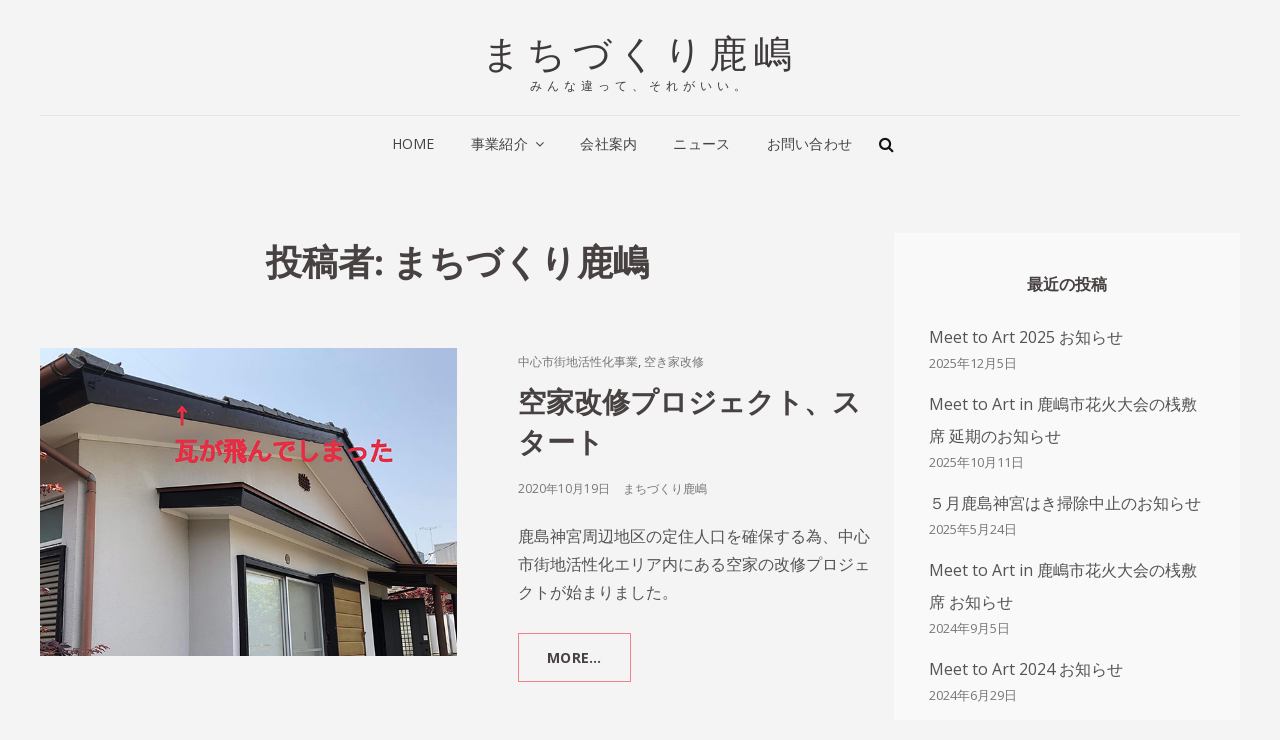

--- FILE ---
content_type: text/html; charset=UTF-8
request_url: https://machi-kashima.jp/author/wpmaster/page/2/
body_size: 10855
content:
<!doctype html>
<html lang="ja">
<head>
	<meta charset="UTF-8">
	<meta name="viewport" content="width=device-width, initial-scale=1">
	<link rel="profile" href="http://gmpg.org/xfn/11">
	<script>(function(html){html.className = html.className.replace(/\bno-js\b/,'js')})(document.documentElement);</script>
<title>まちづくり鹿嶋 | まちづくり鹿嶋 - パート 2</title>

<!-- All In One SEO Pack 3.7.1[307,351] -->
<meta name="robots" content="noindex,nofollow" />
<link rel="prev" href="https://machi-kashima.jp/author/wpmaster/" />
<link rel="next" href="https://machi-kashima.jp/author/wpmaster/page/3/" />

<script type="application/ld+json" class="aioseop-schema">{"@context":"https://schema.org","@graph":[{"@type":"Organization","@id":"https://machi-kashima.jp/#organization","url":"https://machi-kashima.jp/","name":"まちづくり鹿嶋","sameAs":[]},{"@type":"WebSite","@id":"https://machi-kashima.jp/#website","url":"https://machi-kashima.jp/","name":"まちづくり鹿嶋","publisher":{"@id":"https://machi-kashima.jp/#organization"},"potentialAction":{"@type":"SearchAction","target":"https://machi-kashima.jp/?s={search_term_string}","query-input":"required name=search_term_string"}},{"@type":"ProfilePage","@id":"https://machi-kashima.jp/author/wpmaster/#profilepage","url":"https://machi-kashima.jp/author/wpmaster/","inLanguage":"ja","name":"まちづくり鹿嶋","isPartOf":{"@id":"https://machi-kashima.jp/#website"},"breadcrumb":{"@id":"https://machi-kashima.jp/author/wpmaster/#breadcrumblist"}},{"@type":"Person","@id":"https://machi-kashima.jp/author/wpmaster/#author","name":"まちづくり鹿嶋","sameAs":[],"image":{"@type":"ImageObject","@id":"https://machi-kashima.jp/#personlogo","url":"https://secure.gravatar.com/avatar/855bd900f439f306097b5a43f63bb7cb?s=96&d=mm&r=g","width":96,"height":96,"caption":"まちづくり鹿嶋"},"mainEntityOfPage":{"@id":"https://machi-kashima.jp/author/wpmaster/#profilepage"}},{"@type":"BreadcrumbList","@id":"https://machi-kashima.jp/author/wpmaster/#breadcrumblist","itemListElement":[{"@type":"ListItem","position":1,"item":{"@type":"WebPage","@id":"https://machi-kashima.jp/","url":"https://machi-kashima.jp/","name":"まちづくり鹿嶋"}},{"@type":"ListItem","position":2,"item":{"@type":"WebPage","@id":"https://machi-kashima.jp/author/wpmaster/","url":"https://machi-kashima.jp/author/wpmaster/","name":"まちづくり鹿嶋"}}]}]}</script>
<link rel="canonical" href="https://machi-kashima.jp/author/wpmaster/page/2/" />
			<script type="text/javascript" >
				window.ga=window.ga||function(){(ga.q=ga.q||[]).push(arguments)};ga.l=+new Date;
				ga('create', 'G-NSW768S6S7', 'auto');
				// Plugins
				
				ga('send', 'pageview');
			</script>
			<script async src="https://www.google-analytics.com/analytics.js"></script>
			<!-- All In One SEO Pack -->
<link rel='dns-prefetch' href='//fonts.googleapis.com' />
<link rel='dns-prefetch' href='//s.w.org' />
<link rel="alternate" type="application/rss+xml" title="まちづくり鹿嶋 &raquo; フィード" href="https://machi-kashima.jp/feed/" />
<link rel="alternate" type="application/rss+xml" title="まちづくり鹿嶋 &raquo; コメントフィード" href="https://machi-kashima.jp/comments/feed/" />
<link rel="alternate" type="application/rss+xml" title="まちづくり鹿嶋 &raquo; まちづくり鹿嶋 による投稿のフィード" href="https://machi-kashima.jp/author/wpmaster/feed/" />
		<script type="text/javascript">
			window._wpemojiSettings = {"baseUrl":"https:\/\/s.w.org\/images\/core\/emoji\/13.0.0\/72x72\/","ext":".png","svgUrl":"https:\/\/s.w.org\/images\/core\/emoji\/13.0.0\/svg\/","svgExt":".svg","source":{"concatemoji":"https:\/\/machi-kashima.jp\/wp-includes\/js\/wp-emoji-release.min.js?ver=5.5.17"}};
			!function(e,a,t){var n,r,o,i=a.createElement("canvas"),p=i.getContext&&i.getContext("2d");function s(e,t){var a=String.fromCharCode;p.clearRect(0,0,i.width,i.height),p.fillText(a.apply(this,e),0,0);e=i.toDataURL();return p.clearRect(0,0,i.width,i.height),p.fillText(a.apply(this,t),0,0),e===i.toDataURL()}function c(e){var t=a.createElement("script");t.src=e,t.defer=t.type="text/javascript",a.getElementsByTagName("head")[0].appendChild(t)}for(o=Array("flag","emoji"),t.supports={everything:!0,everythingExceptFlag:!0},r=0;r<o.length;r++)t.supports[o[r]]=function(e){if(!p||!p.fillText)return!1;switch(p.textBaseline="top",p.font="600 32px Arial",e){case"flag":return s([127987,65039,8205,9895,65039],[127987,65039,8203,9895,65039])?!1:!s([55356,56826,55356,56819],[55356,56826,8203,55356,56819])&&!s([55356,57332,56128,56423,56128,56418,56128,56421,56128,56430,56128,56423,56128,56447],[55356,57332,8203,56128,56423,8203,56128,56418,8203,56128,56421,8203,56128,56430,8203,56128,56423,8203,56128,56447]);case"emoji":return!s([55357,56424,8205,55356,57212],[55357,56424,8203,55356,57212])}return!1}(o[r]),t.supports.everything=t.supports.everything&&t.supports[o[r]],"flag"!==o[r]&&(t.supports.everythingExceptFlag=t.supports.everythingExceptFlag&&t.supports[o[r]]);t.supports.everythingExceptFlag=t.supports.everythingExceptFlag&&!t.supports.flag,t.DOMReady=!1,t.readyCallback=function(){t.DOMReady=!0},t.supports.everything||(n=function(){t.readyCallback()},a.addEventListener?(a.addEventListener("DOMContentLoaded",n,!1),e.addEventListener("load",n,!1)):(e.attachEvent("onload",n),a.attachEvent("onreadystatechange",function(){"complete"===a.readyState&&t.readyCallback()})),(n=t.source||{}).concatemoji?c(n.concatemoji):n.wpemoji&&n.twemoji&&(c(n.twemoji),c(n.wpemoji)))}(window,document,window._wpemojiSettings);
		</script>
		<style type="text/css">
img.wp-smiley,
img.emoji {
	display: inline !important;
	border: none !important;
	box-shadow: none !important;
	height: 1em !important;
	width: 1em !important;
	margin: 0 .07em !important;
	vertical-align: -0.1em !important;
	background: none !important;
	padding: 0 !important;
}
</style>
	<link rel='stylesheet' id='wp-block-library-css'  href='https://machi-kashima.jp/wp-includes/css/dist/block-library/style.min.css?ver=5.5.17' type='text/css' media='all' />
<link rel='stylesheet' id='wp-block-library-theme-css'  href='https://machi-kashima.jp/wp-includes/css/dist/block-library/theme.min.css?ver=5.5.17' type='text/css' media='all' />
<link rel='stylesheet' id='contact-form-7-css'  href='https://machi-kashima.jp/wp-content/plugins/contact-form-7/includes/css/styles.css?ver=5.3' type='text/css' media='all' />
<link rel='stylesheet' id='signify-fonts-css'  href='https://fonts.googleapis.com/css?family=Open+Sans%3A300%2C400%2C500%2C600%2C700%2C400italic%2C700italic%7CPlayfair+Display%3A300%2C400%2C500%2C600%2C700%2C400italic%2C700italic&#038;subset=latin%2Clatin-ext' type='text/css' media='all' />
<link rel='stylesheet' id='signify-style-css'  href='https://machi-kashima.jp/wp-content/themes/signify-pro/style.css?ver=20201103-234340' type='text/css' media='all' />
<link rel='stylesheet' id='signify-block-style-css'  href='https://machi-kashima.jp/wp-content/themes/signify-pro/css/blocks.css?ver=1.0' type='text/css' media='all' />
<style id='signify-block-style-inline-css' type='text/css'>

		/* Main Text Color */
		body,
		input,
		select,
		optgroup,
		textarea,
		table a,
		input::placeholder,
		input[type="text"],
		input[type="email"],
		input[type="url"],
		input[type="password"],
		input[type="search"],
		input[type="number"],
		input[type="tel"],
		input[type="range"],
		input[type="date"],
		input[type="month"],
		input[type="week"],
		input[type="time"],
		input[type="datetime"],
		input[type="datetime-local"],
		input[type="color"],
		.has-background-image.events-section .hentry .event-list-description .entry-summary,
		.has-background-image.events-section .hentry .event-list-description .entry-content,
		#search-top-container .search-submit {
			color: #474141;
		}
	

		/* Custom Header and Slider Color */
		.header-media-tagline,
		.custom-header .section-title,
		.custom-header .site-header-text,
		.feature-slider-wrapper .entry-container .entry-title,
		.feature-slider-wrapper .entry-container .entry-title span,
		.feature-slider-wrapper .entry-container .entry-summary,
		.feature-slider-wrapper .entry-container .entry-content {
		    color: #ffffff;
		}
	

		/* Headline Text Color */
		h1,
		h2,
		h3,
		h4,
		h5,
		h6,
		.section-title,
		.vcard,
		.has-background-image.events-section .hentry .entry-title a,
		.has-background-image.events-section .hentry .entry-title,
		.has-background-image.events-section.style-two .hentry .entry-meta a,
		#featured-content-section .section-content-wrapper .hentry .more-link,
		#featured-content-section .section-content-wrapper .hentry .button,
		#featured-content-section .section-content-wrapper .hentry button,
		.wpcf7 input[type=submit],
		#feature-slider-section .owl-nav button:hover:before,
		#feature-slider-section .owl-nav button:focus:before,
		.position,
		.section-description-wrapper,
		.section-title-wrapper+.section-description,
		.section-title+.section-description,
		.section-title-wrapper+.section-subtitle,
		.section-heading-wrapper>.section-description,
		.section-title+.section-description,
		.drop-cap:first-letter,
		#featured-content-section .entry-header .entry-meta > span a:hover,
		#featured-content-section .entry-header .entry-meta > span a:focus,
		.product .woocommerce-Price-amount:hover,
		.product .woocommerce-Price-amount:focus,
		#stats-section .entry-title a:hover,
		#stats-section .entry-title a:focus,
		.product-container a.button,
		.author-name,
		.comment-reply-link,
		.author-title,
		.stats-section .entry-summary .more-link,
		.stats-section .entry-content .more-link,
		.comment-respond .comment-form p label,
		blockquote,
		.woocommerce .products .product-container .added_to_cart,
		.signify-mejs-container.mejs-container button,
		.archive-posts-wrapper .hentry .more-link,
		.archive-posts-wrapper .hentry .button,
		.archive-posts-wrapper .hentry button,
		#service-section .more-link,
		#service-section .hentry .button,
		#service-section .hentry button,
		#testimonial-content-section .owl-prev,
		#testimonial-content-section .owl-next {
			color: #474141;
		}
	

		/* Link Color */
		a,
		.entry-title a,
		#colophon .widget li,
		.sidebar .widget-wrap p,
		.sidebar .widget-wrap li a,
		.custom-header-content .site-header-text .entry-meta a:hover,
		.custom-header-content .site-header-text .entry-meta a:focus,
		.dropdown-toggle,
		.menu-toggle,
		.menu-label,
		.site-header-menu .menu-inside-wrapper .nav-menu li button,
		.ui-state-active a,
		.ui-state-active a:link,
		.ui-state-active a:visited,
		.social-search-wrapper .menu-social-container li a,
		.menu-social-container a,
		.sidebar nav.social-navigation ul li a:hover,
		.sidebar nav.social-navigation ul li a:focus,
		.screen-reader-text:focus,
		td#today,
		.nav-title,
		.post-title,
		ul.page-numbers li .page-numbers,
		.archive-content-wrap .navigation.pagination .page-numbers,
		.woocommerce.has-header-image .woocommerce-breadcrumb a:hover,
		.woocommerce.has-header-image .woocommerce-breadcrumb a:focus,
		span.breadcrumb a:hover,
		span.breadcrumb a:focus,
		.comments-title,
		.comment-reply-title,
		.widget_recent_entries li a,
		.toggled-on.active:before,
		.comment-respond .comment-form p.is-focused label,
		.contact-section.section .section-content-wrap .hentry .entry-container .stay-connected .social-links-menu li a,
		.signify-logo-slider-section .section-content-wrapper .entry-title a span,
		.site-header-top-main .contact-details li,
		.filter-button-group .button, {
		.filter-button-group .button:hover,
		.filter-button-group .button:focus
			color: #474141;
		}
	

		/* Button Hover Text Color */
		.more-link:hover,
		.more-link:focus,
		button:hover,
		button:focus,
		.button:hover,
		.button:focus,
		.entry-content button:hover,
		.entry-content button:focus,
		.entry-summary button:hover,
		.entry-summary button:focus,
		#social-search-toggle svg:hover,
		#social-search-toggle svg:focus,
		input[type="submit"]:hover,
		input[type="submit"]:focus,
		button[type="submit"]:hover,
		button[type="submit"]:focus,
		#primary-search-wrapper .search-container button:hover,
		#primary-search-wrapper .search-container button:focus,
		#infinite-handle > span > button:hover,
		#infinite-handle > span > button:focus,
		nav.navigation.posts-navigation .nav-links a:hover,
		nav.navigation.posts-navigation .nav-links a:focus,
		ul.page-numbers li:hover,
		ul.page-numbers li:focus,
		.catch-instagram-feed-gallery-widget-wrapper .instagram-button .button:hover,
		.catch-instagram-feed-gallery-widget-wrapper .instagram-button .button:focus,
		.contact-section .section-content-wrap .hentry .entry-container .stay-connected .social-links-menu li:hover,
		.contact-section .section-content-wrap .hentry .entry-container .stay-connected .social-links-menu li:focus,
		.catch-instagram-feed-gallery-widget-wrapper .instagram-button .button:hover,
		.catch-instagram-feed-gallery-widget-wrapper .instagram-button .button:focus,
		.has-header-image .custom-header-content .more-link:hover,
		.has-header-image .custom-header-content .more-link:focus,
		#scrollup:hover,
		#scrollup:focus {
		    color: #f5808c;
		}

		#signify-logo-slider-section .owl-dots .owl-dot,
		.owl-carousel .owl-dots button.owl-dot span {
		    background-color: #f5808c;
		}

		.scrollup a:hover:before,
		.scrollup a:focus:before,
		#signify-logo-slider-section .owl-prev,
		#signify-logo-slider-section .owl-next,
		.owl-carousel .owl-dots button.owl-dot span,
		.comments-area input[type=submit] {
		    color: #f5808c;
		}
	
</style>
<link rel='stylesheet' id='font-awesome-css'  href='https://machi-kashima.jp/wp-content/themes/signify-pro/css/font-awesome/css/font-awesome.css?ver=4.7.0' type='text/css' media='all' />
<script type='text/javascript' src='https://machi-kashima.jp/wp-includes/js/jquery/jquery.js?ver=1.12.4-wp' id='jquery-core-js'></script>
<!--[if lt IE 9]>
<script type='text/javascript' src='https://machi-kashima.jp/wp-content/themes/signify-pro/js/html5.min.js?ver=3.7.3' id='signify-html5-js'></script>
<![endif]-->
<link rel="https://api.w.org/" href="https://machi-kashima.jp/wp-json/" /><link rel="alternate" type="application/json" href="https://machi-kashima.jp/wp-json/wp/v2/users/1" /><link rel="EditURI" type="application/rsd+xml" title="RSD" href="https://machi-kashima.jp/xmlrpc.php?rsd" />
<link rel="wlwmanifest" type="application/wlwmanifest+xml" href="https://machi-kashima.jp/wp-includes/wlwmanifest.xml" /> 
<meta name="generator" content="WordPress 5.5.17" />
		<style type="text/css">
					.site-title a,
			.site-description {
				color: #3f3a3a;
			}
				</style>
		<style type="text/css" id="custom-background-css">
body.custom-background { background-color: #f4f4f4; }
</style>
	<link rel="icon" href="https://machi-kashima.jp/wp-content/uploads/2020/11/HPロゴ-150x150.jpg" sizes="32x32" />
<link rel="icon" href="https://machi-kashima.jp/wp-content/uploads/2020/11/HPロゴ-298x300.jpg" sizes="192x192" />
<link rel="apple-touch-icon" href="https://machi-kashima.jp/wp-content/uploads/2020/11/HPロゴ-298x300.jpg" />
<meta name="msapplication-TileImage" content="https://machi-kashima.jp/wp-content/uploads/2020/11/HPロゴ.jpg" />
		<style type="text/css" id="wp-custom-css">
			body {
	font-size: 16px;
	font-size: 1rem;
}

.feature-slider-wrapper .entry-container .entry-title span.title-text, .feature-slider-wrapper div.entry-summary p {
	color: #fff;
	text-shadow: 2px 3px 10px rgba(0, 0, 0, 0.8);
	mix-blend-mode: multiply;
	padding-bottom: 40px;
}

a.more-link {
	text-shadow: none
}

h1, h2, h3, h4, h5, h6, .section-title, a, .entry-title a {
	color: #474141;
}

body, input, select, optgroup, textarea, table a, .section-title-wrapper+.section-description, .section-heading-wrapper>.section-description, .sidebar .widget-wrap li a, #featured-content-section .section-content-wrapper .hentry .more-link {
	color: #555252;
}

.site-branding {
	padding: 21px 30px 16px;
}

@media only screen and (min-width: 35.5em) {
	.site-branding {
		padding: 28px 30px 18px;
	}
}

@media only screen and (min-width: 64em) {
	.site-branding {
		padding: 30px 40px 20px;
	}
}

h2.entry-title span.title-text {
	font-weight: normal;
}

.section-content-wrapper, .main-image+.inner-section-content-wrapper, .signify-logo-slider-content-wrapper, .archive-posts-wrapper.section .recent-blog-content-wrapper {
    padding: 0 50px;
}

@media only screen and (min-width: 64em) {
   .section-content-wrapper, .main-image+.inner-section-content-wrapper, .signify-logo-slider-content-wrapper, .archive-posts-wrapper.section .recent-blog-content-wrapper {
    padding: 0 60px;
} 
}

article#post-557 h1 {
	display: none;
}

.article-list {
  margin-bottom: 1rem;
  padding: 1rem;
}

span.wpcf7-list-item {
display: block;
}


.wp-block-separator {
    border-color: #ccc;
    margin: 28px auto;
}
		</style>
		<!-- Global site tag (gtag.js) - Google Analytics -->
<script async src="https://www.googletagmanager.com/gtag/js?id=G-NSW768S6S7"></script>
<script>
  window.dataLayer = window.dataLayer || [];
  function gtag(){dataLayer.push(arguments);}
  gtag('js', new Date());

  gtag('config', 'G-NSW768S6S7');
</script>
</head>

<body class="archive paged author author-wpmaster author-1 custom-background wp-embed-responsive paged-2 author-paged-2 group-blog hfeed fluid-layout navigation-classic two-columns-layout content-left excerpt header-media-fluid header-media-text-disabled has-header-image color-scheme-default header-style-one menu-type-classic">


<div id="page" class="site">
	<a class="skip-link screen-reader-text" href="#content">Skip to content</a>

	<header id="masthead" class="site-header">
				
		<div class="site-header-main">
			<div class="wrapper">
				
<div class="site-branding">
	
	<div class="site-identity">
					<p class="site-title"><a href="https://machi-kashima.jp/" rel="home">まちづくり鹿嶋</a></p>
					<p class="site-description">みんな違って、それがいい。</p>
			</div><!-- .site-branding-text-->
</div><!-- .site-branding -->

					<div id="site-header-menu" class="site-header-menu">
		<div id="primary-menu-wrapper" class="menu-wrapper">
			<div class="menu-toggle-wrapper">
				<button id="menu-toggle" class="menu-toggle" aria-controls="top-menu" aria-expanded="false"><span class="menu-label">Menu</span></button>
			</div><!-- .menu-toggle-wrapper -->

			<div class="menu-inside-wrapper">
				
				
					<nav id="site-navigation" class="main-navigation" role="navigation" aria-label="Primary Menu">
						<ul id="primary-menu" class="menu nav-menu"><li id="menu-item-328" class="menu-item menu-item-type-custom menu-item-object-custom menu-item-328"><a href="/">Home</a></li>
<li id="menu-item-51" class="menu-item menu-item-type-post_type menu-item-object-page menu-item-has-children menu-item-51"><a href="https://machi-kashima.jp/business/">事業紹介</a>
<ul class="sub-menu">
	<li id="menu-item-1168" class="menu-item menu-item-type-post_type menu-item-object-page menu-item-1168"><a href="https://machi-kashima.jp/business/%e3%81%be%e3%81%a1%e6%8b%a0%e7%82%b9%e3%80%8c%e3%81%8b%e3%81%97%e3%81%be%e3%81%97%e3%81%8b%e3%80%8d/">まち施設「かみてらす」</a></li>
	<li id="menu-item-54" class="menu-item menu-item-type-post_type menu-item-object-page menu-item-54"><a href="https://machi-kashima.jp/business/machicafe/">まち珈琲「にぎみたま」「あらみたま」</a></li>
	<li id="menu-item-53" class="menu-item menu-item-type-post_type menu-item-object-page menu-item-53"><a href="https://machi-kashima.jp/business/machitabi/">まちたび「鹿島神宮宵宮詣り昇殿参拝直会饗膳」</a></li>
	<li id="menu-item-52" class="menu-item menu-item-type-post_type menu-item-object-page menu-item-52"><a href="https://machi-kashima.jp/business/machieve/">まちイベ「Meet to Art」「日本博 in 鹿嶋」「エキサイト」</a></li>
	<li id="menu-item-1167" class="menu-item menu-item-type-post_type menu-item-object-page menu-item-1167"><a href="https://machi-kashima.jp/business/%e9%b9%bf%e5%b3%b6%e7%a5%9e%e5%ae%ae%e3%80%8c%e7%a4%bc%e8%b3%93%e9%a4%a8%e6%94%b9%e4%bf%ae%e8%a8%88%e7%94%bb%e3%80%8d/">鹿島神宮「礼賓館改修計画」</a></li>
	<li id="menu-item-955" class="menu-item menu-item-type-post_type menu-item-object-page menu-item-955"><a href="https://machi-kashima.jp/business/kashimashi/">連携事業「かみす舞っちゃげ祭り」「須賀川フォーラム」</a></li>
	<li id="menu-item-933" class="menu-item menu-item-type-post_type menu-item-object-page menu-item-933"><a href="https://machi-kashima.jp/business/machismo/">まち住む「鹿嶋に移住＋定住＋交流」</a></li>
	<li id="menu-item-920" class="menu-item menu-item-type-post_type menu-item-object-page menu-item-920"><a href="https://machi-kashima.jp/business/machieve2/">まち宿「古保里」</a></li>
	<li id="menu-item-56" class="menu-item menu-item-type-post_type menu-item-object-page menu-item-56"><a href="https://machi-kashima.jp/business/activation/">中心市街地活性化事業</a></li>
	<li id="menu-item-55" class="menu-item menu-item-type-post_type menu-item-object-page menu-item-55"><a href="https://machi-kashima.jp/business/machikashi/">まちかし「コワーキング」</a></li>
	<li id="menu-item-872" class="menu-item menu-item-type-post_type menu-item-object-page menu-item-872"><a href="https://machi-kashima.jp/business/machibutai/">まち舞台「大鳥居ステージ」</a></li>
	<li id="menu-item-1166" class="menu-item menu-item-type-post_type menu-item-object-page menu-item-1166"><a href="https://machi-kashima.jp/business/kashimashika/">まちメディア「かしましか」</a></li>
</ul>
</li>
<li id="menu-item-45" class="menu-item menu-item-type-post_type menu-item-object-page menu-item-45"><a href="https://machi-kashima.jp/company/">会社案内</a></li>
<li id="menu-item-567" class="menu-item menu-item-type-post_type menu-item-object-page menu-item-567"><a href="https://machi-kashima.jp/news/">ニュース</a></li>
<li id="menu-item-44" class="menu-item menu-item-type-post_type menu-item-object-page menu-item-44"><a href="https://machi-kashima.jp/contact/">お問い合わせ</a></li>
</ul>
				
					</nav><!-- .main-navigation -->

				<div class="mobile-social-search">

										<div class="search-container">
						

<form role="search" method="get" class="search-form" action="https://machi-kashima.jp/">
	<label for="search-form-694d190a899db">
		<span class="screen-reader-text">Search for:</span>
		<input type="search" id="search-form-694d190a899db" class="search-field" placeholder="Search" value="" name="s" />
	</label>
	<button type="submit" class="search-submit"><span class="screen-reader-text">Search</span></button>
</form>
					</div>
					
					
				</div><!-- .mobile-social-search -->
			</div><!-- .menu-inside-wrapper -->
		</div><!-- #primary-menu-wrapper.menu-wrapper -->

		
				<div id="primary-search-wrapper" class="menu-wrapper">
			<div class="menu-toggle-wrapper">
				<button id="social-search-toggle" class="menu-toggle search-toggle">
					<span class="menu-label screen-reader-text">Search</span>
				</button>
			</div><!-- .menu-toggle-wrapper -->

			<div class="menu-inside-wrapper">
				<div class="search-container">
					

<form role="search" method="get" class="search-form" action="https://machi-kashima.jp/">
	<label for="search-form-694d190a89a48">
		<span class="screen-reader-text">Search for:</span>
		<input type="search" id="search-form-694d190a89a48" class="search-field" placeholder="Search" value="" name="s" />
	</label>
	<button type="submit" class="search-submit"><span class="screen-reader-text">Search</span></button>
</form>
				</div>
			</div><!-- .menu-inside-wrapper -->
		</div><!-- #social-search-wrapper.menu-wrapper -->
		
			</div><!-- .site-header-menu -->
			</div><!-- .wrapper -->
		</div><!-- .site-header-main -->
	</header><!-- #masthead -->

	







		<div id="content" class="site-content">
		<div class="wrapper">
	
	<div id="primary" class="content-area">
		<main id="main" class="site-main">
			<div class="archive-posts-wrapper">
			
				<header class="page-header">
					<div class="section-subtitle">
											</div>
					<h2 class="page-title section-title">投稿者: <span>まちづくり鹿嶋</span></h2>
				</header><!-- .entry-header -->

							
				
				<div class="section-content-wrapper layout-one">
					<div id="infinite-post-wrap" class="archive-post-wrap">
						
<article id="post-663" class="post-663 post type-post status-publish format-standard has-post-thumbnail hentry category-machi-activation category-11">
	<div class="post-wrapper hentry-inner">
		<div class="post-thumbnail"><a href="https://machi-kashima.jp/%e7%a9%ba%e5%ae%b6%e6%94%b9%e4%bf%ae%e3%83%97%e3%83%ad%e3%82%b8%e3%82%a7%e3%82%af%e3%83%88%e3%80%81%e3%82%b9%e3%82%bf%e3%83%bc%e3%83%88/" title="空家改修プロジェクト、スタート"><img width="650" height="480" src="https://machi-kashima.jp/wp-content/uploads/2020/11/20201019_1_i.jpg" class="attachment-post-thumbnail size-post-thumbnail wp-post-image" alt="" loading="lazy" srcset="https://machi-kashima.jp/wp-content/uploads/2020/11/20201019_1_i.jpg 650w, https://machi-kashima.jp/wp-content/uploads/2020/11/20201019_1_i-300x222.jpg 300w" sizes="(max-width: 650px) 100vw, 650px" /></a></div><!-- .post-thumbnail -->
		<div class="entry-container">
			<header class="entry-header">
				
								<div class="entry-meta">
					<span class="cat-links"><span class="screen-reader-text">Cat Links </span><a href="https://machi-kashima.jp/category/machi-activation/" rel="category tag">中心市街地活性化事業</a>, <a href="https://machi-kashima.jp/category/machi-activation/%e7%a9%ba%e3%81%8d%e5%ae%b6%e6%94%b9%e4%bf%ae/" rel="category tag">空き家改修</a></span>				</div><!-- .entry-meta -->
				
				<h2 class="entry-title"><a href="https://machi-kashima.jp/%e7%a9%ba%e5%ae%b6%e6%94%b9%e4%bf%ae%e3%83%97%e3%83%ad%e3%82%b8%e3%82%a7%e3%82%af%e3%83%88%e3%80%81%e3%82%b9%e3%82%bf%e3%83%bc%e3%83%88/" rel="bookmark">空家改修プロジェクト、スタート</a></h2>
								<div class="entry-meta">
					<span class="posted-on"><span class="screen-reader-text"> Posted on </span><a href="https://machi-kashima.jp/%e7%a9%ba%e5%ae%b6%e6%94%b9%e4%bf%ae%e3%83%97%e3%83%ad%e3%82%b8%e3%82%a7%e3%82%af%e3%83%88%e3%80%81%e3%82%b9%e3%82%bf%e3%83%bc%e3%83%88/" rel="bookmark"><time class="entry-date published" datetime="2020-10-19T16:10:52+09:00">2020年10月19日</time><time class="updated" datetime="2020-11-04T17:06:17+09:00">2020年11月4日</time></a></span>					<span class="byline"><span class="author vcard"><a class="url fn n" href="https://machi-kashima.jp/author/">まちづくり鹿嶋</a></span></span>				</div><!-- .entry-meta -->
							</header><!-- .entry-header -->

			<div class="entry-summary">
				<p>鹿島神宮周辺地区の定住人口を確保する為、中心市街地活性化エリア内にある空家の改修プロジェクトが始まりました。</p>
<p><a href="https://machi-kashima.jp/%e7%a9%ba%e5%ae%b6%e6%94%b9%e4%bf%ae%e3%83%97%e3%83%ad%e3%82%b8%e3%82%a7%e3%82%af%e3%83%88%e3%80%81%e3%82%b9%e3%82%bf%e3%83%bc%e3%83%88/" class="more-link">More&#8230;<span class="screen-reader-text">空家改修プロジェクト、スタート</span></a></p>
			</div><!-- .entry-summary -->
		</div><!-- .entry-container -->
	</div><!-- .hentry-inner -->
</article><!-- #post-663 -->

<article id="post-660" class="post-660 post type-post status-publish format-standard has-post-thumbnail hentry category-machi-event">
	<div class="post-wrapper hentry-inner">
		<div class="post-thumbnail"><a href="https://machi-kashima.jp/%e7%9c%8c%e3%81%ae%e8%a6%b3%e5%85%89%e8%aa%98%e5%ae%a2%e6%8e%a8%e9%80%b2%e4%ba%8b%e6%a5%ad%e3%81%ab%e8%aa%8d%e5%ae%9a/" title="県の観光誘客推進事業に認定"><img width="650" height="480" src="https://machi-kashima.jp/wp-content/uploads/2020/11/Image_machi-cafe.jpg" class="attachment-post-thumbnail size-post-thumbnail wp-post-image" alt="" loading="lazy" srcset="https://machi-kashima.jp/wp-content/uploads/2020/11/Image_machi-cafe.jpg 650w, https://machi-kashima.jp/wp-content/uploads/2020/11/Image_machi-cafe-300x222.jpg 300w" sizes="(max-width: 650px) 100vw, 650px" /></a></div><!-- .post-thumbnail -->
		<div class="entry-container">
			<header class="entry-header">
				
								<div class="entry-meta">
					<span class="cat-links"><span class="screen-reader-text">Cat Links </span><a href="https://machi-kashima.jp/category/machi-event/" rel="category tag">まちイベ</a></span>				</div><!-- .entry-meta -->
				
				<h2 class="entry-title"><a href="https://machi-kashima.jp/%e7%9c%8c%e3%81%ae%e8%a6%b3%e5%85%89%e8%aa%98%e5%ae%a2%e6%8e%a8%e9%80%b2%e4%ba%8b%e6%a5%ad%e3%81%ab%e8%aa%8d%e5%ae%9a/" rel="bookmark">県の観光誘客推進事業に認定</a></h2>
								<div class="entry-meta">
					<span class="posted-on"><span class="screen-reader-text"> Posted on </span><a href="https://machi-kashima.jp/%e7%9c%8c%e3%81%ae%e8%a6%b3%e5%85%89%e8%aa%98%e5%ae%a2%e6%8e%a8%e9%80%b2%e4%ba%8b%e6%a5%ad%e3%81%ab%e8%aa%8d%e5%ae%9a/" rel="bookmark"><time class="entry-date published" datetime="2020-10-03T16:09:35+09:00">2020年10月3日</time><time class="updated" datetime="2020-11-04T16:23:00+09:00">2020年11月4日</time></a></span>					<span class="byline"><span class="author vcard"><a class="url fn n" href="https://machi-kashima.jp/author/">まちづくり鹿嶋</a></span></span>				</div><!-- .entry-meta -->
							</header><!-- .entry-header -->

			<div class="entry-summary">
				<p>皆様のご協力により県の認定をいただきました。本年12月をお楽しみに♪</p>
			</div><!-- .entry-summary -->
		</div><!-- .entry-container -->
	</div><!-- .hentry-inner -->
</article><!-- #post-660 -->

<article id="post-656" class="post-656 post type-post status-publish format-standard has-post-thumbnail hentry category-machi-event">
	<div class="post-wrapper hentry-inner">
		<div class="post-thumbnail"><a href="https://machi-kashima.jp/%e5%a5%a5%e5%8f%82%e9%81%93%e3%81%ae%e7%85%a7%e5%b0%84%e3%83%86%e3%82%b9%e3%83%88%e3%82%92%e5%ae%9f%e6%96%bd/" title="奥参道の照射テストを実施"><img width="650" height="480" src="https://machi-kashima.jp/wp-content/uploads/2020/11/20200928_2_i.jpg" class="attachment-post-thumbnail size-post-thumbnail wp-post-image" alt="" loading="lazy" srcset="https://machi-kashima.jp/wp-content/uploads/2020/11/20200928_2_i.jpg 650w, https://machi-kashima.jp/wp-content/uploads/2020/11/20200928_2_i-300x222.jpg 300w" sizes="(max-width: 650px) 100vw, 650px" /></a></div><!-- .post-thumbnail -->
		<div class="entry-container">
			<header class="entry-header">
				
								<div class="entry-meta">
					<span class="cat-links"><span class="screen-reader-text">Cat Links </span><a href="https://machi-kashima.jp/category/machi-event/" rel="category tag">まちイベ</a></span>				</div><!-- .entry-meta -->
				
				<h2 class="entry-title"><a href="https://machi-kashima.jp/%e5%a5%a5%e5%8f%82%e9%81%93%e3%81%ae%e7%85%a7%e5%b0%84%e3%83%86%e3%82%b9%e3%83%88%e3%82%92%e5%ae%9f%e6%96%bd/" rel="bookmark">奥参道の照射テストを実施</a></h2>
								<div class="entry-meta">
					<span class="posted-on"><span class="screen-reader-text"> Posted on </span><a href="https://machi-kashima.jp/%e5%a5%a5%e5%8f%82%e9%81%93%e3%81%ae%e7%85%a7%e5%b0%84%e3%83%86%e3%82%b9%e3%83%88%e3%82%92%e5%ae%9f%e6%96%bd/" rel="bookmark"><time class="entry-date published" datetime="2020-09-28T16:05:20+09:00">2020年9月28日</time><time class="updated" datetime="2020-11-04T17:09:16+09:00">2020年11月4日</time></a></span>					<span class="byline"><span class="author vcard"><a class="url fn n" href="https://machi-kashima.jp/author/">まちづくり鹿嶋</a></span></span>				</div><!-- .entry-meta -->
							</header><!-- .entry-header -->

			<div class="entry-summary">
				<p>鹿島神宮にて奥参道の照射テストです。今年度も準備が始まります。12月の日本博in鹿嶋をご期待下さい。</p>
			</div><!-- .entry-summary -->
		</div><!-- .entry-container -->
	</div><!-- .hentry-inner -->
</article><!-- #post-656 -->

	<nav class="navigation posts-navigation" role="navigation" aria-label="投稿">
		<h2 class="screen-reader-text">投稿ナビゲーション</h2>
		<div class="nav-links"><div class="nav-previous"><a href="https://machi-kashima.jp/author/wpmaster/page/3/" >過去の投稿</a></div><div class="nav-next"><a href="https://machi-kashima.jp/author/wpmaster/" >新しい投稿</a></div></div>
	</nav>					</div><!-- .archive-post-wrap -->
				</div><!-- .section-content-wrap -->

							</div><!-- .archive-posts-wrapper -->
		</main><!-- #main -->
	</div><!-- #primary -->


<aside id="secondary" class="widget-area sidebar">
	
		<section id="recent-posts-2" class="widget widget_recent_entries"> <div class="widget-wrap">
		<h2 class="widget-title">最近の投稿</h2>
		<ul>
											<li>
					<a href="https://machi-kashima.jp/meet-to-art-2025-%e3%81%8a%e7%9f%a5%e3%82%89%e3%81%9b/">Meet to Art 2025 お知らせ</a>
											<span class="post-date">2025年12月5日</span>
									</li>
											<li>
					<a href="https://machi-kashima.jp/meet-to-art-in-%e9%b9%bf%e5%b6%8b%e5%b8%82%e8%8a%b1%e7%81%ab%e5%a4%a7%e4%bc%9a%e3%81%ae%e6%a1%9f%e6%95%b7%e5%b8%ad-%e5%bb%b6%e6%9c%9f%e3%81%ae%e3%81%8a%e7%9f%a5%e3%82%89%e3%81%9b/">Meet to Art in 鹿嶋市花火大会の桟敷席 延期のお知らせ</a>
											<span class="post-date">2025年10月11日</span>
									</li>
											<li>
					<a href="https://machi-kashima.jp/%ef%bc%95%e6%9c%88%e9%b9%bf%e5%b3%b6%e7%a5%9e%e5%ae%ae%e3%81%af%e3%81%8d%e6%8e%83%e9%99%a4%e4%b8%ad%e6%ad%a2%e3%81%ae%e3%81%8a%e7%9f%a5%e3%82%89%e3%81%9b/">５月鹿島神宮はき掃除中止のお知らせ</a>
											<span class="post-date">2025年5月24日</span>
									</li>
											<li>
					<a href="https://machi-kashima.jp/meet-to-art-in-%e9%b9%bf%e5%b6%8b%e5%b8%82%e8%8a%b1%e7%81%ab%e5%a4%a7%e4%bc%9a%e3%81%ae%e6%a1%9f%e6%95%b7%e5%b8%ad-%e3%81%8a%e7%9f%a5%e3%82%89%e3%81%9b/">Meet to Art in 鹿嶋市花火大会の桟敷席 お知らせ</a>
											<span class="post-date">2024年9月5日</span>
									</li>
											<li>
					<a href="https://machi-kashima.jp/meet-to-art-2024-%e3%81%8a%e7%9f%a5%e3%82%89%e3%81%9b/">Meet to Art 2024 お知らせ</a>
											<span class="post-date">2024年6月29日</span>
									</li>
					</ul>

		</div></section><section id="archives-2" class="widget widget_archive"> <div class="widget-wrap"><h2 class="widget-title">アーカイブ</h2>
			<ul>
					<li><a href='https://machi-kashima.jp/2025/12/'>2025年12月</a>&nbsp;(1)</li>
	<li><a href='https://machi-kashima.jp/2025/10/'>2025年10月</a>&nbsp;(1)</li>
	<li><a href='https://machi-kashima.jp/2025/05/'>2025年5月</a>&nbsp;(1)</li>
	<li><a href='https://machi-kashima.jp/2024/09/'>2024年9月</a>&nbsp;(1)</li>
	<li><a href='https://machi-kashima.jp/2024/06/'>2024年6月</a>&nbsp;(1)</li>
	<li><a href='https://machi-kashima.jp/2023/12/'>2023年12月</a>&nbsp;(2)</li>
	<li><a href='https://machi-kashima.jp/2023/10/'>2023年10月</a>&nbsp;(1)</li>
	<li><a href='https://machi-kashima.jp/2023/08/'>2023年8月</a>&nbsp;(2)</li>
	<li><a href='https://machi-kashima.jp/2023/04/'>2023年4月</a>&nbsp;(1)</li>
	<li><a href='https://machi-kashima.jp/2023/03/'>2023年3月</a>&nbsp;(1)</li>
	<li><a href='https://machi-kashima.jp/2022/08/'>2022年8月</a>&nbsp;(1)</li>
	<li><a href='https://machi-kashima.jp/2022/07/'>2022年7月</a>&nbsp;(1)</li>
	<li><a href='https://machi-kashima.jp/2021/09/'>2021年9月</a>&nbsp;(1)</li>
	<li><a href='https://machi-kashima.jp/2021/08/'>2021年8月</a>&nbsp;(1)</li>
	<li><a href='https://machi-kashima.jp/2021/01/'>2021年1月</a>&nbsp;(2)</li>
	<li><a href='https://machi-kashima.jp/2020/12/'>2020年12月</a>&nbsp;(3)</li>
	<li><a href='https://machi-kashima.jp/2020/10/'>2020年10月</a>&nbsp;(3)</li>
	<li><a href='https://machi-kashima.jp/2020/09/'>2020年9月</a>&nbsp;(1)</li>
	<li><a href='https://machi-kashima.jp/2020/08/'>2020年8月</a>&nbsp;(2)</li>
	<li><a href='https://machi-kashima.jp/2020/07/'>2020年7月</a>&nbsp;(1)</li>
	<li><a href='https://machi-kashima.jp/2020/05/'>2020年5月</a>&nbsp;(1)</li>
	<li><a href='https://machi-kashima.jp/2020/03/'>2020年3月</a>&nbsp;(1)</li>
	<li><a href='https://machi-kashima.jp/2020/02/'>2020年2月</a>&nbsp;(2)</li>
	<li><a href='https://machi-kashima.jp/2020/01/'>2020年1月</a>&nbsp;(1)</li>
	<li><a href='https://machi-kashima.jp/2019/12/'>2019年12月</a>&nbsp;(2)</li>
	<li><a href='https://machi-kashima.jp/2019/10/'>2019年10月</a>&nbsp;(2)</li>
	<li><a href='https://machi-kashima.jp/2019/09/'>2019年9月</a>&nbsp;(1)</li>
	<li><a href='https://machi-kashima.jp/2019/08/'>2019年8月</a>&nbsp;(1)</li>
	<li><a href='https://machi-kashima.jp/2019/07/'>2019年7月</a>&nbsp;(1)</li>
			</ul>

			</div></section><section id="categories-2" class="widget widget_categories"> <div class="widget-wrap"><h2 class="widget-title">カテゴリー</h2>
			<ul>
					<li class="cat-item cat-item-6"><a href="https://machi-kashima.jp/category/news-post/">お知らせ</a> (31)
</li>
	<li class="cat-item cat-item-3"><a href="https://machi-kashima.jp/category/machi-event/">まちイベ</a> (9)
</li>
	<li class="cat-item cat-item-9"><a href="https://machi-kashima.jp/category/machi-activation/">中心市街地活性化事業</a> (2)
</li>
	<li class="cat-item cat-item-11"><a href="https://machi-kashima.jp/category/machi-activation/%e7%a9%ba%e3%81%8d%e5%ae%b6%e6%94%b9%e4%bf%ae/">空き家改修</a> (2)
</li>
			</ul>

			</div></section><section id="search-2" class="widget widget_search"> <div class="widget-wrap">

<form role="search" method="get" class="search-form" action="https://machi-kashima.jp/">
	<label for="search-form-694d190a8cdc6">
		<span class="screen-reader-text">Search for:</span>
		<input type="search" id="search-form-694d190a8cdc6" class="search-field" placeholder="Search" value="" name="s" />
	</label>
	<button type="submit" class="search-submit"><span class="screen-reader-text">Search</span></button>
</form>
</div></section></aside><!-- #secondary -->
			</div><!-- .wrapper -->
	</div><!-- #content -->
	
	

	<footer id="colophon" class="site-footer">
		
		

		<div id="site-generator">
			

			
<div class="site-info"><div class="wrapper">Copyright © 2025 <a href="https://machi-kashima.jp/">まちづくり鹿嶋</a> <span class="sep"> ｜ </span>All Rights Reserved.</div></div><!-- .site-info -->		</div><!-- #site-generator -->
	</footer><!-- #colophon -->

		
</div><!-- #page -->

<a href="#masthead" id="scrollup" class="backtotop"><span class="screen-reader-text">Scroll Up</span></a><script type='text/javascript' id='contact-form-7-js-extra'>
/* <![CDATA[ */
var wpcf7 = {"apiSettings":{"root":"https:\/\/machi-kashima.jp\/wp-json\/contact-form-7\/v1","namespace":"contact-form-7\/v1"}};
/* ]]> */
</script>
<script type='text/javascript' src='https://machi-kashima.jp/wp-content/plugins/contact-form-7/includes/js/scripts.js?ver=5.3' id='contact-form-7-js'></script>
<script type='text/javascript' src='https://machi-kashima.jp/wp-content/themes/signify-pro/js/skip-link-focus-fix.min.js?ver=201800703' id='signify-skip-link-focus-fix-js'></script>
<script type='text/javascript' id='signify-script-js-extra'>
/* <![CDATA[ */
var signifyOptions = {"screenReaderText":{"expand":"expand child menu","collapse":"collapse child menu"},"sliderOptions":{"transitionIn":"fadeInRight","transitionOut":"fadeOutLeft","nav":"1","autoplay":"","loop":"","transitionTimeout":"6","dots":""},"logoSliderOptions":{"transitionIn":"default","transitionOut":"default","nav":"1","autoplay":"1","loop":"","transitionTimeout":"4","layout":"5","dots":"1"},"testimonialOptions":{"transitionIn":"default","transitionOut":"default","autoplay":"1","loop":"","transitionTimeout":"4","dots":""},"teamOptions":{"transitionIn":"default","transitionOut":"default","nav":"","autoplay":"","loop":"","transitionTimeout":"4","dots":""},"rtl":""};
/* ]]> */
</script>
<script type='text/javascript' src='https://machi-kashima.jp/wp-content/themes/signify-pro/js/functions.min.js?ver=201800703' id='signify-script-js'></script>
<script type='text/javascript' src='https://machi-kashima.jp/wp-includes/js/wp-embed.min.js?ver=5.5.17' id='wp-embed-js'></script>

</body>
</html>


--- FILE ---
content_type: text/css
request_url: https://machi-kashima.jp/wp-content/themes/signify-pro/style.css?ver=20201103-234340
body_size: 65558
content:
/*
Theme Name: Signify Pro
Theme URI: https://wenthemes.com/themes/signify-pro/
Author: WEN Themes
Author URI: https://wenthemes.com/
Description: Signify Pro is a Premium Corporate WordPress theme that comes with modern, sleek, clean design and advanced functionalities. The theme is ideal for all business purposes as well as personal sites. With the responsive design and awesome features in Signify Pro, you can create any corporate site or any blogging site in just a few clicks. You can find sections like Contact, Featured Content, Gallery, Hero Content, Header Top Options, Logo Slider, Promotion Headline, Stats, Services, Team, Testimonials, and more in Signify Pro WordPress Theme. You can rearrange each and every section order on your site with the help of the Sections Sorter option. You can display custom widgets in your desired areas as well. The Instagram widget in Signify Pro allows you to display your Instagram feed in the most alluring way possible. With all these amazing features, Signify Pro is the perfect pick for businesses to perform at a professional level across a broad spectrum of interests and industries. Official Support Forum: https://themepalace.com/support-forum/ Full Demo: https://wenthemes.com/theme-demos/?demo=signify-pro
Version: 2.1
Requires at least: 5.1
Requires PHP: 5.6
Tested up to: 5.5
License: GNU General Public License v3 or later
License URI: http://www.gnu.org/licenses/gpl-3.0.html
Tags: one-column, two-columns, right-sidebar, left-sidebar, custom-background, custom-colors, custom-header, custom-menu, custom-logo, editor-style, featured-image-header, featured-images, flexible-header, footer-widgets, full-width-template, rtl-language-support, sticky-post, theme-options, threaded-comments, translation-ready, block-styles, wide-blocks, entertainment, photography, portfolio
Text Domain: signify-pro

This theme, like WordPress, is licensed under the GPL.
Use it to make something cool, have fun, and share what you've learned with others.
*/
/**
 * Table of Contents
 *
 * 1.0 - Normalize
 * 2.0 - Typography
  * 2.1 - Font Awesome
  * 2.2 - Font Family
  * 2.3 - Font Size
  * 2.4 - Heading
 * 3.0 - Core
  * 3.1 - Elements
  * 3.2 - Icons
  * 3.3 - Lists
  * 3.4 - Padding/Margin
 * 4.0 - Forms
 * 5.0 - Navigation
     *  5.1 - Next/Previous
     *  5.2 - Menus
     *  5.3 - Header
 * 6.0 - Modules
   * 6.1 - Accessibility
   * 6.2 - Alignments
   * 6.3 - breadcrumbs
   * 6.4 - captions
   * 6.5 - clearings
   * 6.6 - content
   * 6.7 - media
   * 6.8 - scroll-up
   * 6.9 - sidebar
 * 7.0 - Site
  * 7.1 - Primary
    * 7.1.1 - Comments
    * 7.1.2 - post and navigation
  * 7.2 - Primary
    * 7.2.1 - Widgets

  * 7.3 - Section
    * 7.3.1 - App section
    * 7.3.2 - Audio Player
    * 7.3.3 - Contact
    * 7.3.4 - Events
    * 7.3.5  - Feature Slider
    * 7.3.6  - Feature Content
    * 7.3.7  - Footer
    * 7.3.8  - Gallery
    * 7.3.9  - Hero Content
    * 7.3.10 - Logo Slider
    * 7.3.11 - Newsletter
    * 7.3.12 - Playlist
    * 7.3.13 - Portfolio
    * 7.3.14 - Promotional
    * 7.3.15 - Services
    * 7.3.16 - Sticky Playlist
    * 7.3.17 - Team
    * 7.3.18 - Testimonials
    * 7.3.19 - Timeline
    * 7.3.20 - Woocommerce
     *  7.3.20.1 - Clearing
     *  7.3.20.2 - Layout
     *  7.3.20.3 - Shop tables
     *  7.3.20.4 - Products
     *  7.3.20.5 - Infinite Scroll
     *  7.3.20.6 - Onsale
     *  7.3.20.7 - Price
     *  7.3.20.8 - Buttons
     *  7.3.20.9 - Single product
     *  7.3.20.10 - Checkout
     *  7.3.20.11 - My account
     *  7.3.20.12 - General WooCommerce components
     *  7.3.20.13 - Header cart
     *  7.3.20.14 - Pagination
     *  7.3.20.15 - Star rating
     *  7.3.20.16 - Tabs
     *  7.3.20.16 - Password strength meter
     *  7.3.20.17 - Forms
     *  7.3.20.18 - Notices
     *  7.3.20.19 - WooCommerce widgets
     *  7.3.20.20 - WooCommerce Price Filter
 * 8.0 - Media Queries
 *    8.1 - >= 480px
 *    8.2 - >= 568px
 *    8.3 - >= 768px
 *    8.4 - >= 783px
 *    8.5 - >= 1024px
 *    8.6 - >= 1200px
 *    8.7 - >= 1366px
 *    8.8 - >= 1600px
 *    8.9 - >= 1920px
 * 9.0 - Transition
 * 10.0 - Colors
 */
/**
 * 1.0 - Normalize
 *
 * Normalizing styles have been helped along thanks to the fine work of
 * Nicolas Gallagher and Jonathan Neal http://necolas.github.io/normalize.css/
 */
html {
    font-family: sans-serif;
    line-height: 1.15;
    -ms-text-size-adjust: 100%;
    -webkit-text-size-adjust: 100%;
}

body {
    margin: 0;
}

article,
aside,
footer,
header,
nav,
section {
    display: block;
}

h1 {
    font-size: 2em;
    margin: 0.67em 0;
}

figcaption,
figure,
main {
    display: block;
}

figure {
    margin: 1em 0;
}

hr {
    -webkit-box-sizing: content-box;
    -moz-box-sizing: content-box;
    box-sizing: content-box;
    height: 0;
    overflow: visible;
}

pre {
    font-family: monospace, monospace;
    font-size: 1em;
}

a {
    background-color: transparent;
    -webkit-text-decoration-skip: objects;
}

a:active,
a:hover {
    outline-width: 0;
}

abbr[title] {
    border-bottom: 1px #767676 dotted;
    text-decoration: none;
}

b,
strong {
    font-weight: inherit;
}

b,
strong {
    font-weight: 700;
}

code,
kbd,
samp {
    font-family: monospace, monospace;
    font-size: 1em;
}

dfn {
    font-style: italic;
}

mark {
    background-color: #eee;
    color: #222;
}

small {
    font-size: 80%;
}

sub,
sup {
    font-size: 75%;
    line-height: 0;
    position: relative;
    vertical-align: baseline;
}

sub {
    bottom: -0.25em;
}

sup {
    top: -0.5em;
}

audio,
video {
    display: inline-block;
}

audio:not([controls]) {
    display: none;
    height: 0;
}

img {
    border-style: none;
}

svg:not(:root) {
    overflow: hidden;
}

button,
input,
optgroup,
select,
textarea {
    font-family: sans-serif;
    font-size: 100%;
    line-height: 1.15;
    margin: 0;
}

button,
input {
    overflow: visible;
}

button,
select {
    text-transform: none;
}

button,
html [type="button"],
[type="reset"],
[type="submit"] {
    cursor: pointer;
    -webkit-appearance: button;
}

button:-moz-focus-inner,
[type="button"]:-moz-focus-inner,
[type="reset"]:-moz-focus-inner,
[type="submit"]:-moz-focus-inner {
    border-style: none;
    padding: 0;
}

button:-moz-focusring,
[type="button"]:-moz-focusring,
[type="reset"]:-moz-focusring,
[type="submit"]:-moz-focusring {
    outline: 1px dotted ButtonText;
}

fieldset {
    border: 1px solid #bbb;
    margin: 0 2px;
    padding: 0.35em 0.625em 0.75em;
}

legend {
    -webkit-box-sizing: border-box;
    -moz-box-sizing: border-box;
    box-sizing: border-box;
    color: inherit;
    display: table;
    max-width: 100%;
    padding: 0;
    white-space: normal;
}

progress {
    display: inline-block;
    vertical-align: baseline;
}

textarea {
    overflow: auto;
}

[type="checkbox"],
[type="radio"] {
    -webkit-box-sizing: border-box;
    -moz-box-sizing: border-box;
    box-sizing: border-box;
    padding: 0;
}

[type="number"]:-webkit-inner-spin-button,
[type="number"]:-webkit-outer-spin-button {
    height: auto;
}

[type="search"] {
    -webkit-appearance: textfield;
    outline-offset: -2px;
}

[type="search"]:-webkit-search-cancel-button,
[type="search"]:-webkit-search-decoration {
    -webkit-appearance: none;
}

:-webkit-file-upload-button {
    -webkit-appearance: button;
    font: inherit;
}

details,
menu {
    display: block;
}

summary {
    display: list-item;
}

canvas {
    display: inline-block;
}

template {
    display: none;
}

[hidden] {
    display: none;
}

/*--------------------------------------------------------------
## Colors
--------------------------------------------------------------*/
/*--------------------------------------------------------------
## Fonts
--------------------------------------------------------------*/
/*--------------------------------------------------------------
## Structure
--------------------------------------------------------------*/
/*--------------------------------------------------------------
## Transition
--------------------------------------------------------------*/
a,
body .wp-playlist-item-artist,
.menu-toggle,
.entry-title a span {
    -webkit-transition: color 0.3s ease-in-out;
    -moz-transition: color 0.3s ease-in-out;
    -o-transition: color 0.3s ease-in-out;
    transition: color 0.3s ease-in-out;
}

.more-link,
button,
button[disabled]:hover,
button[disabled]:focus,
.button,
input[type="button"],
input[type="button"][disabled]:hover,
input[type="button"][disabled]:focus,
input[type="reset"],
input[type="reset"][disabled]:hover,
input[type="reset"][disabled]:focus,
input[type="submit"],
input[type="submit"][disabled]:hover,
input[type="submit"][disabled]:focus,
body .wp-playlist-item {
    -webkit-transition: background-color 0.2s ease-in-out;
    -moz-transition: background-color 0.2s ease-in-out;
    -o-transition: background-color 0.2s ease-in-out;
    transition: background-color 0.2s ease-in-out;
}

.portfolio-content-wrapper .entry-container {
    -webkit-transition: 0.2s opacity ease-in-out;
    -moz-transition: 0.2s opacity ease-in-out;
    -o-transition: 0.2s opacity ease-in-out;
    transition: 0.2s opacity ease-in-out;
}

.custom-header-media .wp-custom-header-video-button {
    -webkit-transition: 0.2s background-color ease-in-out, 0.2s color ease-in-out;
    -moz-transition: 0.2s background-color ease-in-out, 0.2s border-color ease-in-out, 0.2s color ease-in-out;
    -o-transition: 0.2s background-color ease-in-out, 0.2s color ease-in-out;
    transition: 0.2s background-color ease-in-out, 0.2s color ease-in-out;
}

input[type="date"],
input[type="time"],
input[type="datetime-local"],
input[type="week"],
input[type="month"],
input[type="text"],
input[type="email"],
input[type="url"],
input[type="password"],
input[type="search"],
input[type="tel"],
input[type="number"],
textarea {
    transition: 0.2s background-color ease-in-out, 0.2s border-color ease-in-out;
}

.team-content-wrapper .entry-container,
body.infinite-scroll.infinity-end .archive-posts-wrapper .section-content-wrapper {
    -webkit-transition: 0.2s padding ease-in-out;
    -o-transition: 0.2s padding ease-in-out;
    -moz-transition: 0.2s padding ease-in-out;
    transition: 0.2s padding ease-in-out;
}

/**
* 2.0 - Typography
*/
/*--------------------------------------------------------------
## Font Awesome
--------------------------------------------------------------*/
/**
 * 2.1 - FontAwesome
 */
.sticky-post:before,
.post-edit-link:before,
#promotion-section .button.play-button:before,
.pagination .prev span:before,
.pagination .next span:after,
.gallery-item .gallery-icon a:after,
.tiled-gallery .tiled-gallery-item a:after,
.comment-meta .comment-permalink:before,
.site-header-cart .cart-contents:before,
.mejs-button button:before,
.signify-mejs-container.mejs-container .mejs-button button:before,
.nav-next .nav-subtitle:after,
.nav-previous .nav-subtitle:before,
.cat-links span+a:before,
.tags-links span+a:before,
.wp-custom-header-video-button:before,
.search-toggle:before,
.menu-toggle:before,
.menu-toggle-close:before,
.main-navigation .menu-item-has-children>a:after,
.main-navigation .page_item_has_children>a:after,
.top-navigation .menu-item-has-children>a:after,
.top-navigation .page_item_has_children>a:after,
.dropdown-toggle:after,
.search-submit:before,
.social-navigation a:before,
#feature-slider-section .owl-prev:before,
#feature-slider-section .owl-next:before,
#signify-logo-slider-section .owl-prev:before,
#signify-logo-slider-section .owl-next:before,
#testimonial-content-section .owl-prev:before,
#testimonial-content-section .owl-next:before,
.team-content-wrapper .owl-prev:before,
.team-content-wrapper .owl-next:before,
.entry-breadcrumbs a:after,
.posts-navigation .nav-links .nav-previous a:before,
.posts-navigation .nav-links .nav-next a:after,
.comment-reply-title small a:before,
#scrollup:before {
    display: inline-block;
    font-family: 'FontAwesome';
    font-style: normal;
    font-variant: normal;
    font-weight: normal;
    line-height: 1;
    text-rendering: auto;
    -webkit-font-smoothing: antialiased;
    -moz-osx-font-smoothing: grayscale;
}

.posts-navigation .nav-links .nav-previous a:before {
    content: "\f100";
}

.posts-navigation .nav-links .nav-next a:after {
    content: "\f101";
}

.sticky-post:before {
    content: "\f097";
}

.site-header-cart .cart-contents:before {
    content: "\f291";
}

.menu-toggle:before {
    content: "\f0c9";
}

.menu-toggle.selected:before,
.comment-reply-title small a:before {
    content: "\f00d";
}

.search-toggle:before,
.search-submit:before,
#gallery-section .gallery-item .gallery-icon a:after,
#gallery-section .tiled-gallery .tiled-gallery-item a:after {
    content: "\f002";
}

.dropdown-toggle:after {
    content: "\f107";
}

.active.dropdown-toggle:after {
    content: "\f106";
}

.pagination .prev span:before,
#feature-slider-section .owl-prev:before,
.team-content-wrapper .owl-prev:before {
    content: "\f104";
}

.pagination .next span:after,
#feature-slider-section .owl-next:before,
.team-content-wrapper .owl-next:before {
    content: "\f105";
}

#signify-logo-slider-section .owl-prev:before,
#testimonial-content-section .owl-prev:before {
    content: "\f104";
}

#signify-logo-slider-section .owl-next:before,
#testimonial-content-section .owl-next:before {
    content: "\f105";
}

.wp-custom-header-video-play:before {
    content: "\f04c";
}

.wp-custom-header-video-pause:before {
    content: "\f04b";
}

#scrollup:before {
    content: "\f106";
}

.entry-meta span a:before {
    margin-right: 13px;
}

.entry-footer .cat-links span+a:before {
    content: "\f07b";
}

.entry-footer .tags-links span+a:before {
    content: "\f02b";
}

.nav-next .nav-subtitle:after {
    content: "\f105";
    margin-left: 7px;
}

.nav-previous .nav-subtitle:before {
    content: "\f104";
    margin-right: 7px;
}

.pagination .prev span:before,
.pagination .next span:after {
    font-size: 20px;
    font-size: 1.25rem;
}

.pagination .prev span:before {
    margin-right: 7px;
}

.pagination .next span:after {
    margin-left: 7px;
}

#scrollup:before,
#feature-slider-section .owl-prev:before,
#feature-slider-section .owl-next:before {
    font-size: 24px;
    font-size: 1.5rem;
}

#signify-logo-slider-section .owl-prev:before,
#signify-logo-slider-section .owl-next:before {
    font-size: 42px;
    font-size: 2.625rem;
}

#testimonial-content-section .owl-prev:before,
#testimonial-content-section .owl-next:before {
    font-size: 52px;
    font-size: 3.25rem;
}

.nav-next .nav-subtitle:after,
.nav-previous .nav-subtitle:before {
    font-size: 16px;
    font-size: 1rem;
}

#promotion-section .button.play-button:before {
    content: "\f04b";
    font-size: 17px;
    font-size: 1.0625rem;
}

.post-edit-link:before {
    content: "\f040";
}

.share-toggle:before {
    content: "\f1e0";
}

/*--------------------------------------------------------------
## Font Family
--------------------------------------------------------------*/
/**
 * 2.2 - Font-Family
 */
body,
button,
input,
select,
textarea,
#stats-section h2.entry-title,
.woocommerce .product-container .button,
#testimonial-content-section .entry-title,
.sidebar .widget-title,
.widget-area:not(.sidebar) .widget .widget-title,
.menu-label,
#infinite-handle span button {
    font-family: "Open Sans", sans-serif;
}

h1,
h2,
h3,
h4,
h5,
h6,
.section-title,
.post-navigation .post-title,
.comment-meta .author-name,
#testimonial-content-section .entry-content,
.ui-tabs .ui-tabs-nav li a,
.entry-title,
.post-navigation .nav-title {
    font-family: "Playfair Display", serif;
}

.site-title {
    font-family: "Playfair Display", serif;
}

/*--------------------------------------------------------------
## Font Size
--------------------------------------------------------------*/
/**
 * 2.3 - Font-size
 */
body {
    font-size: 18px;
    font-size: 1.125rem;
    font-weight: normal;
    line-height: 1.75;
}

.entry-meta .job-label {
    font-size: 18px;
    font-size: 1.125rem;
    line-height: 1.61;
    text-transform: capitalize;
}

input,
select,
textarea,
.sidebar .team-content-wrapper .entry-container>*,
.menu-toggle,
.wp-playlist-item-title {
    font-size: 16px;
    font-size: 1rem;
    line-height: 1.75;
}

.entry-content h1,
.entry-summary h1,
.comment-content h1,
.textwidget h1,
.comments-title,
#footer-instagram .widget-title,
.section-title,
#hero-section .entry-title,
.promotion-section .section-title,
#playlist-section .entry-title,
.singular-content-wrap .entry-title,
.page-title,
#contact-section .entry-title,
.events-content-wrapper .date-week-day {
    font-size: 32px;
    font-size: 2rem;
}

.archive-posts-wrapper .entry-title,
.woocommerce-posts-wrapper .entry-title,
.header-style-two .site-header .site-header-main .site-title,
#stats-section h2.entry-title {
    font-size: 26px;
    font-size: 1.625rem;
}

.entry-title,
.author-description .author-title,
.comment-reply-title,
.comment-meta .author-name,
.woocommerce-loop-category__title,
.woocommerce-loop-product__title {
    font-size: 21px;
    font-size: 1.3125rem;
}

.widget,
.widget .hentry .entry-title,
.site-header .icon,
.search-submit,
.pagination,
.woocommerce-pagination,
.breadcrumb-area,
aside.footer-widget-area .widge,
.sidebar .widget,
.widget .widget-title,
.post-navigation .nav-title,
.menu-toggle-close,
.dropdown-toggle,
.search-toggle:before,
.search-submit:before,
.cart-contents:before,
.navigation.pagination a,
.menu-label,
.menu-toggle {
    font-size: 16px;
    font-size: 1rem;
}

.page .site-main .entry-footer .entry-meta,
.single .site-main .entry-footer .entry-meta,
.wp-playlist-item-artist,
button,
.button,
input[type="button"],
input[type="reset"],
input[type="submit"],
.team-content-wrapper .entry-meta,
.style-two.events-section .entry-meta .date-week-day,
.style-two.events-section .entry-meta .date-month-year span,
.wpcf7 label {
    font-size: 13px;
    font-size: 0.8125rem;
}

.posts-navigation,
#content #infinite-handle span button,
.comment-notes,
.comment-awaiting-moderation,
.logged-in-as,
.form-allowed-tags,
.comment-subscription-form,
.more-link,
#testimonial-content-section .entry-header .entry-meta>span,
.section-subtitle,
.main-navigation a {
    font-size: 14px;
    font-size: 0.875rem;
}

.site-info,
.entry-footer .entry-meta,
#testimonial-content-section .entry-meta,
.entry-meta,
.breadcrumb-area,
.woocommerce .woocommerce-breadcrumb,
.post-navigation .meta-nav,
.woocommerce-review__published-date,
.widget-title,
.header-media-tagline {
    font-size: 13px;
    font-size: 0.8125rem;
}

.site-description,
.header-style-two .site-header .site-header-main .wrapper .site-description,
.site-header-top-main .site-navigation a,
.site-header-top-main li,
.site-header-top-main ul li>a .fa,
.post-navigation .nav-subtitle,
#social-footer-navigation .screen-reader-text,
.archive-posts-wrapper .entry-meta a {
    font-size: 12px;
    font-size: 0.75rem;
}

big {
    font-size: 125%;
}

/*--------------------------------------------------------------
## Headings
--------------------------------------------------------------*/
/**
 * 2.4 - Heading
 */
h1,
h2,
h3,
h4,
h5,
h6 {
    clear: both;
    font-weight: bold;
    font-stretch: normal;
    font-style: normal;
    line-height: 1.13;
    letter-spacing: normal;
    margin: 0;
    text-rendering: optimizeLegibility;
}

h1:first-child,
h2:first-child,
h3:first-child,
h4:first-child,
h5:first-child,
h6:first-child {
    margin-top: 0;
}

p {
    margin: 0 0 1.666666666666667em 0;
}

dfn,
cite,
em,
i {
    font-style: italic;
}

blockquote {
    font-family: "georgia";
    font-size: 24px;
    font-size: 1.5rem;
    font-style: normal;
    font-weight: bold;
    line-height: 1.46;
    margin: 0 0 1.75em;
    padding: 0.1em 0 0 42px;
    position: relative;
    text-align: center;
    z-index: 1;
}

blockquote p {
    margin-bottom: 1.050em;
    margin-top: 0;
}

blockquote.alignleft {
    text-align: left;
}

blockquote.alignright {
    text-align: right;
}

blockquote.alignleft:before,
blockquote.alignright:before {
    display: none;
}

blockquote:before {
    content: "\201C";
    font-size: 100px;
    font-size: 6.25rem;
    font-weight: bold;
    font-stretch: normal;
    font-style: normal;
    top: 40px;
    line-height: 0.65;
    letter-spacing: normal;
    left: -7px;
    width: 100%;
    z-index: -1;
}

blockquote cite,
blockquote small {
    display: block;
    font-size: 16px;
    font-size: 1rem;
    font-weight: 600;
    line-height: 1.615384615384615;
    text-decoration: none;
}

blockquote em,
blockquote i,
blockquote cite {
    font-style: normal;
}

blockquote strong,
blockquote b {
    font-weight: 400;
}

blockquote> :last-child {
    margin-bottom: 0;
}

address {
    font-style: italic;
    margin: 0 0 1.75em;
}

code,
kbd,
tt,
var,
samp {
    font-family: Inconsolata, monospace;
    font-size: 1em;
}

pre {
    font-family: Inconsolata, monospace;
    line-height: 1.5;
    margin: 0 0 1.75em;
    max-width: 100%;
    overflow: auto;
    padding: 1.75em;
    white-space: pre;
    white-space: pre-wrap;
    word-wrap: break-word;
}

code {
    padding: 0.125em 0.25em;
}

abbr,
acronym {
    border-bottom: 1px dotted;
    cursor: help;
}

mark,
ins {
    padding: 0.125em 0.25em;
    text-decoration: none;
}

big {
    font-size: 125%;
}

/**
 * 3.0 - Elements
 */
/*--------------------------------------------------------------
## elements
--------------------------------------------------------------*/
/**
 * 3.1 - Elements
 */
html {
    -webkit-box-sizing: border-box;
    -moz-box-sizing: border-box;
    box-sizing: border-box;
}

*,
*:before,
*:after {
    /* Inherit box-sizing to make it easier to change the property for components that leverage other behavior; see http://css-tricks.com/inheriting-box-sizing-probably-slightly-better-best-practice/ */
    -webkit-box-sizing: inherit;
    -moz-box-sizing: inherit;
    box-sizing: inherit;
}

hr {
    border: 0;
    height: 1px;
    margin: 0 0 1.75em;
}

ul,
ol {
    margin: 0 0 1.75em 1.5em;
    padding: 0;
}

ul {
    list-style: disc;
}

ol {
    list-style: decimal;
}

li>ul,
li>ol {
    margin-bottom: 0;
}

dl {
    margin: 0 0 1.75em;
}

dt {
    font-weight: normal;
}

dd {
    margin: 0 1.5em 1.75em;
}

img {
    height: auto;
    /* Make sure images are scaled correctly. */
    max-width: 100%;
    /* Adhere to container width. */
    vertical-align: middle;
}

del {
    opacity: 0.8;
}

table,
caption,
th,
td {
    border: 1px solid;
}

table {
    border-collapse: separate;
    border-spacing: 0;
    border-width: 1px 0 0 1px;
    margin: 0 0 1.75em;
    table-layout: fixed;
    /* Prevents HTML tables from becoming too wide */
    width: 100%;
}

caption {
    border-width: 1px 1px 0 1px;
    font-weight: 700;
    text-align: center;
}

th,
td {
    border-width: 0 1px 1px 0;
    font-weight: normal;
    text-align: left;
}

th {
    font-weight: 700;
}

tbody th {
    font-weight: 400;
}

thead th {
    border-width: 0 1px 1px 0;
}

caption,
th,
td {
    padding: 0.778em;
}

.displaynone {
    display: none;
}

.displayblock {
    display: block;
}

.cover-link {
    display: block;
    height: 100%;
}

.drop-cap:first-letter {
    float: left;
    font-size: 120px;
    font-size: 7.5rem;
    font-weight: 700;
    line-height: 0.6;
    margin: 14px 16px 5px -3px;
}

.event-list-description,
.events-content-wrapper .entry-summary,
.author-thumb,
#team-dots,
.footer-contact,
.team-section .social-links-menu,
#feature-slider-section .owl-prev,
#feature-slider-section .owl-next,
.custom-header-media .wp-custom-header-video-button,
.archive-post-wrap .layout-one .hentry-inner,
#feature-slider-section .slider-content-wrapper,
#scrollup {
    display: -webkit-box;
    display: -ms-flexbox;
    display: flex;
}

#gallery-section .gallery-item .gallery-icon a:before,
#gallery-section .tiled-gallery .tiled-gallery-item a:before,
.more-link,
#service-section .post-thumbnail img,
.button,
input[type="button"],
input[type="reset"],
input[type="submit"],
#team-dots li,
.owl-carousel .owl-dots button.owl-dot,
#feature-slider-section .owl-dots button.owl-dot span,
#signify-logo-slider-section .owl-prev:before,
#signify-logo-slider-section .owl-next:before,
#promotion-section .button.play-button:before,
.entry-content button,
.entry-summary button,
button,
.site-content .archive-posts-wrapper .posts-navigation .nav-links>div a,
#scrollup,
.portfolio-section .hentry-inner:hover .entry-container,
.portfolio-section .post-thumbnail img,
.woocommerce .products .product-container .added_to_cart,
#site-generator #social-footer-navigation a:before,
.events-section .post-thumbnail img,
#content #infinite-handle span button {
    -moz-transition: 0.3s ease-in-out;
    -o-transition: 0.3s ease-in-out;
    -webkit-transition: 0.3s ease-in-out;
    transition: 0.3s ease-in-out;
}

#sticky-playlist-section .wrapper {
    padding-left: 30px;
    padding-right: 30px;
}

tbody tr th,
tbody tr td {
    border-bottom: 0px;
}

tbody tr:last-child th,
tbody tr:last-child td {
    border-bottom: 1px solid;
}

.archive-posts-wrapper .layout-one .hentry .hentry-inner {
    flex-wrap: nowrap;
}

figure {
    margin: 0;
}

.gallery-item {
    display: inline-block;
    max-width: 33.33%;
    padding: 0 1.1400652% 2.2801304%;
    text-align: center;
    vertical-align: top;
    width: 100%;
}

/*--------------------------------------------------------------
## icons
--------------------------------------------------------------*/
/**
 * 3.2 - icons
 */
.icon {
    display: inline-block;
    fill: currentColor;
    height: 1em;
    position: relative;
    /* Align more nicely with capital letters */
    top: -0.10em;
    vertical-align: middle;
    width: 1em;
}

/**
 * 3.1 - SVGs Fallbacks
 */
.svg-fallback {
    display: none;
}

.no-svg .svg-fallback {
    display: inline-block;
}

.no-svg .dropdown-toggle {
    padding: 0;
    right: 0;
    text-align: center;
    width: 48px;
    height: 52px;
}

.no-svg .dropdown-toggle .svg-fallback.icon-angle-down {
    font-size: 20px;
    font-size: 1.25rem;
    font-weight: 400;
    line-height: 1;
    -webkit-transform: rotate(180deg);
    /* Chrome, Safari, Opera */
    -ms-transform: rotate(180deg);
    /* IE 9 */
    transform: rotate(180deg);
}

.no-svg .dropdown-toggle.toggled-on .svg-fallback.icon-angle-down {
    -webkit-transform: rotate(0);
    /* Chrome, Safari, Opera */
    -ms-transform: rotate(0);
    /* IE 9 */
    transform: rotate(0);
}

.no-svg .dropdown-toggle .svg-fallback.icon-angle-down:before {
    content: "\005E";
}

.no-svg .social-navigation li a .screen-reader-text,
.no-svg .search-submit .screen-reader-text {
    clip: auto;
    font-size: 16px;
    font-size: 1rem;
    font-weight: 400;
    height: auto;
    position: relative !important;
    /* overrides previous !important styles */
    width: auto;
}

/*--------------------------------------------------------------
## lists
--------------------------------------------------------------*/
/**
 * 3.3 - lists
 */
ul {
    list-style: disc;
}

ul,
ol {
    margin-left: 21px;
    margin-right: 21px;
    padding: 0;
}

ul li,
ol li {
    line-height: 30px;
}

ol ol,
ul ul {
    margin: 35px;
}

ul li>ul,
ol li>ol,
ul li>ol,
ol li>ul {
    margin-top: 0;
    margin-bottom: 0;
}

/*--------------------------------------------------------------
## padding-margin
--------------------------------------------------------------*/
/**
 * 3.4 - Padding/Margin
 */
.woocommerce-posts-wrapper ul.products {
    margin: 0 -15px;
}

.menu-toggle {
    padding: 17px;
}

.main-navigation a {
    padding: 14px 0;
}

div#playlist-section .entry-content p:last-child {
    margin-top: 35px;
}

.style-two.events-section .hentry-inner {
    padding: 35px;
}

.style-two.events-section .hentry-inner .entry-summary,
.style-two.events-section .hentry-inner .entry-content {
    margin-top: 21px;
}

.style-two.events-section .hentry-inner .more-link {
    display: inline-block;
}

nav#site-footer-navigation {
    padding-bottom: 0;
    padding-top: 30px;
}

p {
    margin-top: 0;
}

.singular-content-wrap .entry-content,
.singular-content-wrap .entry-summary {
    margin-top: 0;
    margin-bottom: 30px;
}

#testimonial-content-section .entry-title {
    margin-bottom: 0;
}

#contact-section .section-heading-wrapper {
    padding: 0;
    text-align: left;
}

#header-content .wrapper {
    padding: 20px 30px;
}

body #playlist-section .wp-playlist {
    margin-top: 21px;
}

.playlist-content-wrapper .wp-playlist .wp-playlist-current-item {
    padding: 10px;
}

.pagination .page-numbers.prev,
.pagination .page-numbers.next {
    padding: 7px 21px;
}

.site-content>.wrapper {
    padding: 42px 0;
}

.site-content .wrapper>.sidebar {
    margin-top: 42px;
}

.author-info {
    padding: 35px;
}

.footer-widget-area {
    padding: 21px 0 0;
}

.site-footer aside+#site-generator {
    padding-top: 0;
}

.site-footer aside+#site-generator .social-navigation {
    border-top: 0;
}

.team-content-wrapper .entry-container {
    padding-left: 30px;
    padding-right: 30px;
}

.widget-column {
    padding: 21px 30px 7px;
}

.above-footer {
    padding-top: 7px;
}

#content .archive-posts-wrapper .section-content-wrapper:not(.layout-one) #infinite-handle {
    margin-top: 0;
}

.single .site-main .entry-header,
.page .site-main .entry-header,
.archive .page-header,
.error404 .page-header,
.search .page-header,
.woocommerce-products-header {
    margin-bottom: 35px;
    text-align: center;
}

.section.no-section-heading {
    padding-top: 42px;
}

.comment-notes,
.comment-awaiting-moderation,
.logged-in-as,
.form-allowed-tags {
    margin: 0 0 35px;
}

.comments-area {
    padding-top: 35px;
}

.author-avatar,
.comments-title,
.comment-reply-title {
    margin: 0 0 24px;
}

.widget {
    margin: 0 0 35px;
}

.sidebar .widget .widget-wrap {
    padding: 30px;
}

.sidebar .widget:last-child .widget-wrap {
    border-bottom: 0;
}

.widget .widget-title {
    margin: 0 0 28px;
}

.content-area .section-heading-wrapper {
    padding-top: 0;
}

.footer-contact {
    margin-top: 42px;
}

.widget li {
    margin-bottom: 7px;
}

.widget li>ul,
.widget li>ol {
    clear: both;
    margin-top: 7px;
    margin-left: 14px;
}

.section-content-wrapper,
.main-image+.inner-section-content-wrapper,
.signify-logo-slider-content-wrapper,
.archive-posts-wrapper.section .recent-blog-content-wrapper {
    padding: 0 30px;
}

.section-content-wrapper .post-thumbnail {
    margin: 0 0 21px;
}

.signify-logo-slider-section .section-content-wrapper .post-thumbnail {
    margin-bottom: 0;
}

.signify-logo-slider-section .section-content-wrapper .entry-title {
    margin-bottom: 0;
    margin-top: 21px;
}

.section-content-wrapper .entry-header .entry-title+.entry-meta {
    margin-top: 7px;
    margin-bottom: 0;
}

.section-content-wrapper .entry-header .entry-meta,
.header-media-tagline {
    margin-bottom: 7px;
    margin-top: 0;
}

.featured-content-wrapper.section-content-wrapper .entry-header .entry-meta {
    margin-bottom: 16px;
    margin-top: 0;
}

.archive-posts-wrapper .section-content-wrapper .entry-header .entry-title+.entry-meta {
    margin-top: 14px;
    margin-bottom: 0;
}

.archive-posts-wrapper .section-content-wrapper .entry-header .entry-meta {
    margin-top: 0px;
    margin-bottom: 7px;
}

.team-content-wrapper.section-content-wrapper .entry-meta {
    margin-top: 7px;
}

.team-section.section.no-section-heading,
#contact-section {
    padding-top: 0;
}

.section-content-wrapper .entry-summary,
.section-content-wrapper .entry-content,
#contact-section .entry-content,
#contact-section .entry-summary,
.comment-content,
.more-button {
    margin-top: 21px;
    width: 100%;
}

.section .entry-content .button,
.section .entry-summary .button {
    display: table;
    margin-top: 21px;
}

.section .entry-content p p .button,
.section .entry-summary p p .button {
    margin-top: 0;
}

.section-content-wrapper .entry-container> :first-child {
    margin-top: 0;
}

.section-content-wrapper .hentry-inner> :last-child,
.section-content-wrapper .entry-container> :last-child {
    margin-bottom: 0;
}

.woocommerce-posts-wrapper {
    max-width: 1500px;
    margin: 0 auto;
}

.singular-content-wrap .entry-header .entry-meta {
    margin: 14 0 0 0;
}

.comments-area {
    padding-top: 35px;
}

.more-link,
.entry-content button,
.entry-summary button {
    clear: both;
}

/* New */
.custom-header-content> :last-child,
.singular-content-wrap> :last-child,
.site-header-text> :last-child,
#contact-section .hentry:last-child,
.section-description-wrapper> :last-child,
.taxonomy-description-wrapper> :last-child,
.widget-area .widget .hentry:last-child,
.widget-area .widget .hentry .entry-meta,
.widget-area> :last-child,
.widget> :last-child,
.sidebar .widget:last-child,
.widget li:last-child,
.widget embed:last-child,
.widget iframe:last-child,
.widget object:last-child,
.widget video:last-child,
.entry-content> :last-child,
.entry-summary> :last-child,
.page-content> :last-child,
.comment-content> :last-child,
.textwidget> :last-child,
.widget_nav_menu ul,
#colophon .widget li:last-child,
.section-description> :last-child,
.section-subtitle> :last-child {
    margin-bottom: 0;
}

.widget-area .ewfeaturedpostpageimage .featured-image {
    margin-top: 0;
    margin-bottom: 0;
}

.custom-logo {
    margin: 0 auto;
}

.has-header-video .custom-header-content {
    padding-bottom: 178px;
}

.widget-area .entry-meta {
    margin-top: 0;
}

.taxonomy-description-wrapper {
    margin-top: 7px;
}

#testimonial-content-section.has-post-thumbnail .entry-container {
    padding: 84px 30px 42px;
}

.post-navigation div+div,
.posts-navigation div+div {
    margin-top: 30px;
}

.wp-caption .wp-caption-text {
    padding: 7px 14px;
}

button,
.button,
input[type="button"],
input[type="reset"],
input[type="submit"],
.posts-navigation a,
#content #infinite-handle span button,
.catch-instagram-feed-gallery-widget-wrapper .button,
.header-media .more-link,
#feature-slider-section .more-link,
#hero-section .more-link,
.promotion-section .more-link {
    padding: 13px 27px;
}

input[type="date"],
input[type="time"],
input[type="datetime-local"],
input[type="week"],
input[type="month"],
input[type="text"],
input[type="email"],
input[type="url"],
input[type="password"],
input[type="search"],
input[type="tel"],
input[type="number"],
textarea {
    padding: 12px 14px;
}

.above-footer {
    padding-bottom: 0;
}

.sidebar .ewnewsletter .widget-inner-wrap {
    padding: 0;
}

nav#site-footer-navigation {
    padding: 21px 0;
    padding-bottom: 0;
}

.archive-posts-wrapper .layout-one .hentry .hentry-inner {
    padding-bottom: 42px;
    padding-top: 7px;
}

#content #infinite-handle {
    margin-top: 7px;
}

.section:nth-child(even)+.site-content .wrapper {
    padding-top: 0;
}

.site-footer-menu+.site-info .wrapper {
    padding-bottom: 21px;
    padding-top: 21px;
}

#testimonial-content-section .section-heading-wrapper {
    padding-bottom: 35px;
}

.essential-widgets .entry-title {
    margin: 0 0 7px 0;
}

.team-section .section-content-wrapper {
    padding: 0;
}

.team-section .hentry {
    padding: 0;
}

.timeline-section .hentry .hentry-inner .entry-container {
    padding-left: 25px;
    padding-right: 0;
}

.timeline-section .hentry:nth-child(2n-1) .hentry-inner .entry-container {
    padding-left: 0;
    padding-right: 25px;
}

.timeline-section .hentry:nth-child(2n-1) .hentry-inner .post-thumbnail {
    padding-left: 25px;
    padding-right: 0;
}

.header-style-two .site-header .site-header-main .wrapper {
    padding: 15px 30px;
}

.timeline-section .hentry .hentry-inner .post-thumbnail {
    padding-left: 0;
    padding-right: 25px;
}

.header-style-two .site-header .site-header-main .wrapper {
    padding-bottom: 15px;
    padding-top: 15px;
}

.header-style-two .site-header #site-header-menu {
    border: 0;
}

.header-style-two .site-header #site-header-menu .main-navigation li a:before {
    border: 0;
}

/*--------------------------------------------------------------
## fields
--------------------------------------------------------------*/
/**
 * 4.0 - Forms
 */
input {
    line-height: normal;
}

.more-link,
button[disabled]:hover,
button[disabled]:focus,
.button,
.wpcf7 input[type=submit],
.entry-content button,
.entry-summary button,
input[type="button"],
input[type="button"][disabled]:hover,
input[type="button"][disabled]:focus,
input[type="reset"],
input[type="reset"][disabled]:hover,
input[type="reset"][disabled]:focus,
input[type="submit"],
input[type="submit"][disabled]:hover,
input[type="submit"][disabled]:focus {
    background-color: transparent;
    border: 1px solid;
    border-radius: 0;
    -webkit-border-radius: 0;
    -moz-border-radius: 0;
    -o-border-radius: 0;
    display: inline-block;
    font-weight: 700;
    padding: 7px 14px;
    text-align: center;
    text-transform: uppercase;
}

.more-link:hover,
.more-link:focus,
.button:hover,
.button:focus,
.wpcf7 input[type=submit]:hover,
.wpcf7 input[type=submit]:focus,
.entry-content button:hover,
.entry-content button:focus,
.entry-summary button:hover,
.entry-summary button:focus,
input[type="button"]:hover,
input[type="button"]:focus,
input[type="reset"]:hover,
input[type="reset"]:focus,
input[type="submit"]:hover,
input[type="submit"]:focus,
.woocommerce .products .product-container .added_to_cart:hover,
.woocommerce .products .product-container .added_to_cart:focus,
#featured-content-section .section-content-wrapper .hentry .more-link:hover,
#featured-content-section .section-content-wrapper .hentry .more-link:focus,
#content #infinite-handle span button:hover,
#content #infinite-handle span button:focus {
    -webkit-box-shadow: 0px 15px 30px -17px rgba(0, 0, 0, 0.75);
    -moz-box-shadow: 0px 15px 30px -17px rgba(0, 0, 0, 0.75);
    box-shadow: 0px 15px 30px -17px rgba(0, 0, 0, 0.75);
    transform: translateY(-5px);
    -o-transform: translateY(-5px);
    -moz-transform: translateY(-5px);
    -webkit-transform: translateY(-5px);
}

button:focus,
input[type="button"]:focus,
input[type="reset"]:focus,
input[type="submit"]:focus {
    outline: thin dotted;
    outline-offset: -4px;
}

input[type="date"],
input[type="time"],
input[type="datetime-local"],
input[type="week"],
input[type="month"],
input[type="text"],
input[type="email"],
input[type="url"],
input[type="password"],
input[type="search"],
input[type="tel"],
input[type="number"],
textarea {
    border: none;
    margin-top: 7px;
    width: 100%;
}

input[type="search"] {
    -webkit-appearance: textfield;
}

input[type="search"]:-webkit-search-cancel-button,
input[type="search"]:-webkit-search-decoration {
    -webkit-appearance: none;
}

input[type="radio"],
input[type="checkbox"] {
    margin-right: 0.5em;
}

input[type="date"]:focus,
input[type="time"]:focus,
input[type="datetime-local"]:focus,
input[type="week"]:focus,
input[type="month"]:focus,
input[type="text"]:focus,
input[type="email"]:focus,
input[type="url"]:focus,
input[type="password"]:focus,
input[type="search"]:focus,
input[type="tel"]:focus,
input[type="number"]:focus,
textarea:focus {
    outline: 0;
}

.post-password-form {
    margin-bottom: 1.75em;
}

.post-password-form label {
    display: block;
    font-size: 13px;
    font-size: 0.8125rem;
    font-weight: 700;
    letter-spacing: 0.076923077em;
    line-height: 1.6153846154;
    margin-bottom: 1.75em;
    text-transform: uppercase;
}

.post-password-form input[type="password"] {
    margin-top: 0.4375em;
}

.post-password-form> :last-child {
    margin-bottom: 0;
}

.search-form,
.woocommerce-product-search {
    clear: both;
    position: relative;
}

input[type="search"].search-field {
    -webkit-appearance: none;
    margin: 0;
    opacity: 0.6;
    padding: 14px 60px 14px 14px;
    width: 100%;
}

#search-top-container .search-submit {
    background-color: transparent;
}

input[type="search"].search-field:focus,
input[type="search"].search-field.focus {
    opacity: 1;
}

.search-submit {
    background-image: none;
    background-color: transparent;
    border: none;
    border-radius: 0;
    overflow: hidden;
    padding: 0;
    position: absolute;
    top: 0;
    right: 0;
    bottom: 0;
    width: 49px;
}

.search-submit:hover,
.search-submit:focus {
    background-image: none;
    background-color: transparent;
}

select {
    border: none;
    -webkit-border-radius: 6px;
    border-radius: 6px;
    font-size: 13px;
    font-size: 0.8125rem;
    padding: 7px 10px;
}

#service-section .more-button {
    display: block;
}

#service-section .hentry .more-link,
#service-section .hentry .button,
#service-section .hentry button,
#featured-content-section .section-content-wrapper .hentry .more-link,
#featured-content-section .section-content-wrapper .hentry .button,
#featured-content-section .section-content-wrapper .hentry button,
.archive-posts-wrapper .hentry .more-link,
.archive-posts-wrapper .hentry .button,
.archive-posts-wrapper .hentry button {
    background-color: transparent;
    border: 1px solid;
}

.sidebar .widget-wrap .more-link:hover {
    -webkit-box-shadow: none;
    -moz-box-shadow: none;
    box-shadow: none;
    transform: translateY(0);
    -o-transform: translateY(0);
    -moz-transform: translateY(0);
    -webkit-transform: translateY(0);
}

.comments-area .form-submit {
    text-align: center;
}

.site-content .archive-posts-wrapper .posts-navigation .nav-links>div a {
    border: 1px solid transparent;
}

.site-content .archive-posts-wrapper .posts-navigation .nav-links>div a:hover,
.site-content .archive-posts-wrapper .posts-navigation .nav-links>div a:focus {
    border: 1px solid;
}

#hero-section.section .more-link,
#hero-section.section .button,
.timeline-section .more-link,
.timeline-section .button,
#events-section.section .more-link,
#events-section.section .button,
.promotion-section .more-link,
.promotion-section .button,
.team-section .more-link,
.team-section .button {
    border: 1px solid transparent;
}

#hero-section.section .more-link:hover,
#hero-section.section .more-link:focus,
#hero-section.section .button:hover,
#hero-section.section .button:focus,
.timeline-section .more-link:hover,
.timeline-section .more-link:focus,
.timeline-section .button:hover,
.timeline-section .button:focus,
#events-section.section .more-link:hover,
#events-section.section .more-link:focus,
#events-section.section .button:hover,
#events-section.section .button:focus,
.promotion-section .more-link:hover,
.promotion-section .more-link:focus,
.promotion-section .button:hover,
.promotion-section .button:focus,
.team-section .more-link:hover,
.team-section .more-link:focus,
.team-section .button:hover,
.team-section .button:focus {
    border: 1px solid;
}

.view-more .more-link,
.view-more .button {
    border: 1px solid transparent;
}

.view-more .more-link:hover,
.view-more .more-link:focus,
.view-more .button:hover,
.view-more .button:focus {
    border: 1px solid;
}

.stats-section .entry-content .more-link,
.stats-section .entry-summary .more-link {
    padding: 0;
}

.stats-section .entry-content .more-link:hover,
.stats-section .entry-content .more-link:focus,
.stats-section .entry-summary .more-link:hover,
.stats-section .entry-summary .more-link:focus {
    box-shadow: none;
}

/**
 * 5.0 - Navigation
 */
/*--------------------------------------------------------------
## menus
--------------------------------------------------------------*/
/**
 * 5.1 - Main Menu
 */
a {
    text-decoration: none;
}

a:focus {
    outline: thin dotted;
}

a:hover,
a:active {
    outline: 0;
}

.main-navigation ul,
.top-navigation ul {
    list-style: none;
    margin: 0;
    padding-left: 0;
}

.main-navigation li,
.top-navigation li {
    margin: 0;
    position: relative;
}

.main-navigation .sub-menu a,
.top-navigation .sub-menu a {
    padding-top: 7px;
    padding-bottom: 7px;
}

.header-top-bar .social-navigation a,
.header-top-bar .social-links-menu a {
    font-size: 13px;
    font-size: 0.8125rem;
}

.site-header .social-navigation ul {
    text-align: center;
    display: -webkit-box;
    display: -ms-flexbox;
    display: flex;
}

div#social-menu-wrapper .menu-inside-wrapper {
    width: auto;
}

.main-navigation .menu-item-has-children>a,
.main-navigation .page_item_has_children>a {
    padding-right: 49px;
}

.site-header-top-main .top-navigation .menu-item-has-children>a,
.site-header-top-main .top-navigation .page_item_has_children>a {
    padding-right: 39px;
}

.main-navigation a,
.top-navigation a {
    display: block;
    font-weight: normal;
    font-stretch: normal;
    font-style: normal;
    letter-spacing: 0.29px;
    text-decoration: none;
    text-transform: uppercase;
}

.header-top-bar .social-navigation {
    padding: 7px 23px;
}

.search-container {
    padding: 21px;
}

#search-top-container .search-container {
    padding: 7px 30px;
}

.main-navigation a,
#primary-menu-wrapper .search-container {
    padding: 14px 30px;
}

#header-menu-social {
    padding: 14px 23px;
}

.main-navigation ul ul,
.top-navigation ul ul {
    margin-left: 0.875em;
}

.main-navigation ul ul a,
.top-navigation ul ul a {
    font-weight: 400;
    letter-spacing: 0;
    text-transform: capitalize;
}

.navigation-classic .main-navigation,
.top-navigation {
    clear: both;
    border: none;
}

.top-navigation {
    padding: 7px 0;
}

.main-navigation ul.toggled-on,
.top-navigation ul.toggled-on {
    box-shadow: none;
    border-top: none;
}

.main-navigation ul li:hover>ul,
.main-navigation ul li.focus>ul,
.top-navigation ul li:hover>ul,
.top-navigation ul li.focus>ul {
    left: auto;
    right: 0;
}

.main-navigation ul ul li:hover>ul,
.main-navigation ul ul li.focus>ul,
.top-navigation ul ul li:hover>ul,
.top-navigation ul ul li.focus>ul {
    left: 100%;
}

.main-navigation ul ul .current_page_item>a,
.main-navigation ul ul .current-menu-item>a,
.top-navigation ul ul .current_page_item>a,
.top-navigation ul ul .current-menu-item>a {
    font-weight: 500;
}

#primary-search-wrapper,
#social-menu-wrapper {
    display: none;
}

.menu-inside-wrapper {
    position: absolute;
    right: -100%;
    top: 100%;
    width: 100%;
    max-width: 100%;
    opacity: 0;
    visibility: hidden;
    z-index: 199;
    -webkit-transition: all 0.2s ease-in-out 0s;
    -moz-transition: all 0.2s ease-in-out 0s;
    -o-transition: all 0.2s ease-in-out 0s;
    transition: all 0.2s ease-in-out 0s;
}

#primary-menu-wrapper .menu-inside-wrapper {
    padding: 14px 0;
}

.is-open .menu-inside-wrapper {
    opacity: 1;
    right: 0;
    visibility: visible;
}

body.menu-open {
    overflow-y: scroll;
    width: 100%;
}

.menu-toggle {
    background-image: none;
    background-color: transparent;
    border: 0;
    display: block;
    font-weight: 400;
    line-height: 1;
    margin: 0 auto;
}

#primary-menu-wrapper .menu-toggle:before {
    height: 16px;
    line-height: 1;
    width: 16px;
}

.navigation-default #primary-menu-wrapper .menu-inside-wrapper {
    padding: 15px 0;
}

.menu-toggle:hover,
.menu-toggle:focus,
.menu-toggle.selected {
    background-image: none;
    background-color: transparent;
}

#primary-search-wrapper .menu-toggle,
#social-menu-wrapper .menu-toggle {
    border: 0;
    display: inline-block;
    letter-spacing: 0;
    padding: 0;
    -webkit-text-shadow: none;
    text-shadow: none;
    text-align: center;
}

/* Dropdown Toggle */
.dropdown-toggle {
    background-image: none;
    background-color: transparent;
    border: 0;
    -webkit-box-shadow: none;
    box-shadow: none;
    display: block;
    font-size: 18px;
    font-size: 1.125rem;
    right: 0;
    line-height: 1;
    margin: 0 auto;
    padding: 19px;
    position: absolute;
    text-shadow: none;
    top: 0;
}

.top-navigation .dropdown-toggle {
    padding: 7px 14px;
}

.main-navigation .menu-item-has-children .menu-item-has-children>.dropdown-toggle {
    padding: 12px 19px;
}

.site-footer-menu .dropdown-toggle {
    display: none;
}

.dropdown-toggle:hover,
.dropdown-toggle:focus,
.dropdown-toggle:focus {
    background: transparent;
}

.dropdown-toggle:focus {
    outline: thin dotted;
}

.main-navigation ul ul,
.top-navigation ul ul {
    display: none;
}

.main-navigation ul .toggled-on,
.top-navigation ul .toggled-on {
    display: block;
}

#primary-search-wrapper>.social-navigation {
    display: none;
    float: left;
}

.menu-label {
    display: inline-block;
    font-weight: 500;
    margin-left: 7px;
    text-transform: uppercase;
}

.header-top-bar .menu-label {
    margin-left: 3px;
}

/* Footer Menu */
.site-navigation ul {
    list-style: none;
    margin: 0;
}

.site-navigation .footer-menu>li {
    display: inline-block;
}

.site-navigation .footer-menu>li a {
    font-weight: 600;
}

.site-navigation a {
    display: block;
    line-height: 1.615384615384615;
    font-weight: 700;
    font-size: 13px;
    font-size: 0.8125rem;
    padding: 7px 20px;
    text-decoration: none;
    text-transform: uppercase;
    outline-offset: -1px;
}

/**
 - Social Menu
 */
.mobile-social-search {
    clear: both;
}

.social-navigation,
.social-links-menu {
    font-size: 16px;
    font-size: 1rem;
    padding: 0;
}

.social-navigation li,
.social-links-menu li {
    display: inline-block;
}

.social-navigation ul,
.social-links-menu ul {
    list-style: none;
    margin: 0;
}

#social-footer-navigation.social-navigation li,
#social-footer-navigation .social-links-menu li {
    margin: 0 10px 5px 0;
}

.social-navigation a,
.social-links-menu a {
    background-color: transparent;
    display: inline-block;
    font-size: 16px;
    font-size: 1rem;
    line-height: 1;
    padding: 7px;
    text-align: center;
}

.site-footer-menu .wrapper>#social-footer-navigation {
    padding: 21px 0;
    margin: 0;
    text-align: center;
    border-top: 1px solid;
    border-bottom: 1px solid;
}

#site-generator .social-navigation a:before {
    line-height: 42px;
}

.social-navigation a:before {
    content: "\f0c1";
}

.social-navigation a[href*="codepen.io"]:before {
    content: "\f1cb";
}

.social-navigation a[href*="digg.com"]:before {
    content: "\f1a6";
}

.social-navigation a[href*="dribbble.com"]:before {
    content: "\f17d";
}

.social-navigation a[href*="dropbox.com"]:before {
    content: "\f16b";
}

.social-navigation a[href*="facebook.com"]:before {
    content: "\f09a";
}

.social-navigation a[href*="flickr.com"]:before {
    content: "\f16e";
}

.social-navigation a[href*="foursquare.com"]:before {
    content: "\f180";
}

.social-navigation a[href*="plus.google.com"]:before {
    content: "\f0d5";
}

.social-navigation a[href*="github.com"]:before {
    content: "\f09b";
}

.social-navigation a[href*="instagram.com"]:before {
    content: "\f16d";
}

.social-navigation a[href*="linkedin.com"]:before {
    content: "\f0e1";
}

.social-navigation a[href*="path.com"]:before {
    content: "\f20c";
}

.social-navigation a[href*="pinterest.com"]:before {
    content: "\f231";
}

.social-navigation a[href*="getpocket.com"]:before {
    content: "\f265";
}

.social-navigation a[href*="reddit.com"]:before {
    content: "\f1a1";
}

.social-navigation a[href*="skype.com"]:before {
    content: "\f17e";
}

.social-navigation a[href*="stumbleupon.com"]:before {
    content: "\f1a4";
}

.social-navigation a[href*="tumblr.com"]:before {
    content: "\f174";
}

.social-navigation a[href*="twitter.com"]:before {
    content: "\f099";
}

.social-navigation a[href*="vimeo.com"]:before {
    content: "\f27d";
}

.social-navigation a[href*="wordpress.com"]:before,
.social-navigation a[href*="wordpress.org"]:before {
    content: "\f19a";
}

.social-navigation a[href*="youtube.com"]:before {
    content: "\f16a";
}

.social-navigation a[href^="mailto:"]:before {
    content: "\f0e0";
}

.social-navigation a[href*="spotify.com"]:before {
    content: "\f1bc";
}

.social-navigation a[href*="twitch.tv"]:before {
    content: "\f1e8";
}

.social-navigation a[href$="/feed/"]:before {
    content: "\f09e";
}

.social-navigation a[href*="amazon.com"]:before {
    content: "\f270";
}

.social-navigation a[href*="apple.com"]:before {
    content: "\f179";
}

.social-navigation a[href*="bandcamp.com"]:before {
    content: "\f2d5";
}

.social-navigation a[href*="behance.com"]:before {
    content: "\f1b4";
}

.social-navigation a[href*="deviantart.com"]:before {
    content: "\f1bd";
}

.social-navigation a[href*="etsy.com"]:before {
    content: "\f2d7";
}

/**
 - Post Navigation
 */
.post-navigation {
    clear: both;
}

.post-navigation a {
    display: block;
    text-decoration: none;
}

.post-navigation span {
    display: block;
}

.post-navigation .nav-subtitle {
    letter-spacing: 0.083em;
    margin-bottom: 0.583em;
    text-transform: uppercase;
}

.post-navigation .nav-title {
    font-weight: 600;
    display: block;
    text-rendering: optimizeLegibility;
}

.post-navigation .nav-previous,
.post-navigation .nav-next {
    position: relative;
    vertical-align: top;
}

.pagination .prev,
.pagination .next {
    width: 100%;
}

.image-navigation,
.comment-navigation {
    border-top: 1px solid;
    border-bottom: 1px solid;
    font-size: 13px;
    font-size: 0.8125rem;
    line-height: 1.6153846154;
    margin: 0 7.6923% 2.1538461538em;
    padding: 1.0769230769em 0;
}

.comment-navigation {
    margin-right: 0;
    margin-left: 0;
}

.comments-title+.comment-navigation {
    border-bottom: 0;
    margin-bottom: 0;
}

.image-navigation .nav-previous:not(:empty),
.image-navigation .nav-next:not(:empty),
.comment-navigation .nav-previous:not(:empty),
.comment-navigation .nav-next:not(:empty) {
    display: inline-block;
}

.image-navigation .nav-previous:not(:empty)+.nav-next:not(:empty):before,
.comment-navigation .nav-previous:not(:empty)+.nav-next:not(:empty):before {
    content: "\002f";
    display: inline-block;
    opacity: 0.7;
    padding: 0 0.538461538em;
}

.posts-navigation,
.pagination,
#content #infinite-handle {
    clear: both;
    text-align: center;
}

#content #infinite-handle {
    display: block;
}

#content #infinite-handle span {
    background: none transparent;
    display: inline-block;
    padding: 0;
}

.infinite-loader #ctis-loading img {
    width: 35px;
}

.infinite-loader {
    clear: both;
}

.posts-navigation a,
#content #infinite-handle span button {
    font-weight: 700;
    line-height: 1.4;
}

.pagination .prev,
.pagination .next {
    font-weight: 400;
    line-height: 1.75;
}

.pagination .page-numbers {
    display: inline-block;
    margin: 7px 0;
    padding: 8px 16px;
    text-transform: uppercase;
}

.pagination .page-numbers.current {
    -webkit-border-radius: 50%;
    border-radius: 50%;
}

.posts-navigation a,
#content #infinite-handle span button,
.header-media .more-link {
    border: none;
    display: inline-block;
    text-transform: uppercase;
}

#content #infinite-handle {
    z-index: 2;
}

#content #infinite-handle,
#content .infinite-loader {
    bottom: -35px;
    cursor: pointer;
    clear: both;
    margin: 0 auto;
    text-align: center;
    width: 100%;
}

body.infinite-scroll.infinity-end .archive-posts-wrapper .section-content-wrapper {
    padding-bottom: 0;
}

#top-menu-wrapper {
    position: relative;
}

/*--------------------------------------------------------------
## next-previous
--------------------------------------------------------------*/
/**
 * 5.2 - Post Navigation
 */
.post-navigation {
    clear: both;
}

.post-navigation a {
    display: block;
    text-decoration: none;
}

.post-navigation .meta-nav {
    display: block;
    letter-spacing: 0.083em;
    margin-bottom: 0.583em;
    text-transform: uppercase;
}

.posts-navigation .nav-links div:nth-child(1):nth-last-child(2),
.posts-navigation .nav-links div:nth-child(2):nth-last-child(1),
.post-navigation .nav-links div:nth-child(1):nth-last-child(2),
.post-navigation .nav-links div:nth-child(2):nth-last-child(1) {
    display: inline-block;
    width: 50%;
}

.post-navigation .nav-previous,
.posts-navigation .nav-previous {
    text-align: left;
}

.post-navigation .nav-next,
.posts-navigation .nav-next {
    float: right;
    text-align: right;
}

.post-navigation div+div,
.posts-navigation div+div {
    margin-top: 0;
}

.post-navigation .post-title {
    font-weight: 700;
    display: block;
    text-rendering: optimizeLegibility;
}

.posts-navigation .nav-links,
.post-navigation .nav-links {
    display: -webkit-box;
    display: -webkit-flex;
    display: -ms-flexbox;
    display: flex;
    -webkit-box-orient: vertical;
    -webkit-box-direction: normal;
}

.pagination .prev,
.pagination .next {
    width: 100%;
}

.image-navigation,
.comment-navigation {
    border-top: 1px solid;
    border-bottom: 1px solid;
    font-size: 13px;
    font-size: 0.8125rem;
    line-height: 1.6153846154;
    margin: 0 7.6923% 2.1538461538em;
    padding: 1.0769230769em 0;
}

.comment-navigation {
    margin-right: 0;
    margin-left: 0;
}

.comments-title+.comment-navigation {
    border-bottom: 0;
    margin-bottom: 0;
}

.image-navigation .nav-previous:not(:empty),
.image-navigation .nav-next:not(:empty),
.comment-navigation .nav-previous:not(:empty),
.comment-navigation .nav-next:not(:empty) {
    display: inline-block;
}

.image-navigation .nav-previous:not(:empty)+.nav-next:not(:empty):before,
.comment-navigation .nav-previous:not(:empty)+.nav-next:not(:empty):before {
    content: "\002f";
    display: inline-block;
    opacity: 0.7;
    padding: 0 0.538461538em;
}

.posts-navigation,
.pagination,
#content #infinite-handle {
    clear: both;
    margin: 0;
    text-align: center;
}

#content #infinite-handle {
    display: block;
}

#content #infinite-handle span {
    background: none transparent;
    display: inline-block;
    padding: 0;
}

#content #infinite-handle>span {
    display: block;
}

#content #infinite-handle>span button {
    border-radius: 0;
    -webkit-border-radius: 0;
    -moz-border-radius: 0;
    -o-border-radius: 0;
    border: 1px solid transparent;
    display: block;
    width: 100%;
}

.infinite-loader #ctis-loading img {
    width: 35px;
}

.infinite-loader {
    clear: both;
}

.posts-navigation a,
#content #infinite-handle span button {
    letter-spacing: 0;
    line-height: 1.4;
}

.pagination .prev,
.pagination .next {
    font-weight: 400;
    line-height: 1.75;
}

.pagination .page-numbers {
    display: inline-block;
    margin: 7px 0;
    padding: 8px 16px;
    text-transform: uppercase;
}

.pagination .page-numbers.current {
    -webkit-border-radius: 50%;
    border-radius: 50%;
}

.posts-navigation a,
#infinite-handle span button {
    border: none;
    -webkit-border-radius: 0;
    border-radius: 0;
    display: inline-block;
    text-transform: uppercase;
}

#content #infinite-handle {
    z-index: 2;
}

#content #infinite-handle,
#content .infinite-loader {
    cursor: pointer;
    clear: both;
    margin: 0 auto;
    text-align: center;
    width: 100%;
}

.archive-posts-wrapper .section-content-wrapper {
    position: relative;
    padding: 0;
}

.site-content .archive-posts-wrapper .posts-navigation .nav-links>div {
    display: block;
    margin: 0;
    width: 100%;
}

.site-content .archive-posts-wrapper .posts-navigation .nav-links>div a {
    display: block;
    text-align: center;
}

.posts-navigation .nav-links .nav-previous a:before {
    margin-right: 10px;
}

.posts-navigation .nav-links .nav-next a:after {
    margin-left: 10px;
}

@media screen and (orientation: portrait) {

    /* Portrait styles here */
    .posts-navigation a {
        padding: 12px 8px;
    }

    .posts-navigation .nav-links .nav-previous a:before {
        margin-right: 5px;
    }

    .posts-navigation .nav-links .nav-next a:after {
        margin-left: 5px;
    }

    #social-footer-navigation.social-navigation li,
    #social-footer-navigation .social-links-menu li {
        margin-right: 5px;
    }
}

.infinite-scroll .posts-navigation {
    display: none;
}

/*--------------------------------------------------------------
## header
--------------------------------------------------------------*/
/**
 * 5.3 - Header
 */
.site-header {
    position: relative;
}

#site-header-menu,
.site-header-top-main {
    border-top: 1px solid;
}

.site-header-top-main {
    padding: 14px 0;
}

.wp-custom-logo .site-identity {
    display: none;
}

.header-style-two .site-header .site-header-main .wrapper .site-identity {
    text-align: left;
}

.header-style-two .site-header .site-header-main .wrapper #menu-toggle {
    width: 110px;
    margin-right: -17px;
}

.header-style-two .site-header .site-header-main .wrapper .site-title {
    font-weight: 700;
}

.header-style-two .site-header .site-header-main .wrapper .site-description {
    text-transform: capitalize;
}

.site-branding {
    /* Avoid overflowing wide custom logo in small screens in Firefox and IEs */
    padding: 21px 30px;
    margin: 0 auto;
    max-width: 620px;
    min-width: 0;
    width: auto;
    overflow: hidden;
    display: -webkit-box;
    display: -ms-flexbox;
    display: flex;
    -webkit-box-align: center;
    -ms-flex-align: center;
    align-items: center;
    -webkit-box-pack: center;
    -ms-flex-pack: center;
    justify-content: center;
    -webkit-box-orient: vertical;
    -webkit-box-direction: normal;
    -ms-flex-direction: column;
    flex-direction: column;
}

.header-style-two .site-branding {
    flex-direction: row;
}

.header-style-two .site-branding img {
    margin-bottom: 0;
}

.site-identity,
#primary-menu-wrapper {
    margin: 0 auto;
}

.site-identity {
    text-align: center;
}

.custom-logo {
    display: block;
    max-width: 250px;
    margin-bottom: 21px;
}

.site-header-menu {
    display: -webkit-box;
    display: -ms-flexbox;
    display: flex;
    -webkit-box-pack: end;
    -ms-flex-pack: end;
    justify-content: flex-end;
    -webkit-flex-wrap: wrap;
    -ms-flex-wrap: wrap;
    flex-wrap: wrap;
    width: auto;
}

.site-title {
    font-size: 32px;
    font-size: 2rem;
    font-weight: normal;
    font-stretch: normal;
    font-style: normal;
    line-height: 1.15;
    letter-spacing: 6.5px;
    text-transform: uppercase;
    margin: 0;
}

.site-title a {
    text-decoration: none;
}

.site-description {
    font-weight: normal;
    font-stretch: normal;
    font-style: normal;
    line-height: 1.5;
    letter-spacing: 5px;
    text-transform: uppercase;
    margin: 4px 0 0 0;
}

.custom-header {
    clear: both;
    position: relative;
}

.custom-header .post-thumbnail {
    margin: 0;
}

.has-header-video .custom-header-media .wp-custom-header img {
    display: none;
}

.custom-header {
    display: -ms-flexbox;
    display: flex;
    -ms-flex-pack: center;
    justify-content: center;
    -ms-flex-align: center;
    align-items: center;
    position: relative;
    width: 100%;
}

.custom-header-content {
    display: block;
    position: relative;
    width: 100%;
    height: 100%;
    min-height: 100%;
    z-index: 2;
    -webkit-align-items: center;
    -ms-flex-align: center;
    align-items: center;
    display: -webkit-flex;
    display: -ms-flexbox;
    display: flex;
    -webkit-flex-wrap: wrap;
    -ms-flex-wrap: wrap;
    flex-wrap: wrap;
}

.has-header-media:not(.home) .custom-header-content {
    position: relative;
    -webkit-transform: initial;
    -moz-transform: initial;
    -ms-transform: initial;
    -o-transform: initial;
    transform: initial;
}

.custom-header-content-wrapper {
    margin: 0 auto;
}

.custom-header-content-wrapper,
#feature-slider-section .entry-container {
    letter-spacing: 2.1px;
    width: 550px;
}

.custom-header-content.content-align-left .custom-header-content-wrapper {
    margin: 0 auto 0 0;
}

.custom-header-content.content-align-right .custom-header-content-wrapper {
    margin: 0 0 0 auto;
}

.custom-header-content.text-align-left {
    text-align: left;
}

.custom-header-content.text-align-right {
    text-align: right;
}

.custom-header-content-wrapper .more-link,
.custom-header-content .site-header-text,
#feature-slider-section .entry-summary,
#feature-slider-section .entry-content {
    margin-top: 21px;
}

.site-header-logo,
.title-image {
    margin-bottom: 14px;
}

.has-header-media:not(.home) .custom-header-media {
    position: relative;
}

.header-media-text-disabled .custom-header-media .wp-custom-header img {
    display: block;
    position: relative;
}

.custom-header-overlay {
    bottom: 0;
    content: "";
    height: 100%;
    position: absolute;
    left: 0;
    right: 0;
    top: 0;
    width: 100%;
    z-index: 1;
}

.custom-header .wrapper:before {
    content: "";
    display: block;
    height: 100%;
    position: absolute;
    left: 0;
    top: 0;
    width: 100%;
}

.custom-header .wp-custom-header img {
    display: none;
}

.header-media-text-disabled .custom-header .custom-header-media img {
    display: block;
}

.has-header-video .custom-header-media .wp-custom-header video,
.has-header-video .custom-header-media .wp-custom-header iframe {
    position: absolute;
    height: auto;
    left: 50%;
    max-width: 1000%;
    min-height: 100%;
    min-width: 100%;
    min-width: 100vw;
    /* vw prevents 1px gap on left that 100% has */
    width: auto;
    top: 50%;
    padding-bottom: 1px;
    /* Prevent header from extending beyond the footer */
    -ms-transform: translateX(-50%) translateY(-50%);
    -moz-transform: translateX(-50%) translateY(-50%);
    -webkit-transform: translateX(-50%) translateY(-50%);
    transform: translateX(-50%) translateY(-50%);
}

/* For browsers that support 'object-fit' */
@supports (object-fit: cover) {

    .has-header-video .custom-header-media .wp-custom-header video,
    .has-header-video .custom-header-media .wp-custom-header iframe {
        height: 100%;
        left: 0;
        -o-object-fit: cover;
        object-fit: cover;
        top: 0;
        -ms-transform: none;
        -moz-transform: none;
        -webkit-transform: none;
        transform: none;
        width: 100%;
    }
}

.custom-header-media .wp-custom-header-video-button {
    /* Specificity prevents .color-dark button overrides */
    border-radius: 50%;
    border: 2px solid;
    font-size: 18px;
    font-size: 1.125rem;
    justify-content: center;
    opacity: 0;
    overflow: hidden;
    padding: 7px 14px;
    position: absolute;
    left: 49%;
    bottom: 35px;
    z-index: 100;
    height: 44px;
    width: 44px;
}

.sticky-playlist-enabled .custom-header-media .wp-custom-header-video-button {
    bottom: 75px;
}

.header-media:hover .wp-custom-header-video-button {
    opacity: 1;
}

.site-header-top-main ul {
    margin: 0;
}

.site-header-top-main .contact-details li,
.site-header-top-main .top-navigation li a {
    padding: 7px 30px;
}

.site-header-top-main ul li {
    line-height: 1.5;
    list-style: none;
    margin: 0;
}

.site-header-top-main ul li>a {
    display: block;
}

.site-header-top-main ul li>.fa,
.site-header-top-main ul li>a .fa {
    margin-right: 5px;
}

.site-header-top-main .site-navigation a {
    text-transform: capitalize;
    font-weight: normal;
    font-stretch: normal;
    font-style: normal;
    padding: 0;
}

.header-style-two .site-header .site-header-main .wrapper {
    display: -webkit-box;
    display: -ms-flexbox;
    display: flex;
    -webkit-box-align: center;
    -ms-flex-align: center;
    align-items: center;
}

.header-style-two .site-header .site-header-main .wrapper .site-branding {
    margin-left: 0;
    padding: 0;
}

.header-style-two .site-header #primary-search-wrapper.is-open .menu-inside-wrapper {
    right: 0px;
    transform: translateX(0);
    opacity: 1;
}

.header-style-two .site-header #primary-search-wrapper .menu-inside-wrapper {
    right: -100%;
    opacity: 0;
}

/**
 * 6.0 - Modules
 */
.section {
    clear: both;
    display: block;
    overflow: hidden;
    padding: 7px 0;
    position: relative;
    width: 100%;
    z-index: 1;
}

.section-heading-wrapper {
    display: block;
    max-width: 920px;
    padding: 35px 30px 28px 30px;
    margin: 0 auto;
    position: relative;
    text-align: center;
    width: 100%;
}

.promotion-section .wrapper {
    padding-top: 35px;
}

.section-description,
.singular-content-wrap .section-description-wrapper {
    margin-top: 7px;
    opacity: 0.6;
}

#testimonial-content-section .owl-slideshow {
    overflow: hidden;
}

.team-section.text-align-center .social-links-menu,
.team-section.text-align-left .social-links-menu,
.team-section.text-align-right .social-links-menu {
    -webkit-box-pack: flex-center;
    -ms-flex-pack: flex-center;
    justify-content: center;
}

.text-align-left .entry-container,
.text-align-right .entry-container,
.text-align-center .entry-container {
    text-align: center;
}

.section.text-align-center .entry-content .button,
.section.text-align-center .entry-summary .button,
.section.text-align-left .entry-content .button,
.section.text-align-left .entry-summary .button,
.section.text-align-right .entry-content .button,
.section.text-align-right .entry-summary .button,
.section.service-section .entry-content .button,
.section.service-section .entry-summary .button {
    margin-left: auto;
    margin-right: auto;
}

.text-align-right .post-thumbnail img,
.text-align-right .post-thumbnail img {
    margin-left: auto;
    margin-right: auto;
}

.section-description-wrapper,
.section-title-wrapper+.section-description,
.section-title+.section-description,
.section-title-wrapper+.section-subtitle,
.section-heading-wrapper>.section-description,
.section-title+.section-description {
    opacity: 0.8;
}

.section-subtitle {
    font-weight: 700;
    margin-bottom: 7px;
    text-transform: uppercase;
}

/*-------------------------------------------------------------
## accessibility
--------------------------------------------------------------*/
/**
 * 6.1 - Accessibility
 */
/* Text meant only for screen readers */
.says,
.screen-reader-text {
    clip: rect(1px, 1px, 1px, 1px);
    height: 1px;
    overflow: hidden;
    position: absolute !important;
    width: 1px;
    /* many screen reader and browser combinations announce broken words as they would appear visually */
    word-wrap: normal !important;
}

#social-footer-navigation .screen-reader-text {
    position: relative !important;
    overflow: visible;
}

/* must have higher specificity than alternative color schemes inline styles */
.site .skip-link {
    background-color: #f1f1f1;
    box-shadow: 0 0 1px 1px rgba(0, 0, 0, 0.2);
    color: #21759b;
    display: block;
    font-size: 14px;
    font-weight: 700;
    left: -9999em;
    outline: none;
    padding: 15px 23px 14px;
    text-decoration: none;
    text-transform: none;
    top: -9999em;
}

.logged-in .site .skip-link {
    box-shadow: 0 0 2px 2px rgba(0, 0, 0, 0.2);
}

.site .skip-link:focus {
    clip: auto;
    height: auto;
    left: 6px;
    top: 7px;
    width: auto;
    z-index: 100000;
}

/*--------------------------------------------------------------
## alignments
--------------------------------------------------------------*/
/**
 * 6.2 - Alignments
 */
.alignleft {
    float: left;
    margin: 0.375em 1.75em 1.75em 0;
}

.alignright {
    float: right;
    margin: 0.375em 0 1.75em 1.75em;
}

.aligncenter {
    clear: both;
    display: block;
    margin: 0 auto 1.75em;
}

blockquote.alignleft {
    margin: 0.3157894737em 1.4736842105em 1.473684211em 0;
}

blockquote.alignright {
    margin: 0.3157894737em 0 1.473684211em 1.4736842105em;
}

blockquote.aligncenter {
    margin-bottom: 1.473684211em;
}

/*--------------------------------------------------------------
## breadcrumbs
--------------------------------------------------------------*/
/**
 * 6.3 - Breadcrumb
 */
.breadcrumb-area {
    text-align: center;
    width: 100%;
    font-weight: normal;
}

.catch-breadcrumb .entry-breadcrumbs,
.catch-breadcrumb .woocommerce-breadcrumb {
    text-align: center;
}

.entry-breadcrumbs,
.woocommerce .woocommerce-breadcrumb {
    line-height: 1.75;
    margin: 0;
    padding: 14px 0;
}

.entry-breadcrumbs a,
.woocommerce .woocommerce-breadcrumb a {
    position: relative;
    font-weight: 400;
    text-decoration: none;
}

.entry-breadcrumbs a:hover,
.entry-breadcrumbs a:focus,
.entry-breadcrumbs a:active,
.woocommerce .woocommerce-breadcrumb a:hover,
.woocommerce .woocommerce-breadcrumb a:focus,
.woocommerce .woocommerce-breadcrumb a:active {
    text-decoration: none;
}

/*--------------------------------------------------------------
## captions
--------------------------------------------------------------*/
/**
 * 6.4 - Captions
 */
.wp-caption {
    margin-bottom: 1.75em;
    max-width: 100%;
}

.wp-caption img[class*="wp-image-"] {
    display: block;
    margin: 0;
}

.wp-caption .wp-caption-text {
    font-size: 15px;
    font-size: 0.9375rem;
    font-style: normal;
    text-align: center;
}

/*--------------------------------------------------------------
## clearings
--------------------------------------------------------------*/
/**
 * 6.5 - Clearings
 */
.wrapper:before,
.wrapper:after,
.posts-navigation:before,
.posts-navigation:after,
.clear:before,
.clear:after,
.section:before,
.section:after,
.section-content-wrapper:before,
.section-content-wrapper:after,
.entry-content:before,
.entry-content:after,
.entry-summary:before,
.entry-summary:after,
.comment-content:before,
.comment-content:after,
.site-content:before,
.site-content:after,
.content-area:before,
.content-area:after,
.site-main>article:before,
.site-main>article:after,
.post-navigation:before,
.post-navigation:after,
.posts-navigation:before,
.posts-navigation:after,
.pagination:before,
.pagination:after,
.primary-menu:before,
.primary-menu:after,
.social-links-menu:before,
.social-links-menu:after,
.widget:before,
.widget:after,
.textwidget:before,
.textwidget:after,
.content-bottom-widgets:before,
.content-bottom-widgets:after,
#tertiary:before,
#tertiary:after,
#colophon .wrapper:before,
#colophon .wrapper:after,
.site-header-cart li:before,
.site-header-cart li:after,
.widget-area li:before,
.widget-area li:after,
#footer-newsletter .widget-inner:before,
#footer-newsletter .widget-inner:after,
#secondary:before,
#secondary:after,
ul.products li.product:before,
ul.products li.product:after {
    content: "";
    display: table;
}

.wrapper:after,
#secondary:after,
.posts-navigation:after,
.clear:after,
.section:after,
.section-content-wrapper:after,
.entry-content:after,
.entry-summary:after,
.comment-content:after,
.site-content:after,
.content-area:after,
.site-main>article:after,
.post-navigation:after,
.posts-navigation:after,
.pagination:after,
.primary-menu:after,
.social-links-menu:after,
.widget:after,
.textwidget:after,
.content-bottom-widgets:after,
#tertiary:after,
#colophon .wrapper:after,
.site-header-cart li:after,
.widget-area li:after,
ul.products li.product:after,
#footer-newsletter .widget-inner:after {
    clear: both;
}

/*--------------------------------------------------------------
## content
--------------------------------------------------------------*/
/**
 * 6.6 - Content
 */
#page {
    margin: 0 auto;
    overflow-x: hidden;
    position: relative;
    -ms-word-wrap: break-word;
    word-wrap: break-word;
}

.boxed-layout #page {
    max-width: 1600px;
}

.wrapper,
body:not(.header-media-text-disabled) .custom-header-media {
    margin: 0 auto;
    max-width: 1500px;
    width: 100%;
}

.single .site-main .post-thumbnail,
.page .site-main .post-thumbnail {
    margin-top: 0;
}

.header-media .wrapper,
#footer-instagram .wrapper,
.gallery-section .wrapper {
    width: 100%;
    max-width: 1920px;
}

.recent-blog-content .wrapper {
    max-width: 1020px;
    margin: 0 auto;
}

.page.no-sidebar .content-area,
.single.no-sidebar .content-area,
.no-sidebar .site-content>.wrapper .content-area {
    max-width: 920px;
    margin: 0 auto;
}

.full-width-layout .site-content>.wrapper .content-area {
    max-width: 100%;
}

/* Do not show the outline on the skip link target. */
#content[tabindex="-1"]:focus {
    outline: 0;
}

.sidebar .widget-title {
    font-weight: 700;
    font-stretch: normal;
    font-style: normal;
    text-transform: uppercase;
    text-align: center;
}

.sidebar .widget p {
    margin-bottom: 28px;
}

.sidebar .widget p:last-child {
    margin-bottom: 0;
}

.archive-post-wrap .hentry {
    z-index: 0;
}

.archive-post-wrap .hentry .post-thumbnail-background {
    background-position: center center;
    background-size: cover;
    right: 0;
    left: auto;
}

.countdown-section,
.testimonial-content-section,
#featured-video-section,
#playlist-section,
#events-section,
#product-content-section,
#stats-section,
#portfolio-content-section,
#service-section,
.reservation-section {
    background-repeat: no-repeat;
    background-size: cover;
    background-position: center;
    background-attachment: fixed;
}

body:not(.has-featured-slider):not(.has-header-media) .site-header+.section.portfolio-section .section-heading-wrapper {
    text-align: left;
    margin: unset;
    padding-bottom: 42px;
}

.portfolio-section .main- {
    background-size: cover;
}

.portfolio-section .entry-container {
    -webkit-transition: 0.2s opacity ease-in-out;
    -moz-transition: 0.2s opacity ease-in-out;
    -o-transition: 0.2s opacity ease-in-out;
    transition: 0.2s opacity ease-in-out;
}

/*--------------------------------------------------------------
## media
--------------------------------------------------------------*/
/**
 * 6.7 - Media
 */
.site .avatar {
    border-radius: 50%;
}

.entry-content .wp-smiley,
.entry-summary .wp-smiley,
.comment-content .wp-smiley,
.textwidget .wp-smiley {
    border: none;
    margin-top: 0;
    margin-bottom: 0;
    padding: 0;
}

.entry-content a img,
.entry-summary a img,
.comment-content a img,
.textwidget a img {
    display: block;
}

/* Make sure embeds and iframes fit their containers. */
embed,
iframe,
object,
video {
    max-width: 100%;
    vertical-align: middle;
}

p>embed,
p>iframe,
p>object,
p>video {
    margin-bottom: 0;
}

.wp-audio-shortcode,
.wp-video {
    margin: 1.625em 0;
}

.wp-playlist-item .wp-playlist-item-length {
    top: 0.75em;
}

/*--------------------------------------------------------------
## alignments
--------------------------------------------------------------*/
/**
 * 6.8 - Scroll Up
 */
#scrollup {
    -webkit-border-radius: 50%;
    border-radius: 50%;
    border: none;
    cursor: pointer;
    display: none;
    bottom: 35px;
    height: 40px;
    line-height: 24px;
    justify-content: center;
    align-items: center;
    outline: none;
    padding: 7px;
    position: fixed;
    right: 30px;
    text-decoration: none;
    text-align: center;
    width: 40px;
    z-index: 999;
}

.sticky-playlist-enabled #scrollup {
    bottom: 77px;
}

#scrollup:hover,
#scrollup:focus {
    text-decoration: none;
}

/*--------------------------------------------------------------
## alignments
--------------------------------------------------------------*/
/**
 * 6.9 - Sidebar
 */
.sidebar ul {
    margin-bottom: 0;
}

.sidebar .widget .hentry {
    float: none;
    overflow: hidden;
}

.sidebar.widget-area .ew-about .widget-wrap {
    text-align: center;
}

.sidebar .widget .section-heading-wrapper {
    padding-bottom: 35px;
    text-align: center;
}

.sidebar .widget .social-links-menu {
    text-align: center;
}

.sidebar .social-navigation a,
.sidebar .social-links-menu a {
    margin: 5px 10px;
}

.sidebar .social-navigation li,
.sidebar .social-links-menu li {
    margin-bottom: 0;
}

.sidebar.widget-area .essential-widgets {
    float: none;
}

/**
 * 7.0 - Site
 */
/*--------------------------------------------------------------
## comments
--------------------------------------------------------------*/
/**
 * 7.1.1 - Comments
 */
.comments-area {
    clear: both;
    display: block;
    width: 100%;
}

.single .site-main .entry-footer .entry-meta {
    text-align: center;
}

.single .site-main .entry-footer .entry-meta>span:not(.edit-link) a {
    border: 1px solid;
    border-radius: 35px;
    -webkit-border-radius: 35px;
    -moz-border-radius: 35px;
    -o-border-radius: 35px;
    display: inline-block;
    margin-right: 14px;
    padding: 7px 21px;
}

.single .site-main .entry-footer .entry-meta>span:not(.edit-link) a:last-child {
    margin-right: 0;
}

.comment-list {
    list-style: none;
    margin: 0;
}

.comments-title,
.comment-reply-title {
    font-weight: 600;
    line-height: 1.46;
    text-align: center;
    text-transform: uppercase;
}

.comment-list article,
.comment-list .pingback,
.comment-list .trackback {
    padding: 1em 0;
}

.comments-area .comment-list>li:first-child>article,
.comments-area .comment-list>li.pingback:first-child,
.comments-area .comment-list>li.trackback:first-child {
    border-top: none;
}

.comment-list article+.comment-respond {
    margin-bottom: 3em;
}

.comment-list .children {
    list-style: none;
    margin: 0;
}

.comment-list .children li>article {
    padding-left: 2.5em;
}

.comment-author {
    float: none;
    margin: 0 1.5em 1.5em 0;
    position: relative;
}

.comment-container {
    position: relative;
    overflow: hidden;
    padding: 35px;
}

.comment-author:before {
    content: '';
    border-top: 14px solid transparent;
    border-right: 20px solid;
    border-bottom: 14px solid transparent;
    display: inline-block;
    height: 0px;
    margin: 0 auto;
    position: absolute;
    bottom: -32px;
    top: auto;
    transform: rotate(90deg);
    left: 5px;
    vertical-align: middle;
    width: 0px;
}

.comment-list li .comment-author:before {
    border-top: 14px solid transparent;
    border-bottom: 14px solid transparent;
}

.comment-author a {
    text-decoration: none;
}

.comment-author .avatar {
    height: 65px;
    width: 65px;
}

.comment-meta .edit-link,
.pingback .edit-link {
    display: inline-block;
    font-size: 13px;
    font-size: 0.8125rem;
    line-height: 1.6153846154;
}

.comment-content ul,
.comment-content ol {
    margin: 0 0 1.75em 1.5em;
}

.comment-content li>ul,
.comment-content li>ol {
    margin-bottom: 0;
}

.comment-reply-link {
    display: inline-block;
    font-size: 16px;
    font-size: 1em;
    font-weight: 700;
    text-decoration: none;
    text-transform: uppercase;
    margin-top: 14px;
}

.comment-reply-link:hover,
.comment-reply-link:focus {
    outline: 0;
}

.no-comments {
    margin: 0;
    padding-top: 1.75em;
}

.comment-navigation+.no-comments {
    border-top: 0;
    padding-top: 0;
}

.form-allowed-tags code {
    font-family: Inconsolata, monospace;
}

.form-submit {
    margin: 0;
}

.author-name {
    text-transform: capitalize;
}

.comment-reply-title small a {
    border: 0;
    font-size: 24px;
    font-size: 1.5rem;
    height: 32px;
    overflow: hidden;
    width: 26px;
    position: absolute;
    right: 14px;
    top: 14px;
}

.comment-respond {
    margin: 0 auto;
    max-width: 680px;
    padding: 35px;
    position: relative;
}

.comment-content a {
    word-wrap: break-word;
}

.bypostauthor {
    display: block;
}

.comment-notes {
    font-style: italic;
}

.comment-meta .author-name {
    display: block;
    font-style: normal;
    font-weight: 700;
}

.comment-meta a {
    text-decoration: none;
}

.comment-meta a:hover,
.comment-meta a:focus {
    text-decoration: underline;
}

.comment-meta .comment-permalink {
    display: inline-block;
}

.comment-form label {
    font-size: 12px;
    font-size: 0.75rem;
    font-weight: 700;
    letter-spacing: 0.083em;
    line-height: 1.75;
    text-transform: uppercase;
}

/*--------------------------------------------------------------
## comments
--------------------------------------------------------------*/
/**
 * 7.1.2 - Posts and pages
 */
.hentry {
    float: left;
    margin-bottom: 35px;
    position: relative;
    width: 100%;
}

.timeline-footer-text {
    margin-bottom: 35px;
}

.post-thumbnail {
    display: block;
    position: relative;
}

.post-thumbnail img {
    display: block;
    margin: 0 auto;
}

.entry-content h1,
.entry-summary h1,
.comment-content h1,
.textwidget h1 {
    font-size: 32px;
    font-size: 2rem;
    line-height: 1.5;
    margin-bottom: 0.5645161290322581em;
    margin-top: 1.016129032258065em;
}

.entry-content h2,
.entry-summary h2,
.comment-content h2,
.textwidget h2 {
    font-size: 28px;
    font-size: 1.75rem;
    line-height: 1.5;
    margin-bottom: 0.8333333333333333em;
    margin-top: 1.5em;
}

.entry-content h3,
.entry-summary h3,
.comment-content h3,
.textwidget h3 {
    font-size: 24px;
    font-size: 1.5rem;
    line-height: 1.5;
    margin-bottom: 1.09375em;
    margin-top: 1.96875em;
}

.entry-content h4,
.comment-content h4,
.textwidget h4 {
    font-size: 22px;
    font-size: 1.375rem;
    line-height: 1.27;
    margin-bottom: 1.458333333333333em;
    margin-top: 2.625em;
}

.entry-content h5,
.comment-content h5,
.textwidget h5 {
    font-size: 18px;
    font-size: 1.125rem;
    margin-bottom: 1.666666666666667em;
    margin-top: 3em;
}

.bespoke-logo-slider-content-wrapper .entry-title {
    font-size: 18px;
    font-size: 1.125rem;
}

.entry-content h6,
.comment-content h6,
.textwidget h6 {
    font-size: 16px;
    font-size: 1rem;
    margin-bottom: 1.944444444444444em;
    margin-top: 3.5em;
}

.comment-content h4,
.comment-content h5,
.comment-content h6,
.textwidget h4,
.textwidget h5,
.textwidget h6 {
    line-height: 1.3125;
    margin-top: 2.154em;
    margin-bottom: 1.077em;
}

.entry-content h1:first-child,
.entry-content h2:first-child,
.entry-content h3:first-child,
.entry-content h4:first-child,
.entry-content h5:first-child,
.entry-content h6:first-child,
.entry-summary h1:first-child,
.entry-summary h2:first-child,
.entry-summary h3:first-child,
.entry-summary h4:first-child,
.entry-summary h5:first-child,
.entry-summary h6:first-child,
.comment-content h1:first-child,
.comment-content h2:first-child,
.comment-content h3:first-child,
.comment-content h4:first-child,
.comment-content h5:first-child,
.comment-content h6:first-child,
.textwidget h1:first-child,
.textwidget h2:first-child,
.textwidget h3:first-child,
.textwidget h4:first-child,
.textwidget h5:first-child,
.textwidget h6:first-child {
    margin-top: 0;
}

.post-navigation .nav-title,
.entry-title,
.comments-title {
    -webkit-hyphens: auto;
    -moz-hyphens: auto;
    -ms-hyphens: auto;
    hyphens: auto;
}

.more-link {
    border: none;
    cursor: pointer;
    display: inline-block;
    font-weight: 700;
    font-stretch: normal;
    font-style: normal;
    line-height: 1.5;
    letter-spacing: 0.35px;
    text-decoration: none;
    text-transform: uppercase;
    word-wrap: break-word;
}

.more-link:hover,
.more-link:focus {
    border-color: transparent;
}

.view-more {
    clear: both;
    margin: 0 0 35px;
    padding: 0 25px;
    text-align: center;
}

#events-section .view-more {
    position: relative;
}

.author-info {
    border: 1px solid;
    clear: both;
    margin-top: 35px;
    text-align: center;
}

.author-avatar .avatar {
    height: 65px;
    width: 65px;
}

.author-description> :last-child {
    margin-bottom: 0;
}

.author-description .author-title {
    clear: none;
    line-height: 1.67;
}

.author-bio {
    overflow: hidden;
}

.author-link {
    display: block;
    white-space: nowrap;
}

.entry-footer:empty {
    margin: 0;
}

.sticky-post {
    display: inline-block;
    font-size: 13px;
    font-size: 0.8125rem;
    letter-spacing: 0;
    line-height: 1;
    margin-bottom: 14px;
    padding: 7px 10px;
    text-align: center;
    text-transform: uppercase;
    z-index: 1;
}

.sticky-post {
    position: relative;
}

.full-content .has-post-thumbnail .sticky-post {
    position: relative;
    top: auto;
    left: auto;
}

.entry-meta {
    line-height: 2;
}

.entry-meta a {
    text-decoration: none;
}

.entry-header .entry-meta>span {
    clear: none;
    display: inline-block;
    padding-right: 10px;
}

.entry-header .entry-meta>span:last-cihld {
    padding-right: 0;
}

.entry-footer .entry-meta>span {
    clear: both;
    display: block;
    margin: 28px 0 0;
}

/**
 * IE8 and earlier will drop any block with CSS3 selectors.
 * Do not combine these styles with the next block.
 */
.updated:not(.published) {
    display: none;
}

.taxonomy-description p {
    margin: 0.5384615385em 0 1.6153846154em;
}

.taxonomy-description> :last-child {
    margin-bottom: 0;
}

.page-links {
    clear: both;
    margin: 0 0 1.75em;
}

.page-links a,
.page-links span {
    border: none;
    -webkit-border-radius: 50%;
    border-radius: 50%;
    display: inline-block;
    font-size: 16px;
    font-size: 1rem;
    height: 2em;
    line-height: 2em;
    margin-right: 0.5em;
    text-align: center;
    width: 2em;
}

.page-links a:hover,
.page-links a:focus {
    border-color: transparent;
}

.page-links>.page-links-title {
    border: 0;
    height: auto;
    margin: 0;
    padding-right: 0.5em;
    width: auto;
}

.entry-attachment {
    margin-bottom: 1.75em;
}

.entry-caption {
    font-size: 13px;
    font-size: 0.8125rem;
    font-style: italic;
    line-height: 1.6153846154;
    padding-top: 1.0769230769em;
}

.entry-caption> :last-child {
    margin-bottom: 0;
}

.content-bottom-widgets {
    clear: both;
}

.entry-footer .author img {
    -webkit-border-radius: 50%;
    border-radius: 50%;
    margin-right: 1em;
}

.site-content>.wrapper {
    padding: 42px 30px;
}

.site-content>.wrapper .layout-one .hentry {
    padding: 0;
}

#feature-slider-section+.site-content>.wrapper,
#promotion-section.promotion-section+.site-content>.wrapper {
    padding-top: 42px;
}

.archive-post-wrap .hentry .hentry-inner {
    max-width: 1500px;
    margin: 0 auto;
}

.archive-post-wrap #infinite-handle {
    max-width: 1500px;
    margin: 0 auto;
}

.archive-post-wrap #infinite-handle button:hover {
    border: 1px solid;
}

#content #infinite-handle span button:hover {
    border: 1px solid;
}

.archive-post-wrap .entry-footer .entry-meta {
    font-size: 16px;
    font-size: 1rem;
    font-weight: 700;
}

#feature-slider-section .entry-header .cat-links a:hover,
#feature-slider-section .entry-header .cat-links a:focus,
.archive-post-wrap .has-post-thumbnail .entry-header .cat-links a:hover,
.archive-post-wrap .has-post-thumbnail .entry-header .cat-links a:focus {
    text-decoration: none;
}

.archive-post-wrap .more-link:hover,
.archive-post-wrap .more-link:focus {
    background-color: none;
    background-image: none;
}

.view-all-button {
    text-align: center;
}

.section-description-wrapper.section-subtitle {
    font-size: 14px;
    font-size: 0.875rem;
    font-weight: bold;
    font-stretch: normal;
    font-style: normal;
    letter-spacing: normal;
    text-transform: uppercase;
    text-align: center;
}

.content-area .post-navigation .nav-previous,
.content-area .post-navigation .nav-next {
    border: 1px solid;
    padding: 28px;
    margin: 0;
}

.entry-meta a,
.entry-meta span,
.header-media-tagline {
    text-transform: uppercase;
}

.entry-title {
    line-height: 1.46;
}

.site-content+.recent-blog-content-wrapper {
    border-top: 1px solid;
}

.entry-content .rpt_style_basic .rpt_plan {
    margin-left: 0 !important;
    margin-right: 0 !important;
    width: 100%;
}

.entry-content .rpt_style_basic .rpt_plan .rpt_head .rpt_price {
    padding-bottom: 21px;
}

.entry-content .rpt_style_basic .rpt_plan .rpt_title img {
    margin-right: 10px;
}

/*--------------------------------------------------------------
## widgets
--------------------------------------------------------------*/
/**
 * 7.2.1 - Widgets
 */
.widget-area:not(.sidebar) .widget .widget-title {
    font-weight: 600;
    line-height: 1.5;
    text-transform: uppercase;
}

.widget .widget-title:empty {
    margin-bottom: 0;
}

.widget ul,
.widget ol {
    list-style: none;
    margin-left: 0;
    margin-bottom: 0;
    margin-right: 0;
}

.widget-area li {
    line-height: 2;
}

/* Categories widget */
.widget_categories li,
.widget_archive li {
    display: block;
    height: 1%;
    overflow: hidden;
    text-align: right;
}

.widget_categories ul a,
.widget_archive ul a {
    float: left;
}

.widget_categories span,
.widget_archive span {
    float: right;
}

/* Calendar widget */
.widget.widget_calendar table {
    margin: 0;
}

.widget_calendar td,
.widget_calendar th {
    line-height: 3;
    padding: 0;
    text-align: center;
}

.widget_calendar caption {
    font-weight: 600;
}

.widget_calendar tbody a {
    display: block;
    font-weight: 600;
    text-decoration: none;
}

/* Recent Posts widget */
.widget-area .gallery {
    margin: 0;
}

.widget_recent_entries .post-date {
    display: block;
    font-size: 13px;
    font-size: 0.8125rem;
    line-height: 1.615384615;
    margin-bottom: 0.538461538em;
}

.widget_recent_entries li:last-child .post-date {
    margin-bottom: 0;
}

/* RSS widget */
.widget_rss .rsswidget img {
    margin-top: -0.375em;
}

.widget_rss .rss-date,
.widget_rss cite {
    display: block;
    font-size: 13px;
    font-size: 0.8125rem;
    font-style: normal;
    line-height: 1.615384615;
    margin-bottom: 0.538461538em;
}

.widget_rss .rssSummary:last-child {
    margin-bottom: 2.1538461538em;
}

.widget_rss li:last-child :last-child {
    margin-bottom: 0;
}

/* Tag Cloud widget */
.tagcloud a {
    border: 1px solid;
    display: inline-block;
    line-height: 1;
    margin: 0 0.1875em 0.4375em 0;
    padding: 0.5625em 0.4375em 0.5em;
}

.tagcloud a:hover,
.tagcloud a:focus {
    outline: 0;
}

#featured-grid-content .grid-box:hover .caption>.vcenter {
    -webkit-transform: translateY(-50%) scale(1);
    -ms-transform: translateY(-50%) scale(1);
    transform: translateY(-50%) scale(1);
}

#footer-instagram .widget {
    margin: 0;
    padding: 0;
}

#footer-instagram .widget-title {
    margin: 35px auto;
    text-align: center;
    letter-spacing: 0;
    text-transform: capitalize;
}

#footer-instagram .widget-title {
    display: none;
}

.widget-area .catch-instagram-feed-gallery-widget-wrapper .button {
    border: none;
}

#footer-instagram .catch-instagram-feed-gallery-widget-wrapper .default .item,
#footer-instagram .catch-instagram-feed-gallery-widget-wrapper.default .item {
    margin: 0;
}

#footer-instagram .catch-instagram-feed-gallery-widget-wrapper .default .item,
#footer-instagram .catch-instagram-feed-gallery-widget-wrapper.default .item {
    width: 16.666%;
}

#footer-instagram .catch-instagram-feed-gallery-widget-wrapper .default .item:nth-child(3n+1),
#footer-instagram .catch-instagram-feed-gallery-widget-wrapper.default .item:nth-child(3n+1) {
    clear: none;
}

#footer-instagram .catch-instagram-feed-gallery-widget-wrapper .default .item:nth-child(6n+1),
#footer-instagram .catch-instagram-feed-gallery-widget-wrapper.default .item:nth-child(6n+1) {
    clear: both;
}

#footer-instagram .catch-instagram-feed-gallery-widget-wrapper .default .instagram-button,
#footer-instagram .catch-instagram-feed-gallery-widget-wrapper.default .instagram-button {
    display: none;
}

#footer-instagram .catch-instagram-feed-gallery-widget-wrapper .button {
    margin-top: 28px;
}

.widget-area .date-label {
    display: none;
}

/* Footer Newsletter */
.footer-newsletter:before,
.footer-newsletter:after {
    clear: both;
    content: "";
    display: block;
}

#footer-newsletter .wrapper {
    max-width: 1920px;
}

#footer-newsletter .widget {
    clear: both;
    margin: 0;
    padding: 0 30px;
}

#footer-newsletter .widget-inner {
    -webkit-border-radius: 10px;
    border-radius: 10px;
    max-width: 1020px;
    margin: 42px auto;
    padding: 35px;
}

#footer-newsletter .ewnewsletter .widget-inner-wrap {
    padding: 0;
    margin: 0;
}

#footer-newsletter .ewnewsletter .hentry {
    text-align: left;
    margin: 0;
}

#footer-newsletter .ewnewsletter .ew-newsletter-wrap .ew-newsletter-subbox {
    border: none;
    padding: 13px 21px;
}

.ew-newsletter-content-container> :last-child {
    margin-bottom: 0;
}

.footer-newsletter .ew-newsletter-image-container {
    margin-bottom: 21px;
}

.essential-widgets.ew-about .featured-image {
    display: inline-block;
    position: relative;
    width: 200px;
    height: 200px;
    overflow: hidden;
    border-radius: 50%;
}

.essential-widgets.ew-about .featured-image img {
    width: auto;
    height: 100%;
}

.widget .hentry {
    float: left;
    width: 100%;
}

.widget a {
    text-decoration: none;
}

/*--------------------------------------------------------------
## App Section
--------------------------------------------------------------*/
/**
 * 7.3.1 - App Section
 */
.app-image-container {
    -webkit-box-orient: vertical;
    -webkit-box-direction: normal;
    -ms-flex-flow: column wrap;
    flex-flow: column wrap;
    -webkit-box-pack: center;
    -ms-flex-pack: center;
    justify-content: center;
    display: -webkit-box;
    display: -ms-flexbox;
    display: flex;
}

.app-section .hentry {
    position: initial;
}

#app-section .entry-container {
    float: none;
    margin: 0 auto;
    max-width: 680px;
}

#app-section.content-align-right .entry-container {
    margin-left: auto;
    margin-right: 0;
}

#app-section.content-align-left .entry-container {
    margin-left: 0;
    margin-right: auto;
}

.promotion-section.text-align-right .app-image-container {
    -webkit-box-pack: end;
    -ms-flex-pack: end;
    justify-content: flex-end;
}

.promotion-section.text-align-left .app-image-container {
    -webkit-box-pack: start;
    -ms-flex-pack: start;
    justify-content: flex-start;
}

.app-image-container div+div {
    margin-top: 14px;
}

#app-section.content-frame .entry-container {
    position: relative;
}

#app-section.content-frame .entry-container:after {
    content: "";
    left: 0;
    opacity: 0.8;
    height: 100%;
    position: absolute;
    top: 0;
    width: 100%;
    z-index: -1;
}

/*--------------------------------------------------------------
## Audio Player
--------------------------------------------------------------*/
/**
 * 7.3.2 - Audio Player
 */
.mejs-offscreen {
    border: 0;
    clip: rect(1px, 1px, 1px, 1px);
    -webkit-clip-path: inset(50%);
    clip-path: inset(50%);
    height: 1px;
    margin: -1px;
    overflow: hidden;
    padding: 0;
    position: absolute;
    width: 1px;
    word-wrap: normal;
}

.mejs-container {
    background: #000;
    /*font-family: Helvetica, Arial, serif;*/
    position: relative;
    text-align: left;
    text-indent: 0;
    vertical-align: top;
}

.mejs-container,
.mejs-container * {
    box-sizing: border-box;
}

.mejs-container video:-webkit-media-controls,
.mejs-container video:-webkit-media-controls-panel,
.mejs-container video:-webkit-media-controls-panel-container,
.mejs-container video:-webkit-media-controls-start-playback-button {
    -webkit-appearance: none;
    display: none !important;
}

.mejs-fill-container,
.mejs-fill-container .mejs-container {
    height: 100%;
    width: 100%;
}

.mejs-fill-container {
    background: 0 0;
    margin: 0 auto;
    overflow: hidden;
    position: relative;
}

.mejs-container:focus {
    outline: none;
}

.mejs-iframe-overlay {
    height: 100%;
    position: absolute;
    width: 100%;
}

.mejs-embed,
.mejs-embed body {
    background: #000;
    height: 100%;
    margin: 0;
    overflow: hidden;
    padding: 0;
    width: 100%;
}

.mejs-fullscreen {
    overflow: hidden !important;
}

.mejs-container-fullscreen {
    bottom: 0;
    left: 0;
    overflow: hidden;
    position: fixed;
    right: 0;
    top: 0;
    z-index: 1000;
}

.mejs-container-fullscreen .mejs-mediaelement,
.mejs-container-fullscreen video {
    height: 100% !important;
    width: 100% !important;
}

.mejs-background,
.mejs-mediaelement {
    left: 0;
    position: absolute;
    top: 0;
}

.mejs-mediaelement {
    height: 100%;
    width: 100%;
    z-index: 0;
}

.mejs-poster {
    background-position: 50% 50%;
    background-repeat: no-repeat;
    background-size: cover;
    left: 0;
    position: absolute;
    top: 0;
    z-index: 1;
}

:root .mejs-poster-img {
    display: none;
}

.mejs-poster-img {
    border: 0;
    padding: 0;
}

.mejs-overlay {
    -webkit-box-align: center;
    -webkit-align-items: center;
    -ms-flex-align: center;
    align-items: center;
    display: -webkit-box;
    display: -webkit-flex;
    display: -ms-flexbox;
    display: flex;
    -webkit-box-pack: center;
    -webkit-justify-content: center;
    -ms-flex-pack: center;
    justify-content: center;
    left: 0;
    position: absolute;
    top: 0;
}

.mejs-layer {
    z-index: 1;
}

.mejs-overlay-play {
    cursor: pointer;
}

.mejs-overlay-button {
    background: url(/wp-includes/js/mediaelement/mejs-controls.svg) no-repeat;
    background-position: 0 -39px;
    height: 80px;
    width: 80px;
}

.mejs-overlay:hover>.mejs-overlay-button {
    background-position: -80px -39px;
}

.mejs-overlay-loading {
    height: 80px;
    width: 80px;
}

.mejs-overlay-loading-bg-img {
    -webkit-animation: mejsanimation 1s linear infinite;
    animation: mejsanimation 1s linear infinite;
    background: transparent url(/wp-includes/js/mediaelement/mejs-controls.svg) -160px -40px no-repeat;
    display: block;
    height: 80px;
    width: 80px;
    z-index: 1;
}

@-webkit-keyframes mejsanimation {
    to {
        -webkit-transform: rotate(1turn);
        transform: rotate(1turn);
    }
}

@keyframes mejsanimation {
    to {
        -webkit-transform: rotate(1turn);
        transform: rotate(1turn);
    }
}

.mejs-controls {
    bottom: 0;
    display: -webkit-box;
    display: -webkit-flex;
    display: -ms-flexbox;
    display: flex;
    height: 40px;
    padding: 0;
    left: 0;
    list-style-type: none;
    margin: 0;
    position: absolute;
    width: 100%;
    z-index: 3;
}

.mejs-controls:not([style*="display: none"]) {
    background: rgba(255, 0, 0, 0.7);
    background: -webkit-linear-gradient(transparent, rgba(0, 0, 0, 0.35));
    background: linear-gradient(transparent, rgba(0, 0, 0, 0.35));
}

.mejs-button,
.mejs-time,
.mejs-time-rail {
    font-size: 10px;
    height: 40px;
    line-height: 10px;
    margin: 0;
    width: 40px;
}

.mejs-button>button {
    background: transparent url(/wp-includes/js/mediaelement/mejs-controls.svg);
    border: 0;
    cursor: pointer;
    display: block;
    font-size: 0;
    height: 20px;
    line-height: 0;
    margin: 10px 6px;
    overflow: hidden;
    padding: 0;
    position: absolute;
    text-decoration: none;
    width: 20px;
}

.mejs-button>button:focus {
    outline: 1px dotted #999;
}

.mejs-container-keyboard-inactive [role=slider],
.mejs-container-keyboard-inactive [role=slider]:focus,
.mejs-container-keyboard-inactive a,
.mejs-container-keyboard-inactive a:focus,
.mejs-container-keyboard-inactive button,
.mejs-container-keyboard-inactive button:focus {
    outline: 0;
}

.wp-playlist-item-length {
    font-weight: 700;
}

.mejs-time {
    box-sizing: content-box;
    font-size: 13px;
    font-size: 0.8125rem;
    font-weight: 600;
    font-weight: 700;
    height: 24px;
    overflow: hidden;
    padding: 16px 10px 0;
    text-align: center;
    width: auto;
}

.mejs-play>button {
    background-position: 0 0;
}

.mejs-pause>button {
    background-position: -20px 0;
}

.mejs-replay>button {
    background-position: -160px 0;
}

.mejs-time-rail {
    direction: ltr;
    -webkit-box-flex: 1;
    -webkit-flex-grow: 1;
    -ms-flex-positive: 1;
    flex-grow: 1;
    height: 40px;
    margin: 0 10px;
    padding-top: 10px;
    position: relative;
}

.mejs-time-buffering,
.mejs-time-current,
.mejs-time-float,
.mejs-time-float-corner,
.mejs-time-float-current,
.mejs-time-hovered,
.mejs-time-loaded,
.mejs-time-marker,
.mejs-time-total {
    -webkit-border-radius: 0;
    border-radius: 0;
    cursor: pointer;
    display: block;
    height: 5px;
    position: absolute;
}

.mejs-time-total {
    background: rgba(255, 255, 255, 0.3);
    margin: 5px 0 0;
    width: 100%;
}

.mejs-time-buffering {
    -webkit-animation: b 2s linear infinite;
    animation: b 2s linear infinite;
    background: -webkit-linear-gradient(135deg, rgba(255, 255, 255, 0.4) 25%, transparent 0, transparent 50%, rgba(255, 255, 255, 0.4) 0, rgba(255, 255, 255, 0.4) 75%, transparent 0, transparent);
    background: linear-gradient(-45deg, rgba(255, 255, 255, 0.4) 25%, transparent 0, transparent 50%, rgba(255, 255, 255, 0.4) 0, rgba(255, 255, 255, 0.4) 75%, transparent 0, transparent);
    background-size: 15px 15px;
    width: 100%;
}

@-webkit-keyframes b {
    0% {
        background-position: 0 0;
    }

    to {
        background-position: 40px 0;
    }
}

@keyframes b {
    0% {
        background-position: 0 0;
    }

    to {
        background-position: 40px 0;
    }
}

.mejs-time-loaded {
    background: rgba(255, 255, 255, 0.3);
}

.mejs-time-current,
.mejs-time-handle-content {
    background: #f9a926;
}

.mejs-time-hovered {
    background: rgba(1, 224, 175, 0.2);
    z-index: 10;
}

.mejs-time-hovered.negative {
    background: rgba(0, 0, 0, 0.2);
}

.mejs-time-buffering,
.mejs-time-current,
.mejs-time-hovered,
.mejs-time-loaded {
    left: 0;
    -webkit-transform: scaleX(0);
    -ms-transform: scaleX(0);
    transform: scaleX(0);
    -webkit-transform-origin: 0 0;
    -ms-transform-origin: 0 0;
    transform-origin: 0 0;
    width: 100%;
}

.mejs-time-buffering {
    -webkit-transform: scaleX(1);
    -ms-transform: scaleX(1);
    transform: scaleX(1);
}

.mejs-time-hovered {
    -webkit-transition: height 0.1s cubic-bezier(0.44, 0, 1, 1);
    transition: height 0.1s cubic-bezier(0.44, 0, 1, 1);
}

.mejs-time-hovered.no-hover {
    -webkit-transform: scaleX(0) !important;
    -ms-transform: scaleX(0) !important;
    transform: scaleX(0) !important;
}

.mejs-time-handle,
.mejs-time-handle-content {
    background-color: #01e0af;
    cursor: pointer;
    left: 0;
    position: absolute;
    -webkit-transform: translateX(0);
    -ms-transform: translateX(0);
    transform: translateX(0);
    z-index: 11;
}

.mejs-time-handle-content {
    background-color: #01e0af;
    height: 5px;
    left: 0;
    top: 0px;
    -webkit-transform: scale(1);
    -ms-transform: scale(1);
    transform: scale(1);
    width: 10px;
}

.mejs-time-float {
    background: #eee;
    border: 1px solid #333;
    bottom: 100%;
    color: #111;
    display: none;
    height: 17px;
    margin-bottom: 9px;
    position: absolute;
    text-align: center;
    -webkit-transform: translateX(-50%);
    -ms-transform: translateX(-50%);
    transform: translateX(-50%);
    width: 36px;
}

.mejs-time-float-current {
    display: block;
    left: 0;
    margin: 2px;
    text-align: center;
    width: 30px;
}

.mejs-time-float-corner {
    border: 5px solid #eee;
    border-color: #eee transparent transparent;
    border-radius: 0;
    display: block;
    height: 0;
    left: 50%;
    line-height: 0;
    position: absolute;
    top: 100%;
    -webkit-transform: translateX(-50%);
    -ms-transform: translateX(-50%);
    transform: translateX(-50%);
    width: 0;
}

.mejs-long-video .mejs-time-float {
    margin-left: -23px;
    width: 64px;
}

.mejs-long-video .mejs-time-float-current {
    width: 60px;
}

.mejs-broadcast {
    color: #fff;
    height: 10px;
    position: absolute;
    top: 15px;
    width: 100%;
}

.mejs-fullscreen-button>button {
    background-position: -80px 0;
}

.mejs-unfullscreen>button {
    background-position: -100px 0;
}

.mejs-mute>button {
    background-position: -60px 0;
}

.mejs-unmute>button {
    background-position: -40px 0;
}

.mejs-volume-button {
    position: relative;
}

.mejs-volume-button>.mejs-volume-slider {
    -webkit-backface-visibility: hidden;
    background: rgba(50, 50, 50, 0.7);
    border-radius: 0;
    bottom: 100%;
    display: none;
    height: 115px;
    left: 50%;
    margin: 0;
    position: absolute;
    -webkit-transform: translateX(-50%);
    -ms-transform: translateX(-50%);
    transform: translateX(-50%);
    width: 25px;
    z-index: 1;
}

.mejs-volume-button:hover {
    border-radius: 0 0 4px 4px;
}

.mejs-volume-total {
    background: rgba(255, 255, 255, 0.5);
    height: 100px;
    left: 50%;
    margin: 0;
    position: absolute;
    top: 8px;
    -webkit-transform: translateX(-50%);
    -ms-transform: translateX(-50%);
    transform: translateX(-50%);
    width: 2px;
}

.mejs-volume-current {
    left: 0;
    margin: 0;
    width: 100%;
}

.mejs-volume-current,
.mejs-volume-handle {
    background: rgba(255, 255, 255, 0.9);
    position: absolute;
}

.mejs-volume-handle {
    border-radius: 1px;
    cursor: ns-resize;
    height: 6px;
    left: 50%;
    -webkit-transform: translateX(-50%);
    -ms-transform: translateX(-50%);
    transform: translateX(-50%);
    width: 16px;
}

.mejs-horizontal-volume-slider {
    display: block;
    height: 36px;
    position: relative;
    vertical-align: middle;
    width: 45px;
}

.mejs-horizontal-volume-total {
    background: rgba(50, 50, 50, 0.8);
    height: 8px;
    top: 16px;
    width: 45px;
}

.mejs-horizontal-volume-current,
.mejs-horizontal-volume-total {
    border-radius: 2px;
    font-size: 1px;
    left: 0;
    margin: 0;
    padding: 0;
    position: absolute;
}

.mejs-horizontal-volume-current {
    background: rgba(255, 255, 255, 0.8);
    height: 100%;
    top: 0;
    width: 100%;
}

.mejs-horizontal-volume-handle {
    display: none;
}

.mejs-captions-button,
.mejs-chapters-button {
    position: relative;
}

.mejs-captions-button>button {
    background-position: -140px 0;
}

.mejs-chapters-button>button {
    background-position: -180px 0;
}

.mejs-captions-button>.mejs-captions-selector,
.mejs-chapters-button>.mejs-chapters-selector {
    background: rgba(50, 50, 50, 0.7);
    border: 1px solid transparent;
    border-radius: 0;
    bottom: 100%;
    margin-right: -43px;
    overflow: hidden;
    padding: 0;
    position: absolute;
    right: 50%;
    visibility: visible;
    width: 86px;
}

.mejs-chapters-button>.mejs-chapters-selector {
    margin-right: -55px;
    width: 110px;
}

.mejs-captions-selector-list,
.mejs-chapters-selector-list {
    list-style-type: none !important;
    margin: 0;
    overflow: hidden;
    padding: 0;
}

.mejs-captions-selector-list-item,
.mejs-chapters-selector-list-item {
    color: #fff;
    cursor: pointer;
    display: block;
    list-style-type: none !important;
    margin: 0 0 6px;
    overflow: hidden;
    padding: 0 10px;
}

.mejs-captions-selector-list-item:hover,
.mejs-chapters-selector-list-item:hover {
    background-color: #c8c8c8 !important;
    background-color: rgba(255, 255, 255, 0.4) !important;
}

.mejs-captions-selector-input,
.mejs-chapters-selector-input {
    clear: both;
    float: left;
    left: -1000px;
    margin: 3px 3px 0 5px;
    position: absolute;
}

.mejs-captions-selector-label,
.mejs-chapters-selector-label {
    cursor: pointer;
    float: left;
    font-size: 10px;
    line-height: 15px;
    padding: 4px 0 0;
}

.mejs-captions-selected,
.mejs-chapters-selected {
    color: #21f8f8;
}

.mejs-captions-translations {
    font-size: 10px;
    margin: 0 0 5px;
}

.mejs-captions-layer {
    bottom: 0;
    color: #fff;
    font-size: 16px;
    left: 0;
    line-height: 20px;
    position: absolute;
    text-align: center;
}

.mejs-captions-layer a {
    color: #fff;
    text-decoration: underline;
}

.mejs-captions-layer[lang=ar] {
    font-size: 20px;
    font-weight: 400;
}

.mejs-captions-position {
    bottom: 15px;
    left: 0;
    position: absolute;
    width: 100%;
}

.mejs-captions-position-hover {
    bottom: 35px;
}

.mejs-captions-text,
.mejs-captions-text * {
    background: rgba(20, 20, 20, 0.5);
    box-shadow: 5px 0 0 rgba(20, 20, 20, 0.5), -5px 0 0 rgba(20, 20, 20, 0.5);
    padding: 0;
    white-space: pre-wrap;
}

.mejs-container.mejs-hide-cues video:-webkit-media-text-track-container {
    display: none;
}

.mejs-overlay-error {
    position: relative;
}

.mejs-overlay-error>img {
    left: 0;
    position: absolute;
    top: 0;
    z-index: -1;
}

.mejs-cannotplay,
.mejs-cannotplay a {
    color: #fff;
    font-size: .8em;
}

.mejs-cannotplay {
    position: relative;
}

.mejs-cannotplay a,
.mejs-cannotplay p {
    display: inline-block;
    padding: 0 15px;
    width: 100%;
}

.wp-playlist-caption,
.wp-playlist-current-item .wp-playlist-item-artist,
.wp-playlist-current-item .wp-playlist-item-title,
.wp-playlist-item-album {
    text-overflow: ellipsis;
    white-space: nowrap;
    overflow: hidden;
}

.mejs-container {
    clear: both;
    max-width: 100%;
}

/*.mejs-container * {
    font-family: Helvetica, Arial;
}*/
.mejs-container,
.mejs-container .mejs-controls,
.mejs-embed,
.mejs-embed body {
    background: #f4f4f4;
}

.mejs-controls a.mejs-horizontal-volume-slider {
    display: table;
}

.wp-playlist-item-artist {
    font-style: italic;
}

.mejs-controls .mejs-horizontal-volume-slider .mejs-horizontal-volume-current,
.mejs-controls .mejs-time-rail .mejs-time-loaded {
    background: #01e0af;
}

.mejs-controls .mejs-time-rail .mejs-time-current {
    background: #0073aa;
}

.mejs-controls .mejs-horizontal-volume-slider .mejs-horizontal-volume-total,
.mejs-controls .mejs-time-rail .mejs-time-total {
    background: #f6f6f6;
}

.mejs-controls .mejs-horizontal-volume-slider .mejs-horizontal-volume-current,
.mejs-controls .mejs-horizontal-volume-slider .mejs-horizontal-volume-total {
    border-radius: 0;
}

.mejs-overlay-loading {
    background: 0 0;
}

.mejs-controls button:hover {
    border: none;
    -webkit-box-shadow: none;
    box-shadow: none;
}

.me-cannotplay {
    width: auto !important;
}

.media-embed-details .wp-audio-shortcode {
    display: inline-block;
    max-width: 400px;
}

.audio-details .embed-media-settings {
    overflow: visible;
}

.media-embed-details .embed-media-settings .setting span {
    max-width: 400px;
    width: auto;
}

.media-embed-details .embed-media-settings .checkbox-setting span {
    display: inline-block;
}

.media-embed-details .embed-media-settings {
    padding-top: 0;
    top: 28px;
}

.media-embed-details .instructions {
    padding: 16px 0;
    max-width: 600px;
}

.media-embed-details .setting .remove-setting,
.media-embed-details .setting p {
    color: #a00;
    font-size: 10px;
    text-transform: uppercase;
}

.media-embed-details .setting .remove-setting {
    padding: 0;
}

.media-embed-details .setting a:hover {
    color: #dc3232;
}

.media-embed-details .embed-media-settings .checkbox-setting {
    float: none;
    margin: 0 0 10px;
}

.wp-video {
    max-width: 100%;
    height: auto;
}

.wp_attachment_holder .wp-audio-shortcode,
.wp_attachment_holder .wp-video {
    margin-top: 18px;
}

.wp-video-shortcode video,
video.wp-video-shortcode {
    max-width: 100%;
    display: inline-block;
}

.video-details .wp-video-holder {
    width: 100%;
    max-width: 640px;
}

.wp-playlist {
    border: 1px solid #ccc;
    padding: 10px;
    margin: 12px 0 18px;
    font-size: 14px;
    line-height: 1.5;
}

.wp-admin .wp-playlist {
    margin: 0 0 18px;
}

.wp-playlist video {
    display: inline-block;
    max-width: 100%;
}

.wp-playlist audio {
    display: none;
    max-width: 100%;
    width: 400px;
}

.wp-playlist-caption,
.wp-playlist-item-meta {
    display: block;
    font-size: 13px;
    font-size: 0.8125rem;
    line-height: 1.75;
}

.wp-playlist-item-title {
    display: blocl;
}

.wp-playlist .mejs-container {
    margin: 0;
    max-width: 100%;
}

.wp-playlist .mejs-controls .mejs-button button {
    outline: 0;
}

.wp-playlist-caption {
    max-width: 100%;
}

.wp-playlist-item .wp-playlist-caption {
    text-decoration: none;
    color: #000;
    max-width: -webkit-calc(100% - 60px);
    max-width: calc(100% - 60px);
    font-weight: 700;
    transition: box-shadow 0.2s ease-in-out;
}

.wp-playlist-item-title {
    font-size: 14px;
    line-height: 1.5;
}

.wp-playlist-item-album {
    font-style: italic;
}

.wp-playlist-item-artist {
    text-transform: capitalize;
}

.wp-playlist-item-length {
    position: absolute;
    right: 3px;
    top: 0;
    font-size: 14px;
    line-height: 1.5;
}

.wp-playlist-tracks {
    margin-top: 10px;
}

.wp-playlist-item {
    position: relative;
    cursor: pointer;
    padding: 0 3px;
    border-bottom: 1px solid #ccc;
}

.wp-playlist-item:last-child {
    border-bottom: 0;
}

.wp-playlist-dark .wp-playlist-caption {
    color: #ddd;
}

.wp-playlist-playing {
    font-weight: normal;
    background: #f7f7f7;
}

.wp-playlist-light .wp-playlist-playing {
    background: #f8f8f8;
}

.wp-playlist-dark .wp-playlist-playing {
    background: #000;
}

.wp-playlist-current-item {
    overflow: hidden;
    margin-bottom: 10px;
    height: 60px;
}

.wp-playlist .wp-playlist-current-item img {
    float: left;
    max-width: 50px;
    height: auto;
    margin-right: 10px;
    padding: 0;
    border: 0;
}

.wp-audio-playlist .me-cannotplay span {
    padding: 5px 15px;
}

.mejs-toggle-playlist button {
    z-index: 3;
}

.signify-mejs-container.mejs-container {
    background: 0 0;
}

.signify-mejs-container.mejs-container .mejs-controls {
    background: 0 0;
    margin: 0;
    position: relative;
    padding: 8px 21px;
    height: auto;
}

.signify-mejs-container.mejs-container .mejs-controls a:hover {
    opacity: 1;
}

.signify-mejs-container.mejs-container .mejs-controls .mejs-button {
    cursor: pointer;
    display: block;
    position: relative;
}

.signify-mejs-container.mejs-container .mejs-button button {
    background: 0 0;
    margin: 0;
    position: absolute;
    top: 0;
    right: 0;
    bottom: 0;
    left: 0;
    height: 100%;
    width: 40px;
}

.signify-mejs-container.mejs-container .mejs-button button:hover,
.signify-mejs-container.mejs-container .mejs-button button:focus {
    box-shadow: none;
    transform: none;
}

.signify-mejs-container.mejs-container .mejs-controls .mejs-button button:before {
    font-size: 14px;
    font-size: 0.875rem;
    line-height: 40px;
    position: absolute;
    top: 0;
    right: 0;
    bottom: 0;
    left: 0;
    text-align: center;
}

.signify-mejs-container.mejs-container .mejs-controls .mejs-horizontal-volume-slider .mejs-horizontal-volume-total,
.signify-mejs-container.mejs-container .mejs-controls .mejs-horizontal-volume-slider .mejs-horizontal-volume-current {
    border-radius: 0;
    height: 3px;
    top: 10px;
}

.signify-mejs-container.mejs-container .mejs-controls .mejs-time {
    height: 40px;
    line-height: 40px;
    padding-bottom: 0;
    padding-top: 0;
    width: 40px;
}

.signify-mejs-container.mejs-container .mejs-controls .mejs-time-rail {
    height: 40px;
    margin: 0;
    padding: 18px 0 0;
}

.signify-mejs-container.mejs-container .mejs-controls .mejs-time-rail .mejs-time-total,
.signify-mejs-container.mejs-container .mejs-controls .mejs-time-rail .mejs-time-loaded,
.signify-mejs-container.mejs-container .mejs-controls .mejs-time-rail .mejs-time-float {
    border: none;
    margin: 0;
}

.signify-mejs-container.mejs-container .mejs-controls .mejs-time-rail .mejs-time-float {
    height: 0;
    overflow: hidden;
    top: -1.9em;
    visibility: hidden;
}

.signify-mejs-container.mejs-container .mejs-controls .mejs-time-rail .mejs-time-float-corner {
    border-top-color: #ddd;
}

.signify-mejs-container.mejs-container .mejs-controls .mejs-time-rail .mejs-time-current {
    background-color: #01e0af;
}

.signify-mejs-container.mejs-container .mejs-controls .mejs-horizontal-volume-slider {
    height: 20px;
    margin-top: 18px;
}

.signify-mejs-container.mejs-container .mejs-controls .mejs-horizontal-volume-slider .mejs-horizontal-volume-current,
.signify-mejs-container.mejs-container .mejs-controls .mejs-horizontal-volume-slider .mejs-horizontal-volume-total {
    position: absolute;
    top: 0;
    bottom: 0;
    left: 0;
}

.wp-playlist-dark .signify-mejs-container.mejs-container button {
    color: #fff;
}

.wp-audio-shortcode {
    border: none;
    margin: 1.313em 0 2.625em;
}

.wp-video-shortcode.mejs-container {
    padding: 0;
}

.wp-video-shortcode.mejs-container .mejs-controls {
    background: #222;
    top: auto;
}

body .wp-playlist {
    border: none;
    clear: both;
    font-size: 16px;
    font-size: 1rem;
    line-height: 1.625;
    margin: 0.875em 0 2.1875em;
    padding: 0;
    position: relative;
}

body #playlist-section .wp-playlist {
    margin: 0 auto;
}

body .wp-playlist .wp-playlist-current-item img {
    height: 50px;
    margin-right: 14px;
    width: 50px;
}

body .wp-playlist-caption,
body .wp-playlist-item-title {
    line-height: 1.75;
}

body .wp-playlist-caption:hover {
    opacity: 1;
}

body .wp-playlist-current-item {
    border: none;
    height: auto;
    margin-bottom: 0;
    padding: 0.9375em 1.75em;
}

body .wp-playlist-tracks {
    border: none;
    margin: 0;
}

body .wp-playlist-item {
    padding: 14px 28px;
}

body .wp-playlist-dark .wp-playlist-playing {
    background: transparent;
}

body .wp-playlist-dark .wp-playlist-item {
    padding: 14px 28px;
}

body .wp-playlist-item,
body .wp-playlist-item:last-child {
    border-bottom: none;
}

body .wp-playlist-item-length {
    font-size: 16px;
    font-size: 1rem;
    top: auto;
    right: 1.75em;
    bottom: 1.23076923em;
}

body .wp-playlist-item-album {
    font-style: italic;
}

body .wp-playlist-item-artist {
    display: block;
}

body .wp-playlist-light .wp-playlist-caption,
body .wp-playlist-current-item .wp-playlist-item-title,
body .wp-playlist-playing {
    background: 0 0;
}

.signify-mejs-container.mejs-container .mejs-toggle-playlist button:before {
    content: "\f0ca";
}

.signify-mejs-container.mejs-container .mejs-toggle-playlist.is-open button:before {
    content: "\f00d";
}

.signify-mejs-container.mejs-container .mejs-next button:before {
    content: "\f051";
}

.signify-mejs-container.mejs-container .mejs-previous button:before {
    content: "\f048";
}

.signify-mejs-container.mejs-container .mejs-play button:before,
.signify-mejs-container.mejs-container .mejs-replay button:before {
    content: "\f04b";
}

.signify-mejs-container.mejs-container .mejs-pause button:before {
    content: "\f04c";
}

.signify-mejs-container.mejs-container .mejs-volume-button button:before {
    content: "\f028";
}

.signify-mejs-container.mejs-container .mejs-volume-button.mejs-unmute button:before {
    content: "\f026";
}

.signify-mejs-container.mejs-container .mejs-fullscreen-button button:before {
    content: "\f0b2";
}

/*--------------------------------------------------------------
## Contact
--------------------------------------------------------------*/
.contact-details {
    flex-wrap: wrap;
}

.contact-details>div {
    padding-right: 28px;
    width: 50%;
}

.contact-details>div:nth-of-type(2n) {
    padding-right: 0;
}

.wpcf7 input[type="submit"] {
    margin-top: 0;
}

.wpcf7 div div {
    margin-bottom: 35px;
}

.wpcf7 label {
    font-weight: 500;
    letter-spacing: 1px;
    text-transform: uppercase;
}

#contact-section .main-image {
    background-position: center center;
    background-size: cover;
    content: "";
    height: 300px;
    margin: 0;
    position: relative;
    top: 0;
    width: 100%;
}

#contact-section .contact-content-wrapper {
    clear: both;
}

#contact-section .section-content-wrapper {
    margin: 0 auto;
    margin-bottom: 35px;
    max-width: 1500px;
    position: relative;
    padding: 42px 30px 12px;
    box-shadow: 0 15px 90px 0 rgba(0, 0, 0, 0.05);
}

.color-scheme-dark #contact-section .section-content-wrapper {
    box-shadow: 0 15px 90px 0 rgba(255, 255, 255, 0.05);
}

#contact-section .hentry {
    float: none;
    width: 100%;
}

#contact-section .hentry.contact-us-form {
    background-image: none;
}

.contact-content-wrapper .contact-info-details {
    font-size: 18px;
    font-size: 1.125rem;
}

.contact-info-details .contact-details {
    list-style: none;
    margin: 0;
}

.contact-details li {
    margin: 0 0 21px;
    position: relative;
}

.contact-details li>a {
    display: flex;
    flex-wrap: nowrap;
    text-decoration: none;
}

.contact-details li>a .fa {
    font-size: 21px;
    font-size: 1.3125rem;
    margin-right: 21px;
}

.contact-details-wrap>span {
    clear: both;
    display: block;
}

.contact-details li .contact-details-label,
.contact-content-wrapper form p>label {
    font-size: 12px;
    font-size: 0.75rem;
    font-weight: 700;
    line-height: 1.75;
    letter-spacing: 0.0833333333333333em;
    text-transform: uppercase;
}

.contact-email .contact-details-wrap>span {
    word-break: break-all;
}

/*--------------------------------------------------------------
## Events
--------------------------------------------------------------*/
/**
 * 7.3.4 - Events Section
 */
#events-section {
    background-size: cover;
}

.events-section .hentry-inner .entry-container {
    text-align: center;
}

.events-section .hentry-inner .entry-container strong {
    font-weight: 600;
}

.style-one .events-content-wrapper .entry-meta,
.style-one .events-content-wrapper .event-title {
    margin-bottom: 14px;
}

.style-one.events-section .hentry-inner {
    padding: 35px;
}

.events-content-wrapper.section-content-wrapper .entry-summary,
.events-content-wrapper.section-content-wrapper .entry-content {
    margin-top: 0;
}

.events-content-wrapper {
    margin: 0 auto;
}

.events-content-wrapper .event-list-description .event-title {
    flex: 0 1 36%;
}

.events-content-wrapper .event-list-description .entry-title {
    flex-basis: 40%;
}

.events-content-wrapper .entry-summary {
    flex-basis: 60%;
    margin-top: 0;
}

.events-content-wrapper .entry-summary p {
    flex-basis: 47%;
}

.events-content-wrapper .entry-summary .more-link {
    display: inline-block;
    margin-top: 0;
}

.style-one .events-content-wrapper .date-week-day {
    line-height: 0.7;
    margin-right: 18px;
}

.style-one .events-content-wrapper .entry-meta {
    padding: 15px;
    text-align: center;
}

.style-one .events-content-wrapper .entry-meta .date-week-day {
    margin: 0;
}

.style-two.events-section .hentry .hentry-inner .entry-container .entry-meta {
    float: none;
    width: auto;
}

.style-two.events-section .hentry .hentry-inner .entry-container .entry-meta .entry-date {
    display: -webkit-box;
    display: -ms-flexbox;
    display: flex;
    -webkit-box-align: center;
    -ms-flex-align: center;
    align-items: center;
}

.style-two.events-section .hentry .hentry-inner .entry-container .entry-meta .entry-date .date-week-day {
    margin-right: 5px;
    line-height: 1.45;
}

.style-two.events-section .hentry .hentry-inner .entry-container .entry-meta .date-month-year span {
    display: inline-block;
}

.events-article-wrapper .event-list-description,
.events-content-wrapper .entry-summary {
    display: block;
}

.date-month-year span {
    display: block;
}

.date-month-year .date-month {
    font-weight: 600;
}

.events-content-wrapper .entry-header {
    margin: 0;
}

.events-content-wrapper.section-content-wrapper .entry-title {
    line-height: 1.46;
}

.events-content-wrapper .entry-meta a,
.events-content-wrapper .entry-meta a:hover,
.events-content-wrapper .entry-meta a:focus {
    text-decoration: none;
}

.events-content-wrapper .entry-meta {
    clear: both;
    display: inline-block;
    float: none;
    padding: 0 4px;
    width: 90px;
}

.events-content-wrapper .entry-date>span {
    display: block;
}

.events-content-wrapper .date-month-year {
    font-size: 16px;
    font-size: 1rem;
    line-height: 1.2;
    text-transform: uppercase;
}

.events-content-wrapper .date-week-day {
    font-size: 36px;
    font-size: 2.25rem;
    font-weight: 700;
    line-height: 1.33333333333;
}

.style-one .events-content-wrapper .entry-meta .date-week-day {
    margin-bottom: 7px;
}

.style-two .events-content-wrapper .date-month-year .date-month {
    font-weight: 400;
}

.style-two .events-content-wrapper .date-week-day {
    font-weight: 400;
}

/*--------------------------------------------------------------
## feature-slider
--------------------------------------------------------------*/
/**
* 7.3.5 - Slider
*/
#feature-slider-section {
    border: none;
    clear: both;
    display: block;
    overflow: hidden;
    padding: 0;
    position: relative;
    width: 100%;
}

#feature-slider-section .entry-title+.entry-meta {
    margin-top: 14px;
}

.slider-content-wrapper .entry-summary,
.custom-header-content-wrapper+.site-header-text {
    margin-top: 14px;
}

#feature-slider-section .slider-image-wrapper img,
#feature-slider-section .post-thumbnail img {
    height: 100%;
    left: 0;
    object-fit: cover;
    top: 0;
    max-width: 1000%;
    min-height: 100%;
    min-width: 100vw;
    position: absolute;
    width: 100%;
    z-index: -1;
}

.site-header-logo,
.slider-content-wrapper .title-image {
    max-width: 280px;
}

#feature-slider-section .owl-carousel .owl-item .title-image {
    display: block;
}

#feature-slider-section .owl-carousel .owl-item .title-image img {
    width: auto;
}

.text-align-left .site-header-logo {
    margin-left: 0;
}

.text-align-right .site-header-logo {
    margin-right: 0;
}

.site-header-logo {
    margin: 0 auto;
}

#feature-slider-section .wrapper {
    max-width: 100%;
    padding: 0;
}

#feature-slider-section .hentry {
    margin: 0;
    padding: 0;
    width: 100%;
}

#feature-slider-section .hentry .hentry-inner {
    display: -ms-flexbox;
    display: flex;
    -ms-flex-pack: center;
    justify-content: center;
    -ms-flex-align: center;
    align-items: center;
    position: relative;
    position: relative;
}

.custom-header .section-title,
#feature-slider-section .entry-title {
    font-size: 34px;
    font-size: 2.125rem;
    line-height: 1.2;
    text-transform: capitalize;
}

#feature-slider-section .post-thumbnail {
    height: 100%;
    margin: 0;
    position: absolute;
}

#feature-slider-section .slider-image-thumbnail {
    background-position: center;
    background-repeat: no-repeat;
    background-size: cover;
    content: "";
    display: block;
    position: absolute;
    top: 0;
    left: 0;
    width: 100%;
    height: 100%;
}

#feature-slider-section .slider-content-wrapper {
    align-items: center;
    max-width: 1500px;
    margin: 0 auto;
    position: relative;
    width: 100%;
    z-index: 101;
}

#feature-slider-section .slider-content-wrapper,
.custom-header .custom-header-content {
    padding: 84px 30px;
}

.header-style-two .custom-header .custom-header-content,
.header-style-two #feature-slider-section .slider-content-wrapper {
    padding-top: 110px;
}

#feature-slider-section .owl-dots {
    display: block;
    position: absolute;
    right: 20px;
    top: 50%;
    transform: translateY(-50%);
    -o-transform: translateY(-50%);
    -moz-transform: translateY(-50%);
    -webkit-transform: translateY(-50%);
    z-index: 199;
}

button.owl-dot {
    border-radius: 50%;
    -webkit-border-radius: 50%;
    -moz-border-radius: 50%;
    -o-border-radius: 50%;
    border: 2px solid transparent;
    cursor: pointer;
    display: block;
    height: 10px;
    margin-bottom: 25px;
    width: 10px;
}

button.owl-dot:last-child {
    margin-bottom: 0;
}

#feature-slider-section .owl-dots button.owl-dot {
    height: 42px;
    margin-bottom: 0;
    padding: 10px;
    width: 42px;
}

#feature-slider-section .owl-dots button.owl-dot:last-child span {
    border-bottom: 0;
}

#feature-slider-section .owl-dots button.owl-dot:focus {
    outline: none;
}

#feature-slider-section .owl-dots button.owl-dot span {
    border-radius: 50%;
    -webkit-border-radius: 50%;
    -moz-border-radius: 50%;
    -o-border-radius: 50%;
    border: 1px solid transparent;
    display: block;
    height: 20px;
    margin: 0 auto;
    width: 20px;
}

.owl-dots button.owl-dot:focus {
    outline: none;
}

#feature-slider-section .owl-prev,
#feature-slider-section .owl-next {
    background-color: transparent;
    background-image: none;
    border: 2px solid;
    border-radius: 50%;
    -webkit-border-radius: 50%;
    -moz-border-radius: 50%;
    -o-border-radius: 50%;
    cursor: pointer;
    filter: alpha(opacity=0);
    letter-spacing: 0;
    height: 43px;
    -webkit-box-align: center;
    -ms-flex-align: center;
    align-items: center;
    -webkit-box-pack: center;
    -ms-flex-pack: center;
    justify-content: center;
    outline: none;
    opacity: 0;
    position: absolute;
    top: 48%;
    -moz-transition: 0.3s;
    -o-transition: 0.3s;
    -webkit-transition: 0.3s;
    transition: 0.3s;
    text-align: center;
    text-decoration: none;
    width: 43px;
    z-index: 199;
}

#feature-slider-section .owl-prev {
    left: 0;
}

#feature-slider-section .owl-next {
    right: 0;
}

#feature-slider-section .owl-prev:hover,
#feature-slider-section .owl-prev:focus,
#feature-slider-section .owl-next:hover,
#feature-slider-section .owl-next:focus {
    border-color: transparent;
    text-decoration: none;
}

#feature-slider-section .owl-prev:hover:before,
#feature-slider-section .owl-prev:focus:before,
#feature-slider-section .owl-next:hover:before,
#feature-slider-section .owl-next:focus:before {
    transform: scale(1.2);
    -o-transform: scale(1.2);
    -moz-transform: scale(1.2);
    -webkit-transform: scale(1.2);
}

#feature-slider-section:hover .owl-next {
    right: 42px;
}

#feature-slider-section:hover .owl-prev {
    left: 42px;
}

/*--------------------------------------------------------------
## Featured-content
--------------------------------------------------------------*/
/**
 * 7.3.6 - Featured Content
 */
.featured-content-wrapper,
.portfolio-content-wrapper {
    position: relative;
}

.featured-content-wrapper .entry-meta a {
    font-weight: 700;
}

.featured-content-wrapper .post-thumbnail,
.portfolio-content-wrapper .post-thumbnail {
    width: 100%;
}

#featured-video-section .lightbox-enabled iframe {
    pointer-events: none;
}

#featured-video-section a.mixed {
    color: transparent;
    display: block;
}

body .flashy-container .flashy-content {
    background: transparent;
}

.featured-video-content-wrapper .entry-meta {
    font-size: 16px;
    font-size: 1rem;
}

.featured-video-content-wrapper .entry-header .entry-meta {
    line-height: 1.25;
    margin-top: 7px;
    margin-bottom: 0;
}

/* Service */
.service-content-wrapper {
    text-align: center;
}

.single-item .featured-video-content-wrapper .hentry:first-child {
    margin: 0 auto;
    float: none;
}

.archive-posts-wrapper .layout-one .hentry .hentry-inner {
    border-bottom: solid 1px;
}

.archive-posts-wrapper .layout-two .hentry .post-thumbnail img,
.archive-posts-wrapper .layout-three .hentry .post-thumbnail img,
.featured-content-wrapper a img {
    width: 100%;
}

/*--------------------------------------------------------------
## footer
--------------------------------------------------------------*/
/**
 * 7.3.7 - Footer
 */
#colophon .widget-column {
    float: left;
    position: relative;
    width: 100%;
    z-index: 2;
}

#colophon .widget {
    background-color: transparent;
}

#site-generator {
    clear: both;
    padding: 21px 0 0 0;
}

#colophon {
    background-repeat: no-repeat;
    background-position: bottom left;
}

body #colophon .above-footer {
    clear: both;
    width: 100%;
}

body #colophon .above-footer section {
    margin-bottom: 0;
}

.footer-logo {
    width: 100%;
    text-align: center;
}

.sticky-playlist-enabled .site-footer {
    margin-bottom: 60px;
}

.footer-contact {
    display: flex;
    justify-content: center;
    max-width: 667px;
    margin: 0 auto;
}

.footer-contact p {
    margin-bottom: 0;
    margin-right: 15px;
}

.footer-contact p:last-child {
    margin-right: 0;
}

.footer-contact {
    margin-top: 28px;
}

.site-info {
    text-transform: capitalize;
    text-align: center;
}

.site-info a {
    text-decoration: none;
}

.site-info a:hover,
.site-info a:focus {
    text-decoration: underline;
}

#site-generator #social-footer-navigation a {
    font-size: 13px;
}

#site-generator #social-footer-navigation a:before {
    border-radius: 100%;
    display: inline-table;
    font-size: 13px;
    border: solid 1px;
    height: 44px;
    width: 44px;
}

#site-generator #social-footer-navigation a:focus:before,
#site-generator #social-footer-navigation a:hover:before {
    border-color: transparent;
    color: #fff;
}

#site-generator #social-footer-navigation a span {
    margin-left: 9px;
    display: none;
}

#footer-menu-section .wrapper {
    padding: 0 30px;
}

.site-info .wrapper {
    padding: 30px;
}

.footer-menu {
    text-align: center;
}

/*--------------------------------------------------------------
## Gallery
--------------------------------------------------------------*/
/**
 * 7.3.8 - Gallery Section
 */
#gallery-section {
    border-bottom: none;
}

#gallery-section.no-headline {
    padding-top: 0;
}

#gallery-section.no-headline.no-view-more-button,
#gallery-section .section-content-wrapper,
#gallery-section .hentry {
    padding: 0;
}

#gallery-section.no-headline.no-view-more-button .hentry {
    margin: 0;
}

.tiled-gallery-caption,
.gallery-caption {
    z-index: 99;
}

#gallery-section .gallery-item .gallery-icon a:before,
#gallery-section .tiled-gallery .tiled-gallery-item a:before {
    content: "";
    height: 100%;
    left: 0;
    position: absolute;
    top: 0;
    width: 100%;
    z-index: 1;
}

#gallery-section .gallery-item .gallery-icon a:after,
#gallery-section .tiled-gallery .tiled-gallery-item a:after {
    -webkit-border-radius: 50px;
    border-radius: 50px;
    cursor: pointer;
    display: block;
    font-size: 18px;
    font-size: 1.125rem;
    height: 42px;
    padding: 12px;
    width: 42px;
    text-align: center;
    z-index: 2;
    left: 50%;
    position: absolute;
    top: 50%;
    transform: translate(-50%, -50%);
}

#gallery-section .gallery-item .gallery-icon a:before,
#gallery-section .gallery-item .gallery-icon a:after,
#gallery-section .tiled-gallery .tiled-gallery-item a:before,
#gallery-section .tiled-gallery .tiled-gallery-item a:after {
    opacity: 0;
}

#gallery-section .gallery-item .gallery-icon:hover a:before,
#gallery-section .gallery-item .gallery-icon:focus a:before,
#gallery-section .tiled-gallery .tiled-gallery-item:hover a:before,
#gallery-section .tiled-gallery .tiled-gallery-item:focus a:before {
    opacity: 0.75;
}

#gallery-section .gallery-item .gallery-icon:hover a:after,
#gallery-section .gallery-item .gallery-icon:focus a:after,
#gallery-section .tiled-gallery .tiled-gallery-item:hover a:after,
#gallery-section .tiled-gallery .tiled-gallery-item:focus a:after {
    opacity: 1;
}

#gallery-section .entry-content>*:not(div) {
    max-width: 946px;
    margin-left: auto;
    margin-right: auto;
    padding: 0 30px;
}

#gallery-section .entry-footer {
    display: block;
    position: absolute;
    bottom: 35px;
    right: 35px;
    z-index: 199;
}

#gallery-section .entry-footer .edit-link a {
    padding: 7px 14px;
    text-decoration: none;
}

#gallery-section .gallery-item {
    float: left;
    margin: 0;
    max-width: 100%;
    overflow: hidden;
    padding: 0;
    position: relative;
}

#gallery-section .gallery-item a {
    display: block;
    overflow: hidden;
    position: relative;
}

.gallery-caption {
    background: #000;
    padding: 14px;
    width: 100%;
    z-index: 99;
}

#gallery-section .section-content-wrapper .entry-content {
    margin: 0;
}

.gallery-section.section.no-section-heading {
    padding-top: 0;
    padding-bottom: 0;
}

.gallery-section.section.no-section-heading .hentry {
    margin-bottom: 0;
}

/*--------------------------------------------------------------
## Hero-content
--------------------------------------------------------------*/
/**
 * 7.3.9 - Hero Content
 */
#hero-section {
    border: none;
    text-align: center;
}

#hero-section .wrapper {
    padding: 42px 0;
}

#hero-section .hentry {
    margin: 0;
    padding: 0;
    position: static;
}

.hero-content-wrapper .post-thumbnail-background {
    background-position: center center;
    background-size: cover;
    content: "";
    float: left;
    left: auto;
    padding-bottom: 100%;
    position: relative;
    margin: 0;
    margin-bottom: 35px;
    width: 100%;
}

.hero-content-wrapper .entry-container {
    clear: both;
    margin: 0;
    width: 100%;
    z-index: 9;
}

.hero-content-wrapper .entry-container .content-wrapper {
    padding: 25px;
}

#hero-section .wrapper .hero-content-wrapper.section-content-wrapper .entry-container.full-width {
    margin: 0 auto;
    padding: 0;
}

#hero-section.text-align-left .section-description-wrapper.section-subtitle {
    text-align: left;
}

#hero-section.text-align-right .section-description-wrapper.section-subtitle {
    text-align: right;
}

#hero-section .section-description-wrapper.section-subtitle {
    text-align: center;
}

/*--------------------------------------------------------------
## Logo-Slider
--------------------------------------------------------------*/
/**
 * 7.3.10 - Logo Slider
 */
#signify-logo-slider-section .owl-prev,
#signify-logo-slider-section .owl-next {
    border: 1px solid transparent;
    border-radius: 50%;
    -webkit-border-radius: 50%;
    -moz-border-radius: 50%;
    -o-border-radius: 50%;
    cursor: pointer;
    outline: none;
    opacity: 1;
    filter: alpha(opacity=0);
    height: 50px;
    letter-spacing: 0;
    outline: none;
    padding: 0 7px;
    position: absolute;
    top: 50%;
    -webkit-transform: translateY(-50%);
    -moz-transform: translateY(-50%);
    -ms-transform: translateY(-50%);
    -o-transform: translateY(-50%);
    transform: translateY(-50%);
    text-decoration: none;
    width: 50px;
    z-index: 199;
}

.signify-logo-slider-content-wrapper.owl-carousel .owl-item img {
    width: auto;
}

#signify-logo-slider-section .owl-prev:before,
#signify-logo-slider-section .owl-next:before {
    transition-delay: 0.1s;
    opacity: 1;
}

#signify-logo-slider-section:hover button:before {
    transform: translateX(0);
    -moz-transform: translateX(0);
    -o-transform: translateX(0);
    -webkit-transform: translateX(0);
    opacity: 1;
}

#signify-logo-slider-section .owl-prev {
    left: 0;
}

#signify-logo-slider-section .owl-next {
    right: 0;
}

#signify-logo-slider-section .owl-dots {
    margin-bottom: 35px;
    text-align: center;
}

#signify-logo-slider-section .owl-dots .owl-dot {
    display: inline-block;
    margin-right: 15px;
}

#signify-logo-slider-section .owl-dots .owl-dot:last-child {
    margin-right: 0;
}

#signify-logo-slider-section .owl-dots .owl-dot {
    border: 1px solid transparent;
}

#signify-logo-slider-section .owl-dots .owl-dot.active {
    transform: scale(1.5);
    -o-transform: scale(1.5);
    -moz-transform: scale(1.5);
    -webkit-transform: scale(1.5);
}

/*--------------------------------------------------------------
## newsletter
--------------------------------------------------------------*/
/**
 * 7.3.11 - Newsletter
 */
#footer-newsletter .footer-newsletter .section-heading-wrapper {
    text-align: center;
}

#footer-newsletter .wrapper .section-description {
    font-size: 20px;
    font-size: 1.25rem;
    font-weight: 400;
    letter-spacing: 0;
    margin-bottom: 0;
    text-transform: none;
}

#footer-newsletter .hentry.ew-newsletter-wrap.newsletter-action.custom input[type="text"] {
    margin-bottom: 15px;
}

@media only screen and (min-width: 35.5em) {
    #footer-newsletter .hentry.ew-newsletter-wrap.newsletter-action.custom input[type="text"] {
        margin-right: 4%;
        width: 48%;
        float: left;
    }
}

#footer-newsletter .hentry.ew-newsletter-wrap.newsletter-action.custom input#subbox2 {
    margin-right: 0;
}

#footer-newsletter .hentry.ew-newsletter-wrap.newsletter-action.custom input[type="text"]~input[type="submit"] {
    position: relative;
    left: 0;
    margin-top: 15px;
    padding: 18px;
    right: auto;
    top: 0;
    transform: translateY(-5px);
}

#footer-newsletter .hentry.ew-newsletter-wrap.newsletter-action.custom input[type="text"]~input[type="email"] {
    padding-right: 14px 35px;
}

#footer-newsletter .ewnewsletter .hentry form {
    align-items: unset;
    flex-direction: column;
    flex-wrap: wrap;
    justify-content: unset;
    margin: 0 auto;
    max-width: 680px;
    position: relative;
}

@media only screen and (min-width: 480px) {
    #footer-newsletter .ewnewsletter .hentry form {
        flex-direction: row;
    }
}

@media only screen and (min-width: 480px) {
    #footer-newsletter .ewnewsletter .hentry form input {
        margin-top: 0;
    }
}

#footer-newsletter .ewnewsletter .hentry form input[type] {
    border-radius: 45px;
    -webkit-border-radius: 45px;
    -moz-border-radius: 45px;
    -o-border-radius: 45px;
    box-shadow: 11px 3px 15px 0 rgba(0, 0, 0, 0.05);
    -moz-box-shadow: 11px 3px 15px 0 rgba(0, 0, 0, 0.05);
    -webkit-box-shadow: 11px 3px 15px 0 rgba(0, 0, 0, 0.05);
    padding: 18px;
}

#footer-newsletter .ewnewsletter .hentry form input[type="email"] {
    margin-bottom: 0;
}

@media only screen and (min-width: 480px) {
    #footer-newsletter .ewnewsletter .hentry form input[type="email"] {
        padding-right: 130px;
    }
}

#footer-newsletter .ewnewsletter .hentry form input[type="submit"] {
    margin-bottom: 0;
    margin-top: 0;
    position: relative;
    right: auto;
    top: auto;
    border-top-left-radius: 0;
    border-bottom-left-radius: 0;
}

@media only screen and (min-width: 480px) {
    #footer-newsletter .ewnewsletter .hentry form input[type="submit"] {
        height: 100%;
        position: absolute;
        padding-bottom: 7px;
        padding-top: 7px;
        right: 0;
        top: 0px;
    }

    #footer-newsletter .ewnewsletter .hentry form input[type="submit"]:hover,
    #footer-newsletter .ewnewsletter .hentry form input[type="submit"]:focus {
        transform: none;
    }
}

#footer-newsletter {
    padding: 0;
}

#footer-newsletter .ew-newsletter {
    margin-bottom: 0;
    padding: 28px 35px;
    padding-bottom: 45px;
}

@media only screen and (min-width: 64em) {
    #footer-newsletter .ew-newsletter {
        padding: 47px;
        padding-bottom: 38px;
    }
}

@media only screen and (min-width: 85.375em) {
    #footer-newsletter .ew-newsletter {
        padding: 63px;
    }
}

/*--------------------------------------------------------------
## Playlist
--------------------------------------------------------------*/
/**
 * 7.3.12 - Playlist Section
 */
#playlist-section {
    border: none;
    position: relative;
}

.playlist-section {
    padding: 42px 0;
}

.playlist-content-wrapper .wp-playlist .wp-playlist-tracks>div {
    background: #000;
}

.playlist-content-wrapper .hentry .hentry-inner {
    position: relative;
}

.playlist-content-wrapper .hentry .hentry-inner p a {
    display: inline-block;
    padding: 5px;
    width: 35%;
}

.playlist-content-wrapper .hentry .hentry-inner .post-thumbnail img {
    margin: 0;
    width: 100%;
}

#playlist-section .playlist-content-wrapper .wp-playlist-current-item,
#playlist-section .playlist-content-wrapper .mejs-previous-button,
#playlist-section .playlist-content-wrapper .mejs-next-button {
    display: none;
}

#playlist-section .playlist-content-wrapper .mejs-container {
    min-width: 100%;
    width: 100%;
}

#playlist-section .playlist-content-wrapper .mejs-next {
    padding-right: 0;
}

.playlist-content-wrapper .post-thumbnail-background {
    background-position: right center;
    background-size: cover;
    content: "";
    float: left;
    margin-bottom: 21px;
    padding-bottom: 100%;
    position: relative;
    width: 100%;
    z-index: 1;
}

.playlist-content-wrapper .entry-container {
    clear: both;
    width: 100%;
}

.playlist-content-wrapper .wp-playlist {
    display: -webkit-box;
    display: -ms-flexbox;
    display: flex;
    -webkit-box-pack: justify;
    -ms-flex-pack: justify;
    justify-content: space-between;
}

.playlist-content-wrapper .wp-playlist .mejs-time {
    padding: 0;
}

.playlist-content-wrapper .wp-playlist .mejs-duration-container {
    padding-left: 5px;
    position: relative;
}

.playlist-content-wrapper .wp-playlist .mejs-currenttime-container {
    padding-right: 5px;
}

.playlist-content-wrapper .wp-playlist .wp-playlist-current-item {
    margin: 0;
}

.playlist-content-wrapper .wp-playlist .wp-playlist-current-item img {
    display: none;
}

.playlist-content-wrapper .wp-playlist .wp-playlist-tracks {
    width: 100%;
}

.playlist-content-wrapper .entry-title {
    font-weight: 700;
    text-transform: uppercase;
}

/*--------------------------------------------------------------
## Portfolio
--------------------------------------------------------------*/
/**
 * 7.3.13 - Portfolio & Stats
 */
.portfolio-content-wrapper {
    overflow: hidden;
}

.portfolio-content-wrapper .hentry {
    height: auto;
    line-height: 1;
}

.portfolio-content-wrapper .hentry-inner {
    overflow: hidden;
    position: relative;
}

.portfolio-content-wrapper .entry-container {
    background: rgba(0, 0, 0, 0.5);
    position: absolute;
    bottom: 0;
    left: 0;
    opacity: 1;
    height: 100%;
    width: 100%;
    -webkit-transition: opacity .2s ease-in-out;
    -moz-transition: opacity .2s ease-in-out;
    -o-transition: opacity .2s ease-in-out;
    transition: opacity .2s ease-in-out;
}

#portfolio-content-section {
    background-position: center center;
    background-size: cover;
    position: relative;
    margin: 0;
    width: 100%;
}

.portfolio-content-wrapper .entry-container>.entry-container-inner-wrap {
    display: block;
    padding: 21px;
    position: relative;
    top: 50%;
    left: 50%;
    text-align: center;
    transform: translate(-50%, -50%);
}

.section-content-wrapper.portfolio-content-wrapper .post-thumbnail {
    margin: 0;
    margin-bottom: 0;
    max-width: 100%;
    -webkit-transform: scale(1);
    -ms-transform: scale(1);
    transform: scale(1);
    -webkit-transition: -webkit-transform .2s ease-in-out;
    -moz-transition: transform .2s ease-in-out;
    -ms-transition: -ms-transform .2s ease-in-out;
    -o-transition: transform .2s ease-in-out;
    transition: transform .2s ease-in-out;
}

.portfolio-content-wrapper .hentry-inner:hover .post-thumbnail,
.portfolio-content-wrapper .hentry-inner:focus .post-thumbnail {
    -webkit-transform: scale(1.025);
    -ms-transform: scale(1.025);
    transform: scale(1.025);
}

.portfolio-content-wrapper .entry-title,
.portfolio-content-wrapper .entry-meta {
    font-weight: 500;
    margin: 0;
}

.portfolio-content-wrapper .entry-header .entry-meta {
    letter-spacing: 0;
    text-transform: uppercase;
}

.portfolio-content-wrapper .entry-meta a {
    text-decoration: none;
}

.portfolio-content-wrapper .entry-summary {
    display: none;
}

.stats-content-wrapper .post-thumbnail {
    margin-left: auto;
    margin-right: auto;
    max-width: 80px;
}

.stats-content-wrapper .entry-container {
    text-align: center;
}

.stats-content-wrapper .entry-container .more-button {
    display: block;
}

#stats-section .entry-summary {
    margin-top: 7px;
}

#stats-section .hentry .hentry-inner {
    clear: both;
}

/**
 * 7.3.13 - Portfolio & Stats
 */
.portfolio-section .section-content-wrapper {
    position: relative;
}

.portfolio-section .hentry-inner,
.portfolio-grid .archive-posts-wrapper .hentry-inner {
    overflow: hidden;
    position: relative;
}

.portfolio-section .entry-container,
.portfolio-grid .archive-posts-wrapper .entry-container {
    background: rgba(0, 0, 0, 0);
    position: absolute;
    bottom: 0;
    left: 0;
    opacity: 1;
    height: 100%;
    width: 100%;
    -webkit-transition: opacity .2s ease-in-out;
    -moz-transition: opacity .2s ease-in-out;
    -o-transition: opacity .2s ease-in-out;
    transition: opacity .2s ease-in-out;
}

.portfolio-section .hentry-inner:hover .entry-container,
.portfolio-section .hentry-inner:focus .entry-container,
.portfolio-grid .archive-posts-wrapper .hentry-inner:hover .entry-container,
.portfolio-grid .archive-posts-wrapper .hentry-inner:focus .entry-container {
    background: rgba(0, 0, 0, 0.5);
}

.portfolio-section {
    background-position: center center;
    background-size: cover;
    position: relative;
    margin: 0;
    width: 100%;
}

.portfolio-section .entry-container>.entry-container-inner-wrap,
.portfolio-grid .archive-posts-wrapper .entry-container>.entry-container-inner-wrap {
    display: block;
    padding: 20px;
    position: relative;
    top: 0;
    left: 0;
}

.portfolio-section .section-content-wrapper .post-thumbnail,
.portfolio-grid .archive-posts-wrapper .post-thumbnail {
    margin: 0;
    max-width: 100%;
}

.mejs-time-handle-content:hover,
.mejs-time-handle-content:focus,
.signify-mejs-container.mejs-container .mejs-button button:hover,
.signify-mejs-container.mejs-container .mejs-button button:focus,
.signify-mejs-container.mejs-container .mejs-toggle-playlist button:hover::before,
.signify-mejs-container.mejs-container .mejs-toggle-playlist button:focus::before,
.signify-mejs-container.mejs-container .mejs-controls .mejs-button button:hover::before,
.signify-mejs-container.mejs-container .mejs-controls .mejs-button button:focus::before,
.portfolio-section .hentry-inner:hover .post-thumbnail img,
.portfolio-section .hentry-inner:focus .post-thumbnail img,
.team-section.style1 .hentry-inner:hover .post-thumbnail img,
.team-section.style1 .hentry-inner:focus .post-thumbnail img,
.events-section .hentry-inner:hover .post-thumbnail img,
.events-section .hentry-inner:focus .post-thumbnail img,
.why-choose-us-section.modern-style .owl-item.center:hover .post-thumbnail img,
.top-destinations .hentry-inner:hover .post-thumbnail,
.top-destinations .hentry-inner:focus .post-thumbnail,
.collection-wrapper .hentry-inner:hover .post-thumbnail,
.collection-wrapper .hentry-inner:focus .post-thumbnail,
.team-section.style3 .hentry-inner:hover .post-thumbnail img,
.team-section.style3 .hentry-inner:focus .post-thumbnail img,
ul.products li.product>a:hover img,
ul.products li.product>a:focus img,
.gallery-section .gallery-item img,
.portfolio-grid .archive-posts-wrapper .hentry-inner:hover .post-thumbnail img,
.portfolio-grid .archive-posts-wrapper .hentry-inner:focus .post-thumbnail img {
    -webkit-transform: scale(1.08);
    -ms-transform: scale(1.08);
    transform: scale(1.08);
}

.portfolio-section .entry-title+.entry-meta,
.portfolio-grid .archive-posts-wrapper .entry-title+.entry-meta {
    margin-top: 7px;
}

.portfolio-section .entry-meta a {
    text-decoration: none;
}

.portfolio-section .entry-summary {
    display: none;
}

.filter-button-group.button-group {
    margin-bottom: 21px;
    padding: 0 20px;
    text-align: center;
}

.section .filter-button-group .button {
    background-color: transparent;
    letter-spacing: 0.36px;
    border: 0;
    font-weight: 400;
    opacity: 0.6;
    padding: 5px 10px;
    position: relative;
    text-transform: uppercase;
}

.section .filter-button-group .button:hover,
.section .filter-button-group .button:focus,
.section .filter-button-group .button.is-checked {
    box-shadow: none;
    opacity: 1;
    transform: none;
}

.section .filter-button-group .button:hover:before,
.section .filter-button-group .button:focus:before,
.section .filter-button-group .button.is-checked:before {
    bottom: -6px;
    content: "";
    height: 2px;
    left: 10px;
    position: absolute;
    width: calc(100% - 20px);
}

body:not(.has-featured-slider):not(.has-header-media) .site-header+.section.portfolio-section .section-title {
    font-size: 35px;
    font-size: 2.1875rem;
    font-weight: 400;
    line-height: 1.66;
}

.custom-header+#portfolio-content-section.no-section-heading,
.featured-slider-section+#portfolio-content-section.no-section-heading {
    padding-top: 30px;
}

.portfolio-section.nav-center .filter-button-group {
    text-align: center;
}

.portfolio-section.nav-right .filter-button-group {
    text-align: right;
}

.theme-scheme-personal .portfolio-section .filter-button-group .button {
    text-transform: capitalize;
}

.theme-scheme-personal .section .filter-button-group .button.is-checked:before {
    content: none;
}

/*--------------------------------------------------------------
## promotional
--------------------------------------------------------------*/
/**
 * 7.3.14 - Promotional Headline
 */
.promotion-section {
    border: none;
    position: relative;
}

.promotion-section .hentry {
    position: initial;
}

.promotion-section.content-frame .entry-container-frame {
    padding: 35px;
    position: relative;
}

.promotion-section.content-frame .entry-container-frame:after {
    content: "";
    height: 100%;
    left: 0;
    position: absolute;
    top: 0;
    width: 100%;
    z-index: -1;
}

.post-thumbnail-background {
    background-position: center center;
    background-repeat: no-repeat;
    -webkit-background-size: cover;
    background-size: cover;
    padding-bottom: 100%;
    position: relative;
}

.promotion-section .promo-logo {
    margin-bottom: 14px;
    margin-top: 14px;
}

.promotion-section .post-thumbnail-background {
    background-position: center center;
    background-repeat: no-repeat;
    -webkit-background-size: cover;
    background-size: cover;
    background-attachment: fixed;
    position: absolute;
    top: 0;
    left: 0;
    right: 0;
    bottom: 0;
    padding: 0;
    z-index: -1;
}

.app-section .content-wrapper {
    padding: 0 30px;
}

.promotion-section .entry-container {
    max-width: 580px;
    z-index: 2;
}

.promotion-section.content-align-center .entry-container {
    display: block;
    margin-left: auto;
    margin-right: auto;
}

.promotion-section.content-align-left .entry-container {
    float: left;
}

.promotion-section.content-align-right .entry-container {
    float: right;
}

.promotion-section .post-thumbnail-background:before {
    bottom: 0;
    content: "";
    left: 0;
    right: 0;
    position: absolute;
    top: 0;
}

.app-section.content-frame .entry-container-frame {
    padding: 3em;
}

.promotion-section.text-align-center {
    text-align: center;
}

#hero-section.text-align-right,
.promotion-section.text-align-right,
#hero-section.text-align-left,
.promotion-section.text-align-left,
.app-section.text-align-left,
.app-section.text-align-right {
    text-align: center;
}

.text-align-left .post-thumbnail img {
    margin-left: auto;
}

.text-align-right .post-thumbnail img {
    margin-right: auto;
}

#promotion-section .play-video {
    left: 50%;
    position: absolute;
    top: 50%;
    transform: translate(-50%, -50%);
    -o-transform: translate(-50%, -50%);
    -moz-transform: translate(-50%, -50%);
    -webkit-transform: translate(-50%, -50%);
}

#promotion-section .play-video .play-button {
    box-shadow: 0px 15px 30px -17px rgba(0, 0, 0, 0.75);
    -webkit-border: none;
    border: 4px solid;
    -moz-transition: 0.3s ease-in-out;
    -o-transition: 0.3s ease-in-out;
    -webkit-transition: 0.3s ease-in-out;
    transition: 0.3s ease-in-out;
    border-radius: 50%;
    -webkit-border-radius: 50%;
    -moz-border-radius: 50%;
    -o-border-radius: 50%;
    display: -webkit-box;
    display: -ms-flexbox;
    display: flex;
    -webkit-box-pack: center;
    -ms-flex-pack: center;
    justify-content: center;
    -webkit-box-align: center;
    -ms-flex-align: center;
    align-items: center;
    height: 48px;
    padding: 0;
    width: 48px;
}

#promotion-section .play-video .play-button:hover,
#promotion-section .play-video .play-button:focus {
    animation: ripple 0.7s linear infinite;
    transform: none;
}

@keyframes ripple {
    0% {
        box-shadow: 0 0 0 0 rgba(255, 255, 255, 0.3), 0 0 0 9px rgba(255, 255, 255, 0.3), 0 0 0 16px rgba(255, 255, 255, 0.3), 0 0 0 24px rgba(255, 255, 255, 0.3);
    }

    100% {
        box-shadow: 0 0 0 9px rgba(255, 255, 255, 0.3), 0 0 0 16px rgba(255, 255, 255, 0.3), 0 0 0 24px rgba(255, 255, 255, 0.3), 0 0 0 32px rgba(255, 255, 255, 0);
    }
}

#promotion-section.content-align-center.text-align-center .play-video {
    position: relative;
    left: auto;
    top: auto;
    transform: none;
}

#promotion-section.content-align-center.text-align-center .play-video .play-button {
    margin-left: auto;
    margin-right: auto;
}

.promotion-section .more-link {
    margin-top: 0;
}

/*--------------------------------------------------------------
## promotional
--------------------------------------------------------------*/
/**
 * 7.3.15 - Services
 */
#service-section {
    position: relative;
    width: 100%;
}

#service-section .post-thumbnail a:hover img {
    animation: zoom 0.7s linear infinite;
    transform: scale(1.2);
    -o-transform: scale(1.2);
    -moz-transform: scale(1.2);
    -webkit-transform: scale(1.2);
    -moz-transition: 0.3s ease-in-out;
    -o-transition: 0.3s ease-in-out;
    -webkit-transition: 0.3s ease-in-out;
    transition: 0.3s ease-in-out;
}

/*--------------------------------------------------------------
## Contact
--------------------------------------------------------------*/
/**
 * 7.3.16 - Sticky Playlist Section
 */
#sticky-playlist-section {
    border-top: 1px solid #f6f6f6;
    overflow: initial;
    padding: 0;
    width: 100%;
    bottom: 0;
    left: 0;
    position: fixed;
    z-index: 200;
}

#sticky-playlist-section .hentry {
    margin: 0;
    padding: 0;
}

#sticky-playlist-section .wp-playlist,
#sticky-playlist-section .entry-content {
    margin: 0;
}

#sticky-playlist-section .wp-playlist-item {
    padding: 0.857em 1.25em;
}

#sticky-playlist-section .wp-playlist-current-item {
    padding: 5px 10px 5px 0;
}

#sticky-playlist-section .wp-playlist-item-length {
    right: 1.75em;
}

#sticky-playlist-section .wp-playlist-tracks {
    right: 0;
    padding: 0;
    position: absolute;
    bottom: 100%;
    max-width: 440px;
    margin: 0 auto;
    width: 100%;
    z-index: 9999;
}

.signify-mejs-sticky-playlist-container.mejs-container .mejs-time,
.signify-mejs-sticky-playlist-container.mejs-container .mejs-time-rail,
.signify-mejs-sticky-playlist-container.mejs-container .mejs-button.mejs-volume-button,
.signify-mejs-sticky-playlist-container.mejs-container a.mejs-horizontal-volume-slider {
    display: none;
}

#sticky-playlist-section .signify-mejs-container.mejs-container .mejs-button.mejs-toggle-playlist button:before,
#sticky-playlist-section .signify-mejs-container.mejs-container .mejs-controls .mejs-button.mejs-playpause-button button:before {
    font-size: 14px;
    font-size: 0.875rem;
}

#sticky-playlist-section .wp-playlist-caption,
#sticky-playlist-section .wp-playlist-item-title,
#sticky-playlist-section .wp-playlist-item-length {
    font-size: 14px;
    font-size: 0.875rem;
}

#sticky-playlist-section .wp-playlist-item-title {
    font-weight: 700;
    line-height: 1.692307692307692;
}

#sticky-playlist-section .wp-playlist,
#sticky-playlist-section .wp-playlist-current-item {
    display: -webkit-box;
    display: -ms-flexbox;
    display: flex;
    -ms-flex-wrap: nowrap;
    flex-wrap: nowrap;
    -webkit-box-align: center;
    -ms-flex-align: center;
    align-items: center;
}

#sticky-playlist-section .wp-playlist-current-item,
#sticky-playlist-section .signify-mejs-sticky-playlist-container {
    -webkit-box-flex: 0;
    -ms-flex: 0 1 50%;
    flex: 0 1 50%;
}

#sticky-playlist-section .signify-mejs-container.mejs-container .mejs-controls {
    -webkit-box-pack: end;
    -ms-flex-pack: end;
    justify-content: flex-end;
}

#sticky-playlist-section .mejs-container.signify-mejs-container .mejs-inner {
    margin-right: 55px;
}

#sticky-playlist-section .mejs-container.signify-mejs-container .mejs-toggle-playlist {
    position: absolute;
    right: 0;
    top: 0;
    height: 100%;
    width: 56px;
}

#sticky-playlist-section .mejs-container.signify-mejs-container .mejs-toggle-playlist button {
    background-color: transparent;
    background-image: none;
    border-radius: 0;
    background: 0 0;
    width: 55px;
}

#sticky-playlist-section .mejs-container.signify-mejs-container .mejs-toggle-playlist button:hover,
#sticky-playlist-section .mejs-container.signify-mejs-container .mejs-toggle-playlist button:focus {
    box-shadow: none;
    transform: none;
}

#sticky-playlist-section .signify-mejs-container.mejs-container .mejs-time {
    font-size: 12px;
    font-size: 0.75rem;
}

#sticky-playlist-section .signify-mejs-container.mejs-container .mejs-controls .mejs-playpause-button.mejs-button button,
#sticky-playlist-section .signify-mejs-container.mejs-container .mejs-controls .mejs-playpause-button.mejs-button button:hover,
#sticky-playlist-section .signify-mejs-container.mejs-container .mejs-controls .mejs-playpause-button.mejs-button button:focus {
    background: none;
}

#sticky-playlist-section .signify-mejs-sticky-playlist-container {
    margin: 0;
    right: -14px;
}

#sticky-playlist-section .signify-mejs-container.mejs-container .mejs-controls {
    padding: 10px 0;
}

.wp-video-playlist .signify-mejs-container.mejs-container .mejs-controls {
    position: absolute;
    bottom: 0;
    left: 0;
    width: 100%;
}

/*--------------------------------------------------------------
## Team
--------------------------------------------------------------*/
/**
 * 7.3.17 - Team Content Section
 */
.team-content-wrapper .hentry-inner {
    position: relative;
}

.team-content-wrapper .entry-meta {
    text-transform: captialize;
}

.team-section .social-links-menu li a {
    padding-left: 10px;
    padding-right: 10px;
}

.team-section .social-links-menu li:first-child a {
    padding-left: 0;
}

.team-section .hentry-inner {
    overflow: hidden;
}

.team-section .hentry-inner .social-links-menu {
    left: 10px;
    position: absolute;
    top: 10px;
    display: -webkit-box;
    display: -ms-flexbox;
    display: flex;
    -webkit-box-orient: vertical;
    -webkit-box-direction: normal;
    -ms-flex-direction: column;
    flex-direction: column;
}

.team-section .hentry-inner .social-links-menu li {
    opacity: 1;
}

/*--------------------------------------------------------------
## testimonials
--------------------------------------------------------------*/
/**
 * 7.3.18 - Testimonials
 */
#portfolio-content-section .main- {
    background-size: cover;
}

/*--------------------------------------------------------------
## Testimonials
--------------------------------------------------------------*/
#testimonial-content-section .section-content-wrapper {
    display: block;
    position: relative;
    text-align: center;
    width: 100%;
    z-index: 2;
}

#testimonial-content-section .section-content-wrapper .hentry-inner {
    position: relative;
}

#testimonial-content-section .owl-nav,
#testimonial-content-section .owl-dots {
    z-index: 999;
}

#testimonial-content-section .owl-dots {
    margin: 0 auto;
    width: 100%;
}

#testimonial-content-section .owl-prev,
#testimonial-content-section .owl-next {
    outline: none;
    line-height: 1;
    padding: 10px;
    width: 40px;
    position: absolute;
    top: 50%;
    transform: translateY(-50%);
    -o-transform: translateY(-50%);
    -moz-transform: translateY(-50%);
    -webkit-transform: translateY(-50%);
}

#testimonial-content-section .owl-prev {
    position: absolute;
    left: 30px;
}

#testimonial-content-section .owl-next {
    position: absolute;
    right: 30px;
}

#testimonial-content-section .owl-prev,
#testimonial-content-section .owl-next {
    margin: 4px;
}

#testimonial-content-section .owl-prev .icon,
#testimonial-content-section .owl-next .icon {
    width: 32px;
    height: 32px;
}

#testimonial-content-section .entry-container {
    display: block;
    margin-left: auto;
    margin-right: auto;
}

#testimonial-content-section .entry-header {
    margin: 21px 0 0 0;
}

#testimonial-content-section .entry-title,
#testimonial-content-section .entry-meta {
    display: block;
    text-transform: capitalize;
    letter-spacing: 0;
}

#testimonial-content-section .entry-meta {
    line-height: 1.75;
    margin: 0;
    font-weight: normal;
    font-stretch: normal;
    font-style: normal;
    letter-spacing: normal;
}

#testimonial-content-section .entry-header .entry-meta>span {
    padding: 0;
    text-transform: capitalize;
}

#testimonial-content-section .entry-content,
#testimonial-content-section .entry-summary {
    font-size: 18px;
    font-size: 1.125rem;
    font-weight: normal;
    font-stretch: normal;
    font-style: normal;
    line-height: 1.88;
    letter-spacing: normal;
    margin-top: 35px;
    padding-top: 35px;
    text-align: center;
}

#testimonial-content-section .entry-content:before,
#testimonial-content-section .entry-summary:before {
    content: "\201C";
    display: block;
    float: left;
    font-family: Georgia;
    font-size: 84px;
    font-size: 5.25rem;
    font-style: normal;
    font-weight: 700;
    height: 0;
    left: 50%;
    line-height: normal;
    position: absolute;
    margin-top: 5px;
    top: -47px;
    transform: translateX(-50%);
}

#testimonial-content-section .owl-dots,
#testimonial-content-section .owl-nav {
    margin: 0;
    text-align: center;
}

#testimonial-content-section .owl-dots button {
    -webkit-border-radius: 50%;
    border-radius: 50%;
    clear: both;
    cursor: pointer;
    display: inline-block;
    font-size: 0;
    height: 14px;
    line-height: 14px;
    margin: 0 3px;
    padding: 1px;
    outline: none;
    width: 14px;
}

#testimonial-content-section .owl-dots button span {
    border-radius: 50%;
    -webkit-border-radius: 50%;
    display: block;
    padding-bottom: 100%;
}

#testimonial-content-section .more-link {
    display: none;
}

#testimonial-dots {
    display: -webkit-box;
    /* OLD - iOS 6-, Safari 3.1-6, BB7 */
    display: -ms-flexbox;
    /* TWEENER - IE 10 */
    display: -webkit-flex;
    /* NEW - Safari 6.1+. iOS 7.1+, BB10 */
    display: flex;
    /* NEW, Spec - Firefox, Chrome, Opera */
    -webkit-box-align: center;
    -ms-flex-align: center;
    align-items: center;
    -webkit-box-pack: center;
    -ms-flex-pack: center;
    justify-content: center;
    list-style: none;
    margin: 0;
    padding: 0 16px;
}

#testimonial-dots li {
    display: inline-block;
    line-height: 1;
}

#testimonial-dots li img {
    border-radius: 50%;
    cursor: pointer;
    margin: 0 14px;
}

#testimonial-content-section .section-content-wrapper .entry-content p {
    margin: 0;
}

#testimonial-content-section .section-heading-wrapper {
    margin: 0 auto;
    text-align: center;
}

#testimonial-content-section .wrapper {
    max-width: 680px;
    position: relative;
}

#testimonial-content-section .owl-nav {
    display: none;
    left: 0;
    width: 100%;
}

#testimonial-dots li:not(.active) img {
    max-width: 67px;
    height: 67px;
    display: none;
}

#testimonial-dots li.active img {
    width: 105px;
    height: 105px;
}

#testimonial-content-section .wrapper {
    position: relative;
}

#testimonial-content-section .section-content-wrapper {
    padding: 0 30px;
}

#testimonial-content-section.nav-dots-disabled .section-content-wrapper {
    margin-top: 0;
}

#testimonial-content-section .owl-prev,
#testimonial-content-section .owl-next {
    background-color: transparent;
    border: none;
}

.testimonial-slider-wrapper,
.testimonial-pagination {
    position: relative;
}

#testimonial-content-section .testimonial-pagination {
    margin-bottom: 35px;
}

#testimonial-content-section .entry-meta {
    margin-top: 7px;
}

/*--------------------------------------------------------------
## Timeline
--------------------------------------------------------------*/
/**
 * 7.3.19 - Testimonials
 */
.timeline-section .content-wrapper {
    overflow: hidden;
    position: relative;
}

.timeline-section .content-wrapper:before {
    content: '';
    height: calc(100% - 60px);
    left: 50%;
    position: absolute;
    transform: translateX(-50%);
    -o-transform: translateX(-50%);
    -moz-transform: translateX(-50%);
    -webkit-transform: translateX(-50%);
    width: 2px;
}

.timeline-section .story-image {
    margin-bottom: 35px;
    text-align: center;
}

.timeline-section .hentry .hentry-inner {
    position: relative;
    display: -webkit-box;
    display: -ms-flexbox;
    display: flex;
}

.timeline-section .hentry .hentry-inner:before {
    border-radius: 50%;
    -webkit-border-radius: 50%;
    -moz-border-radius: 50%;
    -o-border-radius: 50%;
    border: 5px solid;
    content: '';
    height: 30px;
    left: 50%;
    position: absolute;
    transform: translateX(-50%);
    -o-transform: translateX(-50%);
    -moz-transform: translateX(-50%);
    -webkit-transform: translateX(-50%);
    width: 30px;
}

.timeline-section .hentry .hentry-inner .post-thumbnail,
.timeline-section .hentry .hentry-inner .entry-container {
    width: 50%;
}

.timeline-section .hentry:nth-child(2n-1) .hentry-inner {
    -webkit-box-orient: horizontal;
    -webkit-box-direction: reverse;
    -ms-flex-direction: row-reverse;
    flex-direction: row-reverse;
}

.timeline-footer-text {
    text-align: center;
}

/*--------------------------------------------------------------
## woocommerce
--------------------------------------------------------------*/
/**
 * 7.3.20 - WooCommerce
 */
/**
 * 7.3.20 - Clearing
 */
.woocommerce-shorting-wrapper:before,
.woocommerce-shorting-wrapper:after {
    content: "";
    display: table;
    table-layout: fixed;
}

.woocommerce-shorting-wrapper:after {
    clear: both;
}

/**
 *  7.3.20.1 - Layout
 */
.woocommerce-products-header,
.single-product .woocommerce-posts-wrapper {
    margin: 0 auto;
    width: 100%;
}

.woocommerce-products-header {
    text-align: center;
}

.woocommerce-posts-wrapper {
    padding-bottom: 0;
}

.woocommerce-products-header .page-description {
    margin-top: 24px;
}

.woocommerce-products-header .page-description p {
    margin-bottom: 0;
}

.woocommerce-products-header .page-title {
    margin-bottom: 16px;
}

.woocommerce-shorting-wrapper {
    border-top: 1px solid;
    border-bottom: 1px solid;
    clear: both;
    display: block;
    margin: 0 0 35px;
    padding: 24px 20px;
}

.woocommerce-ordering,
.woocommerce-result-count {
    display: inline-block;
    margin: 0;
}

.woocommerce-result-count {
    float: left;
}

.woocommerce-ordering {
    clear: none;
    float: right;
}

/**
 * 7.3.20.2 - Shop tables
 */
table.shop_table_responsive thead {
    display: none;
}

table.shop_table_responsive tbody th {
    display: none;
}

table.shop_table_responsive tr td {
    clear: both;
    display: block;
    padding: 0.778em;
    text-align: right;
}

table.shop_table_responsive tr td:before {
    content: attr(data-title) ": ";
    float: left;
}

table.shop_table_responsive tr td.product-remove a {
    -webkit-border-radius: 50%;
    border-radius: 50%;
    display: block;
    font-size: 24px;
    font-size: 1.5rem;
    margin: 0 auto;
    text-align: center;
    line-height: 40px;
    height: 40px;
    width: 40px;
}

table.shop_table_responsive tr td a,
.product-container a.added_to_cart {
    text-decoration: none;
}

table.shop_table_responsive tr td.product-remove:before {
    display: none;
}

table.shop_table_responsive tr td.actions:before,
table.shop_table_responsive tr td.download-actions:before {
    display: none;
}

table.shop_table_responsive tr td.download-actions .button {
    display: block;
    text-align: center;
}

/**
 * 7.3.20.3 - Products
 */
ul.products {
    clear: both;
    display: block;
    margin: 0;
}

ul.products li.product {
    list-style: none;
    float: none;
    margin: 0 auto 35px;
    padding: 0;
    position: relative;
}

ul.products li.product a {
    text-decoration: none;
}

ul.products li.product>a {
    display: block;
    overflow: hidden;
}

ul.products li.product>a img {
    -moz-transition: 0.3s;
    -o-transition: 0.3s;
    -webkit-transition: 0.3s;
    transition: 0.3s;
}

ul.products li.product>a:hover img {
    transform: scale(1.1);
    -o-transform: scale(1.1);
    -moz-transform: scale(1.1);
    -webkit-transform: scale(1.1);
}

ul.products li.product .price {
    display: block;
    font-size: 16px;
    font-size: 1rem;
    margin-top: 15px;
}

ul.products li.product img {
    display: block;
    margin: 0 auto;
}

.product-container {
    margin-top: 20px;
}

.product-container a {
    -webkit-box-pack: justify;
    -ms-flex-pack: justify;
    justify-content: space-between;
}

.product-container a.button,
.woocommerce .product-container .wc-forward {
    display: inline-block;
    margin-top: 30px;
}

/**
 * 7.3.20.4 - Infinite Scroll
 */
.infinite-scroll .woocommerce-pagination {
    display: none;
}

/**
 * 7.3.20.5 - Onsale
 */
.onsale {
    -webkit-border-radius: 0;
    border-radius: 0;
    font-size: 16px;
    font-size: 1rem;
    font-weight: bold;
    line-height: 1.5;
    min-height: auto;
    min-width: auto;
    margin: 0;
    padding: 8px 27px;
    position: absolute;
    top: 0;
    left: auto;
    right: 0;
    text-align: center;
    text-transform: capitalize;
    z-index: 1;
}

.single .onsale {
    right: auto;
}

ul.products .onsale {
    top: 15px;
    right: 15px;
}

/**
 * 7.3.20.6 - Price
 */
span.price del,
p.price del {
    opacity: .5;
}

.price del+ins {
    background: transparent;
    margin-left: .327em;
}

/**
 * 7.3.20.7 - Buttons
 */
.woocommerce .single_add_to_cart_button {
    margin-top: 0;
}

.woocommerce button.pswp__button:hover,
.woocommerce button.pswp__button:focus {
    background-color: transparent;
    background-image: none;
}

.woocommerce .products .product-container .button,
.woocommerce .products .product-container .added_to_cart {
    background: transparent;
    border: 2px solid;
}

.woocommerce .products .product-container .button:hover,
.woocommerce .products .product-container .added_to_cart:hover {
    border-color: transparent;
}

.woocommerce-form-login button[type="submit"] {
    margin-right: 14px;
}

.woocommerce .product-container .wc-forward {
    font-size: 13px;
    font-size: 0.8125rem;
    font-weight: 700;
    line-height: 1.615384615384615;
    letter-spacing: 0.0666666666666667em;
    margin-top: 10px;
    padding: 7px 21px;
    text-decoration: none;
    text-transform: uppercase;
}

.woocommerce .product-container .button,
.woocommerce .products .product-container .added_to_cart {
    font-size: 16px;
    font-size: 1rem;
    line-height: 1.615384615384615;
    padding: 11px 32px;
}

.widget .woocommerce-mini-cart__buttons {
    margin-bottom: 0;
}

.woocommerce-mini-cart__buttons .button {
    margin: 0 7px 7px 7px;
}

/**
 * 7.3.20.8 - Single product
 */
.single-product div.product {
    content: "";
    display: table;
    table-layout: fixed;
    position: relative;
}

.single-product div.product div.images {
    margin-bottom: 1.75em;
}

.single-product div.product .woocommerce-product-gallery,
.single-product div.product .entry-summary {
    float: none;
    text-align: left;
    width: 100%;
}

.single-product div.product .woocommerce-product-gallery {
    position: relative;
}

.single-product div.product .onsale {
    z-index: 2;
}

.single-product div.product figure {
    margin: 0;
}

.single-product div.product .entry-summary {
    margin: 0;
    padding: 0;
}

.single-product div.product .entry-summary .entry-title {
    font-weight: 700;
    margin: 0;
    text-align: left;
}

.single-product div.product .woocommerce-product-rating {
    font-size: 16px;
    font-size: 1rem;
    margin-top: 7px;
}

.single-product div.product .woocommerce-product-rating .star-rating {
    float: left;
    margin: 0 7px 0 0;
}

.single-product div.product .woocommerce-product-rating .woocommerce-review-link {
    text-decoration: none;
}

.single-product div.product p.price {
    margin: 0.778em 0 1.35em;
}

.single-product div.product .woocommerce-product-gallery .woocommerce-product-gallery__trigger {
    position: absolute;
    top: 1em;
    right: 1em;
    display: block;
    z-index: 99;
}

.single-product div.product .woocommerce-product-gallery .flex-viewport {
    margin-bottom: 1em;
}

.single-product div.product .woocommerce-product-gallery .flex-control-thumbs {
    content: "";
    display: table;
    table-layout: fixed;
    margin: 0;
    padding: 0;
    width: 100%;
}

.single-product div.product .woocommerce-product-gallery .flex-control-thumbs li {
    list-style: none;
    cursor: pointer;
    float: left;
}

.single-product div.product .woocommerce-product-gallery .flex-control-thumbs li img {
    opacity: .5;
}

.single-product div.product .woocommerce-product-gallery .flex-control-thumbs li img.flex-active {
    opacity: 1;
}

.single-product div.product .woocommerce-product-gallery .flex-control-thumbs li:hover img {
    opacity: 1;
}

.single-product div.product .woocommerce-product-gallery.woocommerce-product-gallery--columns-2 .flex-control-thumbs li {
    width: 50%;
}

.single-product div.product .woocommerce-product-gallery.woocommerce-product-gallery--columns-2 .flex-control-thumbs li:nth-child(2n) {
    margin-right: 0;
}

.single-product div.product .woocommerce-product-gallery.woocommerce-product-gallery--columns-2 .flex-control-thumbs li:nth-child(2n+1) {
    clear: both;
}

.single-product div.product .woocommerce-product-gallery.woocommerce-product-gallery--columns-3 .flex-control-thumbs li {
    width: 33.3333333%;
}

.single-product div.product .woocommerce-product-gallery.woocommerce-product-gallery--columns-3 .flex-control-thumbs li:nth-child(3n) {
    margin-right: 0;
}

.single-product div.product .woocommerce-product-gallery.woocommerce-product-gallery--columns-3 .flex-control-thumbs li:nth-child(3n+1) {
    clear: both;
}

.single-product div.product .woocommerce-product-gallery.woocommerce-product-gallery--columns-4 .flex-control-thumbs li {
    width: 25%;
}

.single-product div.product .woocommerce-product-gallery.woocommerce-product-gallery--columns-4 .flex-control-thumbs li:nth-child(4n) {
    margin-right: 0;
}

.single-product div.product .woocommerce-product-gallery.woocommerce-product-gallery--columns-4 .flex-control-thumbs li:nth-child(4n+1) {
    clear: both;
}

.single-product div.product .woocommerce-product-gallery.woocommerce-product-gallery--columns-5 .flex-control-thumbs li {
    width: 20%;
}

.single-product div.product .woocommerce-product-gallery.woocommerce-product-gallery--columns-5 .flex-control-thumbs li:nth-child(5n) {
    margin-right: 0;
}

.single-product div.product .woocommerce-product-gallery.woocommerce-product-gallery--columns-5 .flex-control-thumbs li:nth-child(5n+1) {
    clear: both;
}

.single-product div.product form.cart {
    margin: 1.944em 0;
}

.single-product div.product form.cart .quantity {
    float: left;
    margin-right: 21px;
}

.single-product .product_meta {
    display: block;
    font-size: 13px;
    font-size: 0.8125rem;
    padding-top: 0;
}

.single-product .product_meta>span {
    display: block;
    margin: 21px 0 0;
}

.single-product .woocommerce-variation-price {
    margin: 0 0 1.5em;
}

.variations .reset_variations {
    margin-left: 14px;
}

.single-product .product_meta a,
.woocommerce-info a,
.variations .reset_variations {
    text-decoration: none;
}

.single-product div.product .related,
.single-product div.product .upsells,
.cart-collaterals .cross-sells,
.cart-collaterals .cart_totals {
    margin-top: 35px;
}

.related>h2:first-of-type {
    font-size: 28px;
    font-size: 1.75rem;
    margin-bottom: 35px;
}

.cart-collaterals .cross-sells {
    text-align: center;
}

#reviews #comments ol.commentlist,
ul.woocommerce-error {
    margin-left: 0;
    list-style: none;
}

#reviews #comments ol.commentlist li {
    margin-bottom: 1.5em;
    position: relative;
}

#reviews #comments ol.commentlist li img.avatar {
    -webkit-border-radius: 50%;
    border-radius: 50%;
    float: left;
    position: absolute;
    top: 7px;
    left: 0;
    width: 60px;
}

#reviews #comments ol.commentlist li .comment-text {
    margin: 0 0 0 60px;
    padding: 0 0 0 35px;
}

#reviews #comments ol.commentlist li .star-rating {
    float: right;
}

#reviews #comments ol.commentlist .meta {
    margin-bottom: 7px;
}

#reviews .comment-respond .comment-form-rating {
    margin-top: 7px;
    text-align: center;
}

#reviews .comment-respond .comment-form-rating .stars {
    margin-top: 7px;
    margin-bottom: 21px;
}

#reviews .comment-respond .comment-reply-title {
    display: block;
    margin-bottom: 21px;
}

.stock:empty:before {
    display: none;
}

.stock.in-stock {
    color: #0f834d;
}

.stock.out-of-stock {
    color: #e2401c;
}

/**
 * 7.3.20.9 - Checkout
 */
table.shop_table,
.quantity .qty {
    font-size: 1em;
}

table.cart .product-thumbnail {
    text-align: center;
}

table.cart .product-thumbnail:before {
    display: none;
}

table.cart .product-thumbnail img {
    margin: 0 auto;
    width: 80px;
}

table.cart .coupon label {
    display: none;
}

table.cart td.actions input,
table.cart td.actions .button {
    margin: 14px 0;
    display: block;
    width: 100%;
}

.woocommerce .wc-proceed-to-checkout a.button {
    width: 100%;
}

.woocommerce .wc-proceed-to-checkout a.button,
.cart_totals .wc-proceed-to-checkout,
.woocommerce-checkout-payment .place-order,
#payment .form-row {
    text-align: center;
}

.added_to_cart.disabled,
.added_to_cart:disabled,
.button.disabled,
.button:disabled,
button.disabled:not(.owl-prev):not(.owl-next),
button:disabled,
input[type="button"].disabled,
input[type="button"]:disabled,
input[type="reset"].disabled,
input[type="reset"]:disabled,
input[type="submit"].disabled,
input[type="submit"]:disabled {
    opacity: .5 !important;
    cursor: not-allowed;
}

/**
 * 7.3.20.10 - My account
 */
.woocommerce-account .woocommerce-MyAccount-navigation {
    border-top: 1px solid;
    margin: 0 0 1.5em;
}

.woocommerce-account .woocommerce-MyAccount-navigation ul {
    list-style: none;
    margin: 0;
}

.woocommerce-account .woocommerce-MyAccount-navigation li {
    border-bottom: 2px solid;
    margin: 0;
}

.woocommerce-account .woocommerce-MyAccount-navigation a {
    display: block;
    text-decoration: none;
    padding: 7px 21px;
}

.woocommerce-MyAccount-content {
    padding-top: 30px;
}

.woocommerce-MyAccount-content> :last-child {
    margin-bottom: 0;
}

.woocommerce-MyAccount-content fieldset {
    margin: 0 0 1.5em;
    padding: 7px 15px;
}

.woocommerce-MyAccount-content fieldset p {
    margin: 0 0 1.5em;
}

.woocommerce-MyAccount-content .woocommerce-orders-table__cell .woocommerce-button {
    margin-bottom: 7px;
}

.woocommerce-MyAccount-content .woocommerce-orders-table__cell .woocommerce-button:last-child {
    margin-bottom: 0;
}

/**
 * 7.3.20.11 - General WooCommerce components
 */
/**
 * 7.3.20.12 - Header cart
 */
.site-header-cart {
    content: "";
    display: table;
    list-style: none;
    margin: 0;
    padding: 0;
    table-layout: fixed;
}

.site-header-cart li {
    margin: 0;
}

.site-header-cart .cart-contents {
    background-color: transparent;
    display: block;
    font-size: 16px;
    font-size: 1rem;
    letter-spacing: 0.1em;
    line-height: 1;
    padding: 7px;
    position: relative;
    text-decoration: none;
    text-transform: uppercase;
}

.site-header-cart .cart-contents .count {
    -webkit-border-radius: 50%;
    border-radius: 50%;
    display: none;
    font-weight: 500;
    font-size: 13px;
    line-height: 18px;
    letter-spacing: 0;
    position: absolute;
    left: 28px;
    top: 0;
    text-align: center;
}

.menu-inside-wrapper .site-header-cart .cart-contents {
    display: inline-block;
}

.site-header-cart .widget_shopping_cart {
    border: 1px solid;
    display: none;
    font-size: 13px;
    font-size: 0.8125rem;
}

.site-header-cart .product_list_widget {
    list-style: none;
    margin: 0;
    padding: 0;
}

.site-header-cart .product_list_widget .mini_cart_item,
.site-header-cart .woocommerce-mini-cart__total,
.site-header-cart .woocommerce-mini-cart__empty-message {
    margin: 0;
    padding: 14px 20px;
}

.site-header-cart .product_list_widget .mini_cart_item .remove_from_cart_button {
    margin-right: 7px;
}

.site-header-cart .product_list_widget .mini_cart_item a,
.site-header-cart .product_list_widget .mini_cart_item a:hover,
.site-header-cart .product_list_widget .mini_cart_item a:focus {
    text-decoration: none;
}

.product_list_widget li img {
    max-width: 4.688em;
    float: right;
}

.site-header-cart .product_list_widget img {
    margin-left: 1em;
}

.site-header-cart .woocommerce-mini-cart__buttons {
    text-align: center;
}

#site-header-cart .woocommerce-mini-cart__buttons a {
    display: block;
    font-size: 14px;
    font-size: 0.875rem;
    margin: 14px 20px;
    padding: 11px 21px 10px;
}

.site-header-menu>#site-header-cart-wrapper {
    display: none;
}

#primary-menu-wrapper #site-header-cart-wrapper {
    border-bottom: 1px solid;
    display: block;
    text-align: center;
    width: 100%;
}

#primary-menu-wrapper #site-header-cart-wrapper+#site-navigation {
    padding-top: 14px;
}

#primary-menu-wrapper .site-header-cart {
    display: block;
    padding: 0 30px 14px 30px;
}

.site-header-cart .cart-contents .amount {
    font-size: 14px;
    font-size: 0.875rem;
    margin-left: 14px;
}

.site-header-cart .cart-contents .amount:before {
    border-top: 1px solid;
    content: "";
    width: 10px;
    height: 1px;
    margin-right: 7px;
    display: inline-block;
    vertical-align: middle;
}

.site-header-cart .cart-contents .amount,
.site-header-cart .cart-contents .count {
    display: inline-block;
}

/**
 * 7.3.20.13 - Pagination
 */
.woocommerce-pagination {
    clear: both;
    margin: 0;
}

.woocommerce-pagination ul {
    display: inline-block;
    margin: 0 auto;
}

.woocommerce-pagination ul li {
    display: inline-block;
    list-style: none;
    height: 2.5em;
    line-height: 2.5em;
    margin: 0.125em;
    text-align: center;
    width: 2.5em;
}

.woocommerce-pagination ul li span.current,
.woocommerce-pagination ul li a {
    -webkit-border-radius: 50%;
    border-radius: 50%;
    display: block;
}

.woocommerce-pagination ul li a {
    background-color: transparent;
    text-decoration: none;
}

/**
 * 7.3.20.14 - Star rating
 */
.star-rating {
    font-size: 0.8em;
    font-family: 'star';
    font-weight: 400;
    height: 1.618em;
    line-height: 1.618;
    margin: 7px 0;
    overflow: hidden;
    position: relative;
    width: 5.3em;
}

.widget .star-rating {
    margin: 0 7px 0 0;
}

.widget_rating_filter ul li .star-rating {
    font-size: 16px;
    font-size: 1rem;
    line-height: 1.2;
    display: inline-block;
    vertical-align: bottom;
}

.widget_rating_filter .wc-layered-nav-rating a {
    text-decoration: none;
}

.star-rating:before {
    content: "\53\53\53\53\53";
    opacity: .25;
    float: left;
    top: 0;
    left: 0;
    position: absolute;
}

.star-rating span {
    overflow: hidden;
    float: left;
    top: 0;
    left: 0;
    position: absolute;
    padding-top: 1.5em;
}

.star-rating span:before {
    content: "\53\53\53\53\53";
    top: 0;
    position: absolute;
    left: 0;
}

p.stars a {
    position: relative;
    height: 1em;
    width: 1em;
    text-indent: -999em;
    display: inline-block;
    text-decoration: none;
    margin-right: 1px;
    font-weight: 400;
}

p.stars a:before {
    display: block;
    position: absolute;
    top: 0;
    left: 0;
    width: 1em;
    height: 1em;
    line-height: 1;
    font-family: "star";
    content: "\53";
    text-indent: 0;
    opacity: .25;
}

p.stars a:hover~a:before {
    content: "\53";
    opacity: .25;
}

p.stars:hover a:before {
    content: "\53";
    opacity: 1;
}

p.stars.selected a.active:before {
    content: "\53";
    opacity: 1;
}

p.stars.selected a.active~a:before {
    content: "\53";
    opacity: .25;
}

p.stars.selected a:not(.active):before {
    content: "\53";
    opacity: 1;
}

/**
 * 7.3.20.15 - Tabs
 */
.woocommerce-tabs {
    clear: both;
    display: block;
    overflow: hidden;
}

.woocommerce-tabs ul.tabs {
    list-style: none;
    margin: 3.111em 0 0;
    padding: 0;
    position: relative;
    text-align: left;
    text-transform: capitalize;
}

.woocommerce-tabs ul.tabs:after {
    position: absolute;
    content: ' ';
    width: 100%;
    bottom: 0;
    left: 0;
    border-bottom: 1px solid;
    z-index: 1;
}

.woocommerce-tabs ul.tabs li {
    display: inline-block;
    margin: 0;
    position: relative;
}

.woocommerce-tabs ul.tabs li a {
    display: block;
    font-weight: 700;
    position: relative;
    margin-right: 35px;
    padding: 21px;
    text-decoration: none;
}

.woocommerce-tabs .panel {
    border-top: 1px solid;
    margin: 0;
    padding: 21px;
    text-align: left;
}

.woocommerce-tabs .panel h2:first-of-type {
    font-size: 22px;
    font-size: 1.375rem;
    margin-bottom: 28px;
}

.woocommerce-tabs .panel p:last-child {
    margin-bottom: 0;
}

/**
 * 7.3.20.16 - Password strength meter
 */
.woocommerce-password-strength {
    text-align: right;
}

.woocommerce-password-strength.strong {
    color: #0f834d;
}

.woocommerce-password-strength.short {
    color: #e2401c;
}

.woocommerce-password-strength.bad {
    color: #e2401c;
}

.woocommerce-password-strength.good {
    color: #3d9cd2;
}

/**
 * 7.3.20.17 - Forms
 */
.form-row.woocommerce-validated input.input-text {
    box-shadow: inset 2px 0 0 #0f834d;
}

.form-row.woocommerce-invalid input.input-text {
    box-shadow: inset 2px 0 0 #e2401c;
}

.required {
    color: #fb3a64;
}

.quantity .qty {
    -webkit-border-radius: 0;
    border-radius: 0;
    margin: 0;
    padding: 10px 7px;
    width: 3.54em;
    text-align: center;
}

.woocommerce form label {
    font-size: 12px;
    font-size: 0.75rem;
    font-weight: 700;
    letter-spacing: 0.071em;
    text-transform: uppercase;
}

/**
 * 7.3.20.18 - Notices
 */
.woocommerce-message,
.woocommerce-info,
.woocommerce-error,
.woocommerce-noreviews,
p.no-comments {
    clear: both;
    content: "";
    display: table;
    margin-bottom: 1.5em;
    padding: 2em 0;
    table-layout: fixed;
    width: 100%;
}

.woocommerce-message a.button {
    margin-right: 14px;
}

.woocommerce-info,
.woocommerce-message {
    border-top: 4px solid;
}

.woocommerce-error {
    border-top: 4px solid #e2401c;
}

.woocommerce-error li:last-child {
    margin-bottom: 0;
}

.demo_store {
    display: -webkit-box;
    display: -ms-flexbox;
    display: flex;
    -webkit-box-align: center;
    -ms-flex-align: center;
    align-items: center;
    -webkit-box-pack: justify;
    -ms-flex-pack: justify;
    justify-content: space-between;
    position: fixed;
    left: 0;
    right: 0;
    margin: 0;
    padding: 1em;
    z-index: 9999;
}

ul.wc_payment_methods {
    list-style: none;
    margin: 0;
}

ul.wc_payment_methods li {
    margin-bottom: 10px;
    padding: 15px;
}

ul.wc_payment_methods li:last-child {
    margin-bottom: 0;
}

ul.wc_payment_methods .about_paypal {
    float: right;
}

ul.wc_payment_methods p:last-child {
    margin-bottom: 0;
}

ul.wc_payment_methods .payment_box {
    padding: 14px 26px;
    font-size: 16px;
    font-size: 1rem;
    line-height: 1.5;
    margin: 7px 0;
}

#add_payment_method #payment .payment_method_paypal img,
.woocommerce-cart #payment .payment_method_paypal img,
.woocommerce-checkout #payment .payment_method_paypal img {
    margin-left: 7px;
    max-height: 33px;
}

.demo_store .woocommerce-store-notice__dismiss-link {
    -webkit-border-radius: 22px;
    border-radius: 22px;
    float: right;
    font-size: 13px;
    font-size: 0.875rem;
    font-weight: 700;
    letter-spacing: 0.071em;
    line-height: 1;
    margin-left: 14px;
    padding: 15px 28px;
    text-shadow: 0 1px 0 rgba(105, 47, 69, 0.5);
    text-decoration: none;
    text-transform: uppercase;
}

/**
 * 7.3.20.19 - WooCommerce widgets
 */
/**
 * 7.3.20.20 - WooCommerce Price Filter
 */
.widget_price_filter .price_slider {
    margin-bottom: 1.5em;
}

.widget_price_filter .price_slider_amount {
    text-align: right;
    line-height: 2.4em;
}

.widget_price_filter .price_slider_amount .button {
    float: left;
}

.widget_price_filter .ui-slider {
    position: relative;
    text-align: left;
}

.widget_price_filter .ui-slider .ui-slider-handle {
    position: absolute;
    z-index: 2;
    width: 1em;
    height: 1em;
    cursor: ew-resize;
    outline: none;
    box-sizing: border-box;
    margin-top: -.25em;
    opacity: 1;
}

.widget_price_filter .ui-slider .ui-slider-handle:last-child {
    margin-left: -1em;
}

.widget_price_filter .ui-slider .ui-slider-handle:hover,
.widget_price_filter .ui-slider .ui-slider-handle.ui-state-active {
    box-shadow: 0 0 0 0.25em rgba(0, 0, 0, 0.1);
}

.widget_price_filter .ui-slider .ui-slider-range {
    position: absolute;
    z-index: 1;
    display: block;
    border: 0;
}

.widget_price_filter .ui-slider-horizontal {
    height: .5em;
}

.widget_price_filter .ui-slider-horizontal .ui-slider-range {
    height: 100%;
}

dl.variation {
    font-size: 14px;
    font-size: 0.875rem;
}

dl.variation dd {
    margin: 0;
}

dl.variation p {
    margin-bottom: 7px;
}

.widget_layered_nav_filters a:before {
    content: "x";
    margin-right: 7px;
}

.columns-1 ul.products li.product {
    width: 100%;
    margin-right: 0;
}

.woocommerce-checkout-payment .place-order {
    padding: 1em;
}

.site-header-cart .product_list_widget .mini_cart_item span.quantity {
    display: block;
}

#site-header-cart-wrapper {
    text-align: left;
}

.widget.woocommerce ul li>span,
.widget.woocommerce ul li del>span,
.widget.woocommerce ul li ins>span {
    font-size: 14px;
    font-size: 0.875rem;
}

.woocommerce a.remove {
    background: #ca4646;
    display: block;
    font-size: 20px;
    height: 21px;
    width: 21px;
    text-align: center;
    line-height: 21px;
    border-radius: 100%;
    color: #fff;
    font-weight: 700;
    border: 0;
}

.woocommerce .widget_shopping_cart .cart_list li a.remove,
.woocommerce.widget_shopping_cart .cart_list li a.remove {
    position: absolute;
    top: 6px;
    left: 0;
}

.site-header-cart .woocommerce .widget_shopping_cart .cart_list li a.remove,
.site-header-cart .woocommerce.widget_shopping_cart .cart_list li a.remove {
    position: relative;
    float: left;
}

.site-header-cart .woocommerce .widget_shopping_cart .cart_list li span.quantity,
.site-header-cart .woocommerce.widget_shopping_cart .cart_list li span.quantity {
    margin-left: 28px;
}

/**
 * 8.0 - Media Queries
 */
/**
 * Does the same thing as <meta name="viewport" content="width=device-width">,
 * but in the future W3C standard way. -ms- prefix is required for IE10+ to
 * render responsive styling in Windows 8 "snapped" views; IE10+ does not honor
 * the meta tag. See https://core.trac.wordpress.org/ticket/25888.
 */
@-ms-viewport {
    width: device-width;
}

@viewport {
    width: device-width;
}

/*--------------------------------------------------------------
## mobile-horizontal
--------------------------------------------------------------*/
/**
 * 8.1 - >= 480px
 */
@media screen and (min-width: 30em) {

    /* Woocommerce styles */
    ul.products.columns-2 li.product,
    ul.products.columns-4 li.product {
        padding: 0 15px;
    }

    ul.products.columns-2 li.product:nth-child(2n+1),
    ul.products.columns-4 li.product:nth-child(2n+1) {
        clear: both;
    }

    .wp-custom-logo .custom-logo-link,
    .wp-custom-logo .site-identity {
        display: inline-block;
    }

    ul.products.columns-2 .onsale,
    ul.products.columns-3 .onsale,
    ul.products.columns-4 .onsale {
        right: 30px;
        left: auto;
    }

    /* Woocommerce styles end here */
    .wp-custom-logo .custom-logo-link {
        margin-right: 21px;
        margin-bottom: 0;
    }
}

/*--------------------------------------------------------------
## mobile-horizontal
--------------------------------------------------------------*/
/**
 * 8.2 - >= 568px / 35.500em
 */
@media only screen and (min-width: 35.5em) {

    /* Woocommerce styles */
    ul.products.columns-3 li.product {
        padding: 0 15px;
    }

    /*    .wp-custom-logo .custom-logo-link,
      .wp-custom-logo .site-identity {
          display: inline-block;
      }*/
    ul.products.columns-3 li.product {
        width: 33.33%;
    }

    .style-one .events-content-wrapper .hentry .more-link {
        margin-left: auto;
    }

    .events-content-wrapper .entry-meta {
        width: 21%;
    }

    ul.products li.product {
        float: left;
    }

    #hero-section.text-align-right,
    .promotion-section.text-align-right {
        text-align: right;
    }

    .section.text-align-left .entry-content .button,
    .section.text-align-left .entry-summary .button {
        margin-left: 0;
    }

    .section.text-align-right .entry-content .button,
    .section.text-align-right .entry-summary .button {
        margin-right: 0;
    }

    #hero-section.text-align-left,
    .promotion-section.text-align-left {
        text-align: left;
    }

    .text-align-left .post-thumbnail img {
        margin-left: 0;
    }

    .text-align-right .post-thumbnail img {
        margin-right: 0;
    }

    .playlist-content-wrapper .post-thumbnail {
        margin-bottom: 0;
    }

    .ul.products.columns-3 li.product:nth-child(3n+1) {
        clear: both;
    }

    .site-header-cart .widget_shopping_cart {
        top: 71px;
    }

    table.cart td.actions {
        text-align: right;
    }

    table.cart td.actions .coupon {
        display: inline-block;
        float: left;
    }

    table.cart td.actions input,
    table.cart td.actions .button,
    .woocommerce .wc-proceed-to-checkout a.button {
        display: inline-block;
        width: auto;
    }

    .single-product div.product div.images {
        margin-bottom: 0;
    }

    .single-product div.product .woocommerce-product-gallery,
    .single-product div.product .entry-summary {
        float: left;
        text-align: left;
        width: 50%;
    }

    .single-product div.product .entry-summary {
        margin: 0;
        padding-left: 40px;
    }

    .comment-respond {
        padding: 35px 42px;
    }

    .cart-collaterals .cart_totals {
        display: block;
        clear: both;
        float: right;
        width: 60%;
        max-width: 600px;
    }

    /* Woocommerce styles end here */
    .events-content-wrapper.section-content-wrapper .entry-title {
        margin-bottom: 0;
    }

    .events-content-wrapper {
        position: relative;
    }

    .events-content-wrapper.layout-two,
    .hero-content-wrapper .hentry-inner,
    .playlist-content-wrapper .hentry-inner {
        display: flex;
        flex-wrap: nowrap;
    }

    .hero-content-wrapper .post-thumbnail-background,
    .playlist-content-wrapper .post-thumbnail-background {
        margin: 0;
        padding-bottom: 0;
    }

    .playlist-content-wrapper .post-thumbnail-background,
    .playlist-content-wrapper .post-thumbnail {
        width: 46%;
        min-height: 440px;
    }

    .content-align-left .hero-content-wrapper .post-thumbnail-background,
    .content-align-left .playlist-content-wrapper .post-thumbnail-background {
        order: 2;
    }

    .content-align-right .hero-content-wrapper .hentry-inner .post-thumbnail-background {
        left: 0;
    }

    .content-align-left.promotion-section.text-align-left .content-wrapper {
        padding-left: 0;
    }

    .content-align-right.promotion-section.text-align-right .content-wrapper {
        padding-right: 0;
    }

    .content-align-right .hero-content-wrapper .entry-container {
        padding-left: 50px;
    }

    .content-align-left .hero-content-wrapper .entry-container {
        padding-right: 50px;
    }

    #hero-section.style-two.content-align-right .hero-content-wrapper .entry-container {
        padding-left: 0;
    }

    #hero-section.style-two.content-align-left .hero-content-wrapper .entry-container {
        padding-right: 0;
    }

    .content-align-left .hero-content-wrapper .entry-container,
    .content-align-left .playlist-content-wrapper .entry-container {
        order: 1;
    }

    .hero-content-wrapper .post-thumbnail-background {
        margin-bottom: 0;
        width: 48%;
    }

    .hero-content-wrapper .entry-container {
        margin: 0;
        max-width: 780px;
        width: 52%;
    }

    .playlist-content-wrapper .entry-container {
        width: 54%;
        padding: 0 0 0 30px;
    }

    .playlist-content-wrapper.content-align-left .entry-container {
        padding-left: 0;
        padding-right: 30px;
    }

    .playlist-content-wrapper .wp-playlist .wp-playlist-current-item,
    .playlist-content-wrapper .bespoke-mejs-container.mejs-container .mejs-controls {
        padding-left: 16px;
        padding-right: 16px;
    }

    .hero-content-wrapper .entry-container.full-width,
    .playlist-content-wrapper .entry-container.full-width {
        flex-basis: 100%;
        margin: 0 auto;
        max-width: 720px;
        padding: 0;
        width: auto;
    }

    .hero-content-wrapper .entry-header,
    .playlist-content-wrapper .entry-header,
    .playlist-content-wrapper .entry-title {
        margin-top: 0;
    }

    .events-content-wrapper.layout-two {
        margin-left: -15px;
        margin-right: -15px;
    }

    .events-content-wrapper.layout-two>* {
        flex: 1 1 50%;
        max-width: 50%;
        padding: 0 15px;
    }

    .author-info {
        text-align: left;
    }

    .author-avatar {
        float: left;
        margin: 0 28px 0 0;
    }

    .author-description {
        margin: 0;
        overflow: hidden;
    }

    #testimonial-content-section.layout-two .owl-prev,
    #testimonial-content-section.layout-two .owl-next {
        display: block;
    }

    #secondary {
        margin-left: -15px;
        margin-right: -15px;
    }

    .two-columns .hentry,
    ul.products.columns-2 li.product,
    .layout-one .post-wrapper.hentry-inner .post-thumbnail,
    .portfolio-section .section-content-wrapper.layout-three .hentry,
    .layout-one .post-wrapper.hentry-inner .post-thumbnail+.entry-container,
    ul.products.columns-4 li.product,
    #gallery-section .gallery-columns-2 .gallery-item,
    #gallery-section .gallery-columns-4 .gallery-item,
    #gallery-section .gallery-columns-5 .gallery-item,
    #gallery-section .gallery-columns-7 .gallery-item,
    #gallery-section .gallery-columns-8 .gallery-item {
        width: 50%;
    }

    .timeline-section .hentry:nth-child(2n-1) .hentry-inner .entry-container {
        text-align: right;
    }

    .three-columns .hentry,
    .layout-three .hentry,
    .style-two.events-section .layout-three .hentry,
    #gallery-section .gallery-columns-3 .gallery-item,
    #gallery-section .gallery-columns-6 .gallery-item,
    #gallery-section .gallery-columns-9 .gallery-item,
    #colophon .three .widget-column {
        width: 33.33%;
    }

    .four-columns .hentry {
        width: 25%;
    }

    .five-columns .hentry {
        width: 20%;
    }

    .six-columns .hentry {
        width: 16.66%;
    }

    .seven-columns .hentry {
        width: 14.28%;
    }

    .eight-columns .hentry {
        width: 12.5%;
    }

    .nine-columns .hentry {
        width: 11.11%;
    }

    .nine-columns .hentry:nth-child(9n+1),
    .eight-columns .hentry:nth-child(8n+1),
    .seven-columns .hentry:nth-child(7n+1),
    .six-columns .hentry:nth-child(6n+1),
    .five-columns .hentry:nth-child(5n+1),
    .four-columns .hentry:nth-child(4n+1),
    .three-columns .hentry:nth-child(3n+1),
    .layout-three .hentry:nth-child(3n+1),
    .two-columns .hentry:nth-child(2n+1) {
        clear: both;
    }

    .featured-video-content-wrapper .hentry,
    .layout-four .hentry,
    .layout-two .hentry,
    .style-two.events-section .layout-two .hentry,
    .style-two.events-section .layout-four .hentry,
    #colophon .two .widget-column,
    #colophon .four .widget-column,
    .sidebar.widget-area section.widget,
    .content-bottom-widgets .widget-area:nth-child(1):nth-last-child(2),
    .content-bottom-widgets .widget-area:nth-child(2):nth-last-child(1),
    .portfolio-content-wrapper.layout-five .hentry {
        width: 50%;
    }

    .hentry,
    .entry-content .rpt_style_basic .rpt_plan,
    .timeline-footer-text,
    .sidebar.widget-area section.widget,
    .portfolio-section.section-fluid .section-content-wrapper,
    .archive-posts-wrapper.section .recent-blog-content-wrapper {
        padding: 0 15px;
    }

    #hero-section .wrapper {
        padding-left: 15px;
        padding-right: 15px;
    }

    .pagination .prev,
    .pagination .next {
        width: auto;
        height: auto;
    }

    .content-bottom-widgets .widget-area:nth-child(1):nth-last-child(2),
    .content-bottom-widgets .widget-area:nth-child(2):nth-last-child(1),
    .sidebar .widget,
    .sidebar.widget-area .essential-widgets {
        float: left;
    }

    .archive-posts-wrapper .section-content-wrapper.layout-four .hentry:nth-child(2n+1),
    .archive-posts-wrapper .section-content-wrapper.layout-two .hentry:nth-child(2n+1),
    .layout-four .hentry:nth-child(2n+1),
    .layout-two .hentry:nth-child(2n+1),
    .sidebar.widget-area section.widget:nth-child(2n+1),
    #colophon .two .widget-column:nth-child(2n+1),
    #colophon .four .widget-column:nth-child(2n+1) {
        clear: both;
    }

    .featured-video-content-wrapper .has-post-thumbnail.excerpt-video-left .hentry-inner,
    #testimonial-content-section .has-post-thumbnail .hentry-inner {
        display: flex;
        -webkit-box-orient: horizontal;
        -webkit-box-direction: normal;
        -ms-flex-flow: row nowrap;
        flex-flow: row nowrap;
        -webkit-box-align: center;
        -webkit-align-items: center;
        -moz-box-align: center;
        -ms-flex-align: center;
        align-items: center;
        position: relative;
        width: 100%;
    }

    .featured-video-content-wrapper .has-post-thumbnail.excerpt-video-left .post-thumbnail {
        -webkit-box-flex: 0;
        -webkit-flex: 0 1 42.85714285714286%;
        -moz-box-flex: 0;
        -ms-flex: 0 1 42.85714285714286%;
        flex: 0 1 42.85714285714286%;
        margin: 0;
    }

    .featured-video-content-wrapper .has-post-thumbnail.excerpt-video-left .entry-container {
        -webkit-box-flex: 0;
        -webkit-flex: 0 1 57.14285714285714%;
        -moz-box-flex: 0;
        -ms-flex: 0 1 57.14285714285714%;
        flex: 0 1 57.14285714285714%;
        margin: 0;
    }

    .featured-video-content-wrapper .has-post-thumbnail.excerpt-video-left .entry-container {
        padding-left: 28px;
    }

    .rtl .featured-video-content-wrapper .has-post-thumbnail.excerpt-video-left .entry-container {
        padding-right: 28px;
    }

    .stats-content-wrapper {
        text-align: left;
    }

    #stats-section .hentry .hentry-inner {
        display: -webkit-box;
        display: -ms-flexbox;
        display: flex;
        -webkit-box-align: center;
        -ms-flex-align: center;
        align-items: center;
    }

    .stats-content-wrapper .post-thumbnail {
        float: left;
        margin: 0 28px 0 0;
    }

    .stats-content-wrapper .entry-container {
        overflow: hidden;
    }

    .app-image-container.layout-two,
    .app-image-container.layout-three {
        -webkit-box-orient: horizontal;
        -webkit-box-direction: normal;
        -ms-flex-flow: row wrap;
        flex-flow: row nowrap;
    }

    .style-one .events-content-wrapper .entry-meta,
    .style-one .events-content-wrapper .event-list-description {
        padding: 20px 35px;
    }

    .style-one .events-content-wrapper .entry-meta,
    .style-one .events-content-wrapper .entry-summary,
    .style-one .events-content-wrapper .event-title {
        margin-bottom: 0;
    }

    .style-one .events-content-wrapper .entry-summary,
    .style-one .events-content-wrapper .event-title {
        text-align: left;
    }

    .style-one .events-content-wrapper .entry-container {
        display: -webkit-box;
        display: -ms-flexbox;
        display: flex;
    }

    .style-one .events-content-wrapper .entry-container .event-list-description {
        -webkit-box-align: center;
        -ms-flex-align: center;
        align-items: center;
        width: 100%;
    }

    .style-one .events-content-wrapper .event-list-description {
        -webkit-box-pack: justify;
        -ms-flex-pack: justify;
        justify-content: space-between;
        -webkit-box-align: center;
        -ms-flex-align: center;
        align-items: center;
        -webkit-box-orient: horizontal;
        -webkit-box-direction: normal;
        -ms-flex-direction: row;
        flex-direction: row;
    }

    .style-one .events-content-wrapper .entry-summary {
        -webkit-box-align: center;
        -ms-flex-align: center;
        align-items: center;
        -webkit-box-orient: horizontal;
        -webkit-box-direction: normal;
        -ms-flex-direction: row;
        flex-direction: row;
    }

    .style-one .events-content-wrapper .entry-summary p {
        flex-basis: 50%;
        margin-bottom: 0;
    }

    .style-one.events-section .hentry-inner {
        padding: 0;
    }

    .events-section .entry-container {
        text-align: left;
    }

    .style-one .events-article-wrapper .event-list-description,
    .style-one .events-content-wrapper .entry-summary {
        display: -webkit-box;
        display: -ms-flexbox;
        display: flex;
        -ms-flex-wrap: wrap;
        flex-wrap: wrap;
    }

    .app-image-container.layout-two div+div,
    .app-image-container.layout-three div+div,
    .app-image-container.layout-three div+div+div {
        margin-top: 0;
        margin-left: 35px;
    }

    .footer-newsletter .has-ew-newsletter-image .widget-inner,
    .footer-newsletter .has-background-image.has-ew-newsletter-image .widget-inner-wrap {
        display: flex;
        flex-wrap: nowrap;
    }

    .footer-newsletter .has-ew-newsletter-image .ew-newsletter-image-container,
    .footer-newsletter .has-ew-newsletter-image .ew-newsletter-content-container {
        flex: 1 1 50%;
        margin: 0;
        max-width: 50%;
    }

    .footer-newsletter .has-ew-newsletter-image .ew-newsletter-content-container {
        padding-left: 30px;
    }

    .contact-content-wrapper .comment-form-name,
    .contact-content-wrapper .comment-form-email {
        float: left;
        position: relative;
        width: 50%;
    }

    .contact-content-wrapper .comment-form-name {
        padding-right: 35px;
    }

    .contact-content-wrapper.layout-two {
        display: flex;
    }

    #contact-section .hentry {
        width: 50%;
    }

    .playlist-content-wrapper .hentry .hentry-inner {
        display: -webkit-box;
        display: -ms-flexbox;
        display: flex;
    }

    .playlist-content-wrapper.content-align-left .hentry .hentry-inner {
        -webkit-box-orient: horizontal;
        -webkit-box-direction: reverse;
        -ms-flex-direction: row-reverse;
        flex-direction: row-reverse;
    }

    .section-content-wrapper.playlist-content-wrapper .post-thumbnail {
        margin-bottom: 0;
    }

    .team-section.text-align-left .social-links-menu {
        -webkit-box-pack: start;
        -ms-flex-pack: start;
        justify-content: flex-start;
    }

    .team-section.text-align-right .social-links-menu {
        -webkit-box-pack: end;
        -ms-flex-pack: end;
        justify-content: flex-end;
    }

    .text-align-right .entry-container {
        text-align: right;
    }

    .text-align-right .post-thumbnail img {
        margin-right: 0;
    }

    .text-align-left .post-thumbnail img {
        margin-left: 0;
    }

    .text-align-left .entry-container {
        text-align: left;
    }

    .stats-content-wrapper .entry-container {
        text-align: left;
    }

    .three-columns .hentry,
    .section-content-wrapper.layout-three .hentry,
    #colophon .three .widget-column,
    .archive-posts-wrapper .layout-three .hentry {
        width: 33.33%;
    }

    .archive-posts-wrapper .layout-one .hentry .hentry-inner {
        display: -webkit-box;
        display: -ms-flexbox;
        display: flex;
        flex-wrap: nowrap;
    }

    .archive-posts-wrapper .layout-one .hentry .post-thumbnail {
        margin: 0;
    }

    .archive-posts-wrapper .layout-one .hentry .entry-container,
    .no-sidebar .archive-posts-wrapper .layout-one .hentry .entry-container {
        padding-bottom: 0;
        padding-top: 0;
    }

    .archive-posts-wrapper .layout-one .hentry .entry-container,
    .no-sidebar .archive-posts-wrapper .layout-one .hentry .entry-container {
        padding-right: 0;
    }

    .archive-posts-wrapper .layout-one .hentry .entry-container {
        padding-left: 35px;
        padding-right: 35px;
    }

    #testimonial-content-section .owl-nav {
        display: block;
    }

    .site-branding {
        padding: 28px 30px;
        -webkit-box-orient: horizontal;
        -webkit-box-direction: normal;
        -ms-flex-direction: row;
        flex-direction: row;
    }

    .wp-custom-logo .site-identity {
        margin: 0;
        text-align: left;
    }

    .custom-logo {
        margin-bottom: 0;
    }

    .archive .archive-posts-wrapper .section-content-wrapper:not(.layout-one),
    .blog .archive-posts-wrapper .section-content-wrapper:not(.layout-one) {
        margin-left: -15px;
        margin-right: -15px;
    }

    .archive-posts-wrapper .entry-title {
        font-size: 1.75rem;
        font-size: 28px;
    }

    #testimonial-content-section .entry-content:before,
    #testimonial-content-section .entry-summary:before {
        top: -17px;
    }

    .author-info {
        padding: 55px;
    }

    .comments-area {
        margin-top: 28px;
        padding-top: 28px;
    }

    .comment-respond {
        margin: 1.25em auto 0;
    }

    .post-navigation {
        padding-top: 28px;
    }

    .content-area .post-navigation .nav-previous,
    .content-area .post-navigation .nav-next {
        padding: 35px 42px;
    }

    .section-content-wrapper,
    .signify-logo-slider-content-wrapper {
        padding: 0 15px;
    }

    #contact-section .section-content-wrapper {
        padding: 42px 15px 12px;
    }

    .comment-author {
        float: left;
    }

    .comment-author:before {
        bottom: auto;
        left: auto;
        right: -28px;
        top: 0px;
        transform: none;
    }

    .timeline-section .hentry .hentry-inner .entry-container {
        padding-left: 35px;
        padding-right: 0;
    }

    .timeline-section .hentry:nth-child(2n-1) .hentry-inner .entry-container {
        padding-left: 0;
        padding-right: 35px;
    }

    .timeline-section .hentry:nth-child(2n-1) .hentry-inner .post-thumbnail {
        padding-left: 35px;
        padding-right: 0;
    }

    .timeline-section .hentry .hentry-inner .post-thumbnail {
        padding-left: 0;
        padding-right: 35px;
    }

    .entry-content .rpt_style_basic .rpt_plan {
        width: 33.33%;
    }

    .entry-content .rpt_plans {
        margin: 0 -30px;
    }
}

/*--------------------------------------------------------------
## tablet
--------------------------------------------------------------*/
/**
 * 8.3 - >= 768px
 */
@media only screen and (min-width: 48em) {

    /* Woocommerce styles */
    .site-header-cart .cart-contents .count {
        top: 7px;
    }

    #site-header-menu {
        display: -webkit-box;
        display: -ms-flexbox;
        display: flex;
        -webkit-box-align: center;
        -ms-flex-align: center;
        align-items: center;
        -webkit-box-pack: center;
        -ms-flex-pack: center;
        justify-content: center;
    }

    #primary-menu-wrapper {
        margin: 0;
    }

    #team-content-section .team-content-wrapper.owl-carousel .owl-nav {
        margin-bottom: 0;
    }

    #team-content-section .team-content-wrapper.owl-carousel .owl-nav button {
        height: 50px;
        width: 50px;
    }

    #promotion-section .play-video .play-button {
        height: 68px;
        width: 68px;
    }

    .gallery-caption {
        bottom: 0;
        -moz-transition: 0.3s ease-in-out;
        -o-transition: 0.3s ease-in-out;
        -webkit-transition: 0.3s ease-in-out;
        transition: 0.3s ease-in-out;
        opacity: 0.4;
        position: absolute;
        transform: translateY(100%);
        -o-transform: translateY(100%);
        -moz-transform: translateY(100%);
        -webkit-transform: translateY(100%);
    }

    .gallery-item:hover .gallery-caption {
        opacity: 1;
        transform: translateY(0);
        -o-transform: translateY(0);
        -moz-transform: translateY(0);
        -webkit-transform: translateY(0);
    }

    #team-content-section .team-content-wrapper.owl-carousel .owl-nav {
        margin-right: 56px;
        right: 30px;
    }

    #testimonial-content-section .main-thumbnail {
        bottom: 0;
        height: 100%;
        left: 0;
        padding-bottom: 0;
        position: absolute;
        right: 0;
        top: 0;
        width: 50%;
    }

    #testimonial-content-section .full-content-wrap {
        float: right;
        width: 50%;
    }

    #testimonial-content-section .full-content-wrap.full-width {
        width: 70%;
    }

    table.shop_table {
        background-color: transparent;
    }

    table.cart td.actions input,
    table.cart td.actions .button {
        margin: 0;
    }

    #testimonial-content-section .owl-dots {
        text-align: left;
    }

    table.shop_table_responsive tr td {
        padding: 10px;
    }

    table.shop_table_responsive tr td.product-thumbnail {
        width: 100px;
    }

    table.shop_table_responsive thead {
        display: table-header-group;
    }

    table.shop_table_responsive tbody th {
        display: table-cell;
    }

    table.shop_table_responsive tr th,
    table.shop_table_responsive tr td {
        text-align: left;
    }

    table.shop_table_responsive tr td {
        display: table-cell;
    }

    table.shop_table_responsive tr td:before {
        display: none;
    }

    table.cart .product-thumbnail img {
        margin: 0;
    }

    .col2-set .form-row-first {
        float: left;
        margin-right: 3.8%;
    }

    .col2-set .form-row-last {
        float: right;
        margin-right: 0;
    }

    .col2-set .form-row-first,
    .col2-set .form-row-last {
        width: 48.1%;
    }

    .woocommerce-account .woocommerce-MyAccount-navigation {
        float: left;
        width: 30%;
        margin: 0;
    }

    .woocommerce-account .woocommerce-MyAccount-content {
        float: right;
        width: 66%;
    }

    .woocommerce-account .woocommerce-MyAccount-content p:first-child {
        margin-top: 0;
    }

    .woocommerce-account .woocommerce-MyAccount-content form>h3 {
        margin-top: 0;
    }

    .woocommerce-MyAccount-content {
        padding-top: 0;
    }

    .site-header-cart .widget_shopping_cart {
        position: absolute;
        top: 100%;
        width: 285px;
        z-index: 199;
        right: -999em;
        display: block;
    }

    .site-header-cart:hover .widget_shopping_cart,
    .site-header-cart.focus .widget_shopping_cart {
        right: 0;
        display: block;
    }

    .site-header-menu>#site-header-cart-wrapper {
        display: block;
        position: relative;
    }

    .site-header-cart .cart-contents {
        padding: 17px 7px;
    }

    #primary-menu-wrapper #site-header-cart-wrapper {
        display: none;
    }

    /* Woocommerce styles end here */
    .bespoke-mejs-sticky-playlist-container.mejs-container .mejs-time,
    .bespoke-mejs-sticky-playlist-container.mejs-container .mejs-time-rail,
    .bespoke-mejs-sticky-playlist-container.mejs-container .mejs-button.mejs-volume-button,
    .bespoke-mejs-sticky-playlist-container.mejs-container a.mejs-horizontal-volume-slider {
        display: block;
    }

    body .wp-playlist-caption .wp-playlist-item-title+.wp-playlist-item-album:before {
        content: " - ";
    }

    #sticky-playlist-section .bespoke-mejs-container.mejs-container .mejs-controls .mejs-button.mejs-previous,
    #sticky-playlist-section .bespoke-mejs-container.mejs-container .mejs-controls .mejs-button.mejs-next {
        display: block;
    }

    #sticky-playlist-section .wp-playlist-current-item {
        -webkit-box-flex: 0;
        -ms-flex: 0 1 30%;
        flex: 0 1 30%;
    }

    #sticky-playlist-section .bespoke-mejs-sticky-playlist-container {
        -webkit-box-flex: 0;
        -ms-flex: 0 1 70%;
        flex: 0 1 70%;
    }

    #social-menu-wrapper,
    #primary-search-wrapper {
        display: block;
    }

    .menu-toggle {
        padding: 17px 10px;
    }

    #primary-menu-wrapper #site-header-cart-wrapper+#site-navigation {
        padding-top: 0;
    }

    #primary-search-wrapper .menu-toggle-wrapper,
    #social-menu-wrapper .menu-toggle-wrapper {
        line-height: 1;
        padding: 10px 3px;
    }

    .site-header-menu>#site-header-cart-wrapper {
        line-height: 1;
    }

    #primary-search-wrapper .menu-toggle-wrapper .menu-toggle,
    #social-menu-wrapper .menu-toggle-wrapper .menu-toggle {
        padding: 7px;
    }

    .search-toggle:before,
    .share-toggle:before,
    .site-header-cart .cart-contents:before {
        height: 16px;
        line-height: 1;
        width: 16px;
    }

    .menu-inside-wrapper {
        max-width: 440px;
        width: 440px;
    }

    #primary-menu-wrapper .menu-inside-wrapper,
    #top-menu-wrapper .menu-inside-wrapper {
        left: 50%;
        -webkit-transform: translateX(-50%);
        -ms-transform: translateX(-50%);
        transform: translateX(-50%);
    }

    .header-style-two #primary-search-wrapper .menu-inside-wrapper,
    .header-style-two #primary-menu-wrapper .menu-inside-wrapper {
        transform: none;
        left: unset;
        right: 0;
    }

    .site-header-top-main {
        border: 0;
    }

    #primary-menu-wrapper,
    #primary-search-wrapper,
    #social-menu-wrapper {
        position: relative;
    }

    .is-open .menu-inside-wrapper {
        visibility: visible;
        opacity: 1;
    }

    .navigation-classic .mobile-social-search {
        display: none;
    }

    .navigation-default .mobile-social-search .search-container {
        display: none;
    }

    #hero-content-section .section-content-wrapper {
        padding-left: 55px;
        padding-right: 55px;
    }

    #feature-slider-section .slider-content-wrapper,
    .custom-header .custom-header-content {
        padding: 108px 60px;
    }

    #feature-slider-section:hover .owl-prev,
    #feature-slider-section:focus .owl-prev {
        left: 21px;
        opacity: 1;
        filter: alpha(opacity=100);
    }

    #feature-slider-section:hover .owl-next,
    #feature-slider-section:focus .owl-next {
        right: 21px;
        opacity: 1;
        filter: alpha(opacity=100);
    }

    .custom-logo {
        margin: 0;
    }

    .events-content-wrapper .entry-summary .more-link {
        display: block;
        margin-left: auto;
    }

    .mobile-social-search .menu-social {
        display: none;
    }

    .custom-header-content.content-align-left {
        margin-left: 0;
        margin-right: auto;
    }

    .custom-header-content.content-align-center {
        margin-right: auto;
        margin-left: auto;
    }

    .custom-header-content.content-align-right {
        margin-left: auto;
        margin-right: 0;
    }

    .site-header-logo,
    .slider-content-wrapper .title-image {
        max-width: 350px;
    }

    .section-content-wrapper.layout-three .hentry:nth-child(3n+1),
    ul.products.columns-3 li.product:nth-child(3n+1) {
        clear: both;
    }

    .contact-content-wrapper.layout-two {
        display: flex;
    }

    .site-title {
        font-size: 26px;
        font-size: 1.625rem;
    }

    #contact-section .section-title {
        margin-bottom: 0;
    }

    .archive-posts-wrapper .layout-one .hentry .hentry-inner {
        padding-bottom: 48px;
    }

    .events-content-wrapper .entry-meta,
    .events-content-wrapper .event-list-description {
        width: auto;
    }

    .events-content-wrapper.layout-two .main-image.post-thumbnail {
        order: 2;
    }

    .events-content-wrapper.layout-two .events-article-wrapper {
        order: 1;
    }

    .events-content-wrapper .entry-meta {
        float: left;
    }

    #content #infinite-handle {
        bottom: 0;
        display: inline-block;
        position: relative;
    }

    #site-generator #social-footer-navigation a span {
        display: block;
    }

    .custom-header .section-title,
    #feature-slider-section .entry-title {
        font-size: 44px;
        font-size: 2.75rem;
    }

    .menu-inside-wrapper .social-navigation {
        padding: 14px 28px;
    }

    #signify-logo-slider-section .owl-prev:before,
    #signify-logo-slider-section .owl-next:before {
        transition-delay: 0.1s;
        opacity: 0;
    }

    #signify-logo-slider-section:hover .owl-prev,
    #signify-logo-slider-section:focus .owl-prev,
    #signify-logo-slider-section:hover .owl-next,
    #signify-logo-slider-section:focus .owl-next {
        opacity: 1;
        filter: alpha(opacity=100);
    }

    #signify-logo-slider-section .owl-prev {
        left: 0;
    }

    #signify-logo-slider-section .owl-next {
        right: 0;
    }

    #signify-logo-slider-section .owl-prev:before {
        transform: translateX(-100%);
        -moz-transform: translateX(-100%);
        -o-transform: translateX(-100%);
        -webkit-transform: translateX(-100%);
    }

    #signify-logo-slider-section .owl-next:before {
        transform: translateX(200%);
        -moz-transform: translateX(200%);
        -o-transform: translateX(200%);
        -webkit-transform: translateX(200%);
    }

    #hero-section.style-two.content-align-right .hero-content-wrapper .entry-container {
        margin-left: -30px;
    }

    #hero-section.style-two.content-align-left .hero-content-wrapper .entry-container {
        margin-right: -30px;
    }

    #hero-section.style-two .hero-content-wrapper .entry-container {
        padding-bottom: 50px;
        padding-left: 0;
        padding-right: 0;
        padding-top: 50px;
    }

    #hero-section.style-two .hero-content-wrapper .entry-container .content-wrapper {
        padding: 56px;
    }

    .team-section .social-links-menu li:nth-of-type(1) {
        -moz-transition: 0.4s ease-in 0.1s;
        -o-transition: 0.4s ease-in 0.1s;
        -webkit-transition: 0.4s ease-in 0.1s;
        transition: 0.4s ease-in 0.1s;
    }

    .team-section .social-links-menu li:nth-of-type(2) {
        -moz-transition: 0.4s ease-in 0.2s;
        -o-transition: 0.4s ease-in 0.2s;
        -webkit-transition: 0.4s ease-in 0.2s;
        transition: 0.4s ease-in 0.2s;
    }

    .team-section .social-links-menu li:nth-of-type(3) {
        -moz-transition: 0.4s ease-in 0.3s;
        -o-transition: 0.4s ease-in 0.3s;
        -webkit-transition: 0.4s ease-in 0.3s;
        transition: 0.4s ease-in 0.3s;
    }

    .team-section .social-links-menu li:nth-of-type(4) {
        -moz-transition: 0.4s ease-in 0.4s;
        -o-transition: 0.4s ease-in 0.4s;
        -webkit-transition: 0.4s ease-in 0.4s;
        transition: 0.4s ease-in 0.4s;
    }

    .team-section .social-links-menu li:nth-of-type(5) {
        -moz-transition: 0.4s ease-in 0.5s;
        -o-transition: 0.4s ease-in 0.5s;
        -webkit-transition: 0.4s ease-in 0.5s;
        transition: 0.4s ease-in 0.5s;
    }

    .team-section .social-links-menu li:nth-of-type(6) {
        -moz-transition: 0.4s ease-in 0.6s;
        -o-transition: 0.4s ease-in 0.6s;
        -webkit-transition: 0.4s ease-in 0.6s;
        transition: 0.4s ease-in 0.6s;
    }

    .team-section .social-links-menu li:nth-of-type(7) {
        -moz-transition: 0.4s ease-in 0.7s;
        -o-transition: 0.4s ease-in 0.7s;
        -webkit-transition: 0.4s ease-in 0.7s;
        transition: 0.4s ease-in 0.7s;
    }

    .team-section .social-links-menu li:nth-of-type(8) {
        -moz-transition: 0.4s ease-in 0.8s;
        -o-transition: 0.4s ease-in 0.8s;
        -webkit-transition: 0.4s ease-in 0.8s;
        transition: 0.4s ease-in 0.8s;
    }

    .team-section .social-links-menu li:nth-of-type(9) {
        -moz-transition: 0.4s ease-in 0.9s;
        -o-transition: 0.4s ease-in 0.9s;
        -webkit-transition: 0.4s ease-in 0.9s;
        transition: 0.4s ease-in 0.9s;
    }

    .team-section .social-links-menu li:nth-of-type(10) {
        -moz-transition: 0.4s ease-in 1s;
        -o-transition: 0.4s ease-in 1s;
        -webkit-transition: 0.4s ease-in 1s;
        transition: 0.4s ease-in 1s;
    }

    .team-section .social-links-menu li:nth-of-type(1) {
        -webkit-transform: translateX(-100px);
        -moz-transform: translateX(-100px);
        -ms-transform: translateX(-100px);
        transform: translateX(-100px);
    }

    .team-section .social-links-menu li:nth-of-type(2) {
        -webkit-transform: translateX(-150px);
        -moz-transform: translateX(-150px);
        -ms-transform: translateX(-150px);
        transform: translateX(-150px);
    }

    .team-section .social-links-menu li:nth-of-type(3) {
        -webkit-transform: translateX(-200px);
        -moz-transform: translateX(-200px);
        -ms-transform: translateX(-200px);
        transform: translateX(-200px);
    }

    .team-section .social-links-menu li:nth-of-type(4) {
        -webkit-transform: translateX(-250px);
        -moz-transform: translateX(-250px);
        -ms-transform: translateX(-250px);
        transform: translateX(-250px);
    }

    .team-section .social-links-menu li:nth-of-type(5) {
        -webkit-transform: translateX(-300px);
        -moz-transform: translateX(-300px);
        -ms-transform: translateX(-300px);
        transform: translateX(-300px);
    }

    .team-section .hentry-inner {
        overflow: hidden;
    }

    .team-section .hentry-inner .social-links-menu li {
        opacity: 0;
    }

    .team-section .hentry-inner:hover .social-links-menu li {
        opacity: 1;
        transform: none;
    }

    .timeline-section .hentry .hentry-inner .entry-container {
        padding-left: 70px;
        padding-right: 0;
    }

    .timeline-section .hentry:nth-child(2n-1) .hentry-inner .entry-container {
        padding-left: 0;
        padding-right: 70px;
    }

    .timeline-section .hentry:nth-child(2n-1) .hentry-inner .post-thumbnail {
        padding-left: 70px;
        padding-right: 0;
    }

    .timeline-section .hentry .hentry-inner .post-thumbnail {
        padding-left: 0;
        padding-right: 70px;
    }

    .header-style-two .site-header .site-header-main .wrapper #menu-toggle {
        margin-right: -10px;
    }
}

/*--------------------------------------------------------------
## desktop
--------------------------------------------------------------*/
/**
 * 8.5 - >= 1024px
 */
@media only screen and (min-width: 64em) {

    /* Woocommerce styles */
    #team-dots {
        position: absolute;
    }

    #team-dots {
        justify-content: flex-start;
    }

    #team-dots li {
        margin-right: 20px;
    }

    #team-content-section .team-content-wrapper.owl-carousel .owl-nav {
        right: 50px;
    }

    .more-button {
        margin-top: 28px;
    }

    #team-dots {
        max-width: 345px;
    }

    #feature-slider-section .slider-content-wrapper,
    .custom-header .custom-header-content {
        padding: 132px 60px;
    }

    .header-style-two .custom-header .custom-header-content,
    .header-style-two #feature-slider-section .slider-content-wrapper {
        padding-top: 132px;
    }

    .custom-header-content-wrapper .more-link,
    .custom-header-content .site-header-text,
    #feature-slider-section .entry-summary,
    #feature-slider-section .entry-content {
        margin-top: 28px;
    }

    .site-header-logo,
    .title-image {
        margin-bottom: 25px;
    }

    ul.products.columns-2 li.product,
    ul.products.columns-3 li.product,
    ul.products.columns-4 li.product {
        padding: 0 20px;
    }

    .style-two.events-section .hentry-inner {
        padding: 55px;
    }

    ul.products.columns-3 li.product,
    ul.products.columns-6 li.product {
        width: 33.33%;
    }

    ul.products.columns-4 li.product {
        width: 25%;
    }

    ul.products.columns-5 li.product {
        width: 20%;
    }

    .two-columns-layout.single-product ul.products.columns-4 li.product {
        width: 50%;
    }

    ul.products.columns-4 li.product:nth-child(2n+1),
    ul.products.columns-6 li.product:nth-child(2n+1),
    .full-width .related ul.products li.product:nth-child(2n+1),
    .full-width .upsells ul.products li.product:nth-child(2n+1),
    .full-width .cross-sells ul.products li.product:nth-child(2n+1) {
        clear: none;
    }

    ul.products.columns-3 li.product:nth-child(3n+1),
    ul.products.columns-4 li.product:nth-child(4n+1),
    ul.products.columns-5 li.product:nth-child(5n+1),
    ul.products.columns-6 li.product:nth-child(6n+1),
    .full-width .related ul.products li.product:nth-child(4n+1),
    .full-width .upsells ul.products li.product:nth-child(4n+1),
    .full-width .cross-sells ul.products li.product:nth-child(4n+1) {
        clear: both;
    }

    ul.products.columns-6 li.product {
        width: 16.66666666666667%;
    }

    ul.products.columns-2 li.product .onsale,
    ul.products.columns-3 li.product .onsale,
    ul.products.columns-4 li.product .onsale {
        left: auto;
        right: 35px;
    }

    /* Woocommerce styles end here */
    .site-branding {
        padding: 35px 40px;
    }

    .site-header-menu {
        margin-right: 0;
    }

    .is-open .menu-inside-wrapper {
        right: 0;
    }

    .boxed-layout #page {
        width: 94%;
    }

    .navigation-classic #header-menu-social:before {
        margin: 21px auto 21px;
    }

    .wpcf7 div div {
        margin-bottom: 35px;
    }

    .timeline-section .hentry .hentry-inner .entry-container {
        padding-left: 135px;
        padding-right: 0;
    }

    .timeline-section .hentry:nth-child(2n-1) .hentry-inner .entry-container {
        padding-left: 0;
        padding-right: 135px;
    }

    .timeline-section .hentry:nth-child(2n-1) .hentry-inner .post-thumbnail {
        padding-left: 135px;
        padding-right: 0;
    }

    .timeline-section .hentry .hentry-inner .post-thumbnail {
        padding-left: 0;
        padding-right: 135px;
    }

    #feature-slider-section:hover .owl-prev,
    #feature-slider-section:focus .owl-prev {
        left: 60px;
    }

    #feature-slider-section:hover .owl-next,
    #feature-slider-section:focus .owl-next {
        right: 60px;
    }

    .widget-column {
        padding: 28px 50px 14px;
    }

    .page .site-main .hentry {
        margin: 0;
    }

    .featured-content-wrapper.section-content-wrapper .entry-header .entry-meta {
        margin-bottom: 14px;
    }

    #footer-newsletter .widget {
        padding: 14px 50px;
    }

    .section-heading-wrapper {
        padding: 42px 40px 35px 40px;
    }

    #hero-section .wrapper {
        padding: 71px 20px;
    }

    .events-content-wrapper .entry-summary p {
        flex-basis: 60%;
    }

    .testimonial-content-wrapper,
    .bespoke-logo-slider-content-wrapper {
        padding: 0 50px;
    }

    #bespoke-logo-slider-section .owl-dots {
        margin-bottom: 42px;
    }

    .site-content>.wrapper {
        padding: 61px 30px;
    }

    #feature-slider-section+.site-content>.wrapper,
    #promotion-section.promotion-section+.site-content>.wrapper {
        padding-top: 61px;
    }

    .single .site-main .entry-header,
    .page .site-main .entry-header,
    .archive .page-header,
    .error404 .page-header,
    .search .page-header,
    .woocommerce-products-header {
        margin-bottom: 42px;
    }

    .section.no-section-heading {
        padding-top: 71px;
    }

    #primary,
    #secondary {
        padding: 0 10px;
    }

    .above-footer {
        padding-top: 42px;
    }

    #team-dots li:after {
        bottom: -20px;
    }

    .view-more {
        margin: 0 0 42px;
    }

    ul.products li.product {
        margin: 0 auto 42px;
    }

    #hero-section {
        padding: 0;
    }

    .comments-area {
        padding-top: 42px;
    }

    .comment-list article,
    .comment-list .pingback,
    .comment-list .trackback {
        padding: 2em 0;
    }

    .single-product div.product .related,
    .single-product div.product .upsells,
    .cart-collaterals .cross-sells,
    .cart-collaterals .cart_totals {
        margin-top: 42px;
    }

    .author-info {
        margin-top: 42px;
    }

    #footer-instagram .widget-title {
        margin: 56px auto 35px;
    }

    .single .site-main .post-thumbnail,
    .page .site-main .post-thumbnail {
        padding: 0;
        margin-bottom: 35px;
    }

    input[type="search"].search-field {
        display: block;
    }

    #colophon .four .widget-column {
        width: 25%;
    }

    #colophon .four .widget-column:nth-child(2n+1) {
        clear: none;
    }

    #colophon .four .widget-column:nth-child(4n+1) {
        clear: both;
    }

    #secondary {
        margin-left: 0;
        margin-right: 0;
    }

    .layout-four .hentry:nth-child(2n+1) {
        clear: none;
    }

    .layout-four .hentry:nth-child(4n+1) {
        clear: both;
    }

    #gallery-section .gallery-columns-4 .gallery-item,
    .layout-four .hentry,
    .style-two.events-section .layout-four .hentry {
        width: 25%;
    }

    .portfolio-content-wrapper.layout-five .hentry {
        width: 20%;
    }

    #gallery-section .gallery-columns-5 .gallery-item {
        width: 20%;
    }

    #gallery-section .gallery-columns-6 .gallery-item {
        width: 16.66666666666667%;
    }

    #gallery-section .gallery-columns-7 .gallery-item {
        width: 14.28571428571429%;
    }

    #gallery-section .gallery-columns-8 .gallery-item {
        width: 12.5%;
    }

    #gallery-section .gallery-columns-9 .gallery-item {
        width: 11.11111111111111%;
    }

    .hentry,
    .entry-content .rpt_style_basic .rpt_plan,
    .timeline-footer-text,
    .playlist-content-wrapper .hentry,
    .events-content-wrapper.layout-two>* {
        padding: 0 20px;
    }

    .archive .archive-posts-wrapper .section-content-wrapper:not(.layout-one),
    .blog .archive-posts-wrapper .section-content-wrapper:not(.layout-one) {
        margin-left: -20px;
        margin-right: -20px;
    }

    .featured-video-content-wrapper .hentry {
        width: 30%;
    }

    .featured-video-content-wrapper .hentry:first-child {
        width: 70%;
    }

    .featured-video-content-wrapper .hentry:nth-child(2n+1) {
        clear: none;
    }

    .archive .content-area {
        float: left;
        width: 70%;
    }

    .content-area {
        float: left;
        margin-right: -100%;
        max-width: 920px;
        width: 70%;
    }

    .sidebar {
        float: right;
        width: 30%;
    }

    .site-content .wrapper>.sidebar {
        margin-top: 0;
    }

    .archive-posts-wrapper .layout-one .hentry .post-thumbnail+.entry-container,
    .no-sidebar .archive-posts-wrapper .layout-one .hentry .post-thumbnail+.entry-container {
        padding: 0 61px;
        padding-right: 0;
    }

    .archive-posts-wrapper .layout-one .hentry .entry-container,
    .no-sidebar .archive-posts-wrapper .layout-one .hentry .entry-container {
        padding: 0;
    }

    .content-right .content-area {
        float: right;
        margin-right: 0;
        margin-left: -100%;
    }

    .content-right .sidebar {
        float: left;
    }

    .no-sidebar .content-area {
        float: none;
        margin: 0 auto;
        width: 100%;
    }

    .no-sidebar.full-width-layout .content-area {
        margin: 0;
        width: 100%;
        max-width: 100%;
    }

    .sidebar .widget,
    .sidebar.widget-area .essential-widgets {
        float: none;
        width: 100%;
    }

    .entry-content blockquote.alignleft,
    .entry-content blockquote.alignright {
        width: 52%;
    }

    .site-title {
        font-size: 38px;
        font-size: 2.375rem;
    }

    .entry-content h1,
    .entry-summary h1,
    .comment-content h1,
    .textwidget h1,
    .comments-title,
    #contact-section .entry-title,
    .events-content-wrapper .date-week-day,
    #footer-instagram .widget-title,
    .section-title,
    #app-section .section-title,
    .promotion-section .section-title,
    #hero-section .entry-title,
    #playlist-section .entry-title,
    .singular-content-wrap .entry-title,
    .page-title {
        font-size: 36px;
        font-size: 2.25rem;
    }

    .woocommerce-posts-wrapper .entry-title,
    .woocommerce .related.products>h2,
    .entry-content h2,
    .entry-summary h2,
    .comment-content h2,
    .textwidget h2 {
        font-size: 32px;
        font-size: 2rem;
    }

    #site-generator .social-navigation a,
    .entry-content h3,
    .entry-summary h3,
    .comment-content h3,
    .textwidget h3 {
        font-size: 28px;
        font-size: 1.75rem;
    }

    .entry-content h4,
    .comment-content h4,
    .author-description .author-title,
    #testimonial-content-section .entry-content,
    #testimonial-content-section .entry-summary,
    .team-content-wrapper .entry-title,
    .woocommerce-loop-product__title,
    .woocommerce-loop-category__title,
    .post-navigation .nav-title,
    .comment-meta .author-name,
    .entry-title,
    .textwidget h4 {
        font-size: 24px;
        font-size: 1.5rem;
    }

    .author-title {
        margin-bottom: 24px;
    }

    .sidebar .widget .widget-wrap {
        padding: 42px 35px;
    }

    .sidebar.widget-area section.widget {
        padding: 0;
        width: 100%;
    }

    .entry-content h5,
    .comment-content h5,
    .textwidget h5 {
        font-size: 22px;
        font-size: 1.375rem;
    }

    .entry-content h6,
    .comment-content h6,
    .textwidget h6 {
        font-size: 18px;
        font-size: 1.125rem;
    }

    .hero-content-wrapper .post-thumbnail-background {
        width: 50%;
    }

    .hero-content-wrapper .entry-container {
        padding-bottom: 35px;
        padding-top: 35px;
        width: 50%;
    }

    .content-align-left .hero-content-wrapper .entry-container {
        padding-right: 90px;
    }

    .content-align-right .hero-content-wrapper .entry-container {
        padding-left: 90px;
    }

    #hero-section.style-two .hero-content-wrapper .entry-container {
        padding-bottom: 70px;
        padding-top: 70px;
    }

    .playlist-content-wrapper .entry-container {
        padding: 0 0 0 40px;
    }

    .playlist-content-wrapper.content-align-left .entry-container {
        padding-left: 0;
        padding-right: 40px;
    }

    .recent-blog-content-wrapper {
        padding: 0 50px;
    }

    .comment-respond {
        padding: 42px 49px;
    }

    .app-section .content-wrapper {
        padding: 0 50px;
    }

    .app-section.content-frame .entry-container-frame {
        padding: 4.5em 4em;
    }

    #site-generator {
        padding: 35px 0 0 0;
    }

    #testimonial-content-section .entry-meta,
    .section .filter-button-group .button {
        font-size: 15px;
        font-size: 0.9375rem;
    }

    #testimonial-content-section .entry-content,
    #testimonial-content-section .entry-summary {
        font-size: 22px;
        font-size: 1.375rem;
    }

    .portfolio-content-wrapper .entry-container,
    .portfolio-content-wrapper .entry-container {
        opacity: 0;
    }

    .portfolio-content-wrapper .hentry-inner:hover .entry-container,
    .portfolio-content-wrapper .hentry-inner:focus .entry-container {
        opacity: 1;
    }

    #footer-newsletter .widget-inner {
        padding: 49px 50px;
    }

    .footer-newsletter .has-ew-newsletter-image .ew-newsletter-content-container {
        padding-left: 42px;
        padding-right: 66px;
    }

    .footer-newsletter .has-ew-newsletter-image .ew-newsletter-image-container {
        flex: 1 1 39.02173913043478%;
        max-width: 39.02173913043478%;
    }

    .footer-newsletter .has-ew-newsletter-image .ew-newsletter-content-container {
        flex: 1 1 60.97826086956522%;
        max-width: 60.97826086956522%;
    }

    #testimonial-content-section .testimonial-pagination {
        margin-bottom: 42px;
    }

    #testimonial-dots {
        padding: 0 26px;
    }

    #testimonial-content-section .section-content-wrapper {
        display: block;
        position: relative;
    }

    #testimonial-dots li:not(.active) img {
        display: block;
    }

    .custom-header .section-title,
    #feature-slider-section .entry-title {
        font-size: 54px;
        font-size: 3.375rem;
    }

    .stats-content-wrapper .post-thumbnail,
    .events-content-wrapper .entry-meta {
        float: left;
    }

    .portfolio-section .entry-container,
    .portfolio-grid .archive-posts-wrapper .entry-container {
        opacity: 0;
        -webkit-transition: .6s;
        -moz-transition: .6s;
        -ms-transition: .6s;
        -o-transition: .6s;
        transition: .6s;
    }

    .portfolio-section .hentry-inner:hover .entry-container,
    .portfolio-grid .archive-posts-wrapper .hentry-inner:hover .entry-container {
        opacity: 1;
    }

    .portfolio-section .entry-title,
    .portfolio-section .entry-meta,
    .portfolio-grid .archive-posts-wrapper .entry-title,
    .portfolio-grid .archive-posts-wrapper .entry-meta {
        opacity: 0;
        -webkit-transform: translateX(-28px);
        -moz-transform: translateX(-28px);
        -ms-transform: translateX(-28px);
        -o-transform: translateX(-28px);
        transform: translateX(-28px);
        -webkit-transition: .3s;
        -moz-transition: .3s;
        -ms-transition: .3s;
        -o-transition: .3s;
        transition: .3s;
    }

    .portfolio-section .hentry-inner .entry-meta,
    .portfolio-grid .archive-posts-wrapper .entry-meta {
        -webkit-transition-delay: .1s;
        -moz-transition-delay: .1s;
        -ms-transition-delay: .1s;
        -o-transition-delay: .1s;
        transition-delay: .1s;
    }

    .portfolio-section .hentry-inner:hover .entry-title,
    .portfolio-section .hentry-inner:hover .entry-meta,
    .portfolio-grid .archive-posts-wrapper .hentry-inner:hover .entry-title,
    .portfolio-grid .archive-posts-wrapper .hentry-inner:hover .entry-meta {
        opacity: 1;
        -webkit-transform: translateY(0);
        -moz-transform: translateY(0);
        -ms-transform: translateY(0);
        -o-transform: translateY(0);
        transform: translateY(0);
    }

    .portfolio-section .entry-container>.entry-container-inner-wrap,
    .portfolio-grid .archive-posts-wrapper .entry-container>.entry-container-inner-wrap {
        padding: 25px;
    }

    .portfolio-section .entry-container>.entry-container-inner-wrap,
    .portfolio-grid .archive-posts-wrapper .entry-container>.entry-container-inner-wrap {
        background-image: none;
    }

    body:not(.has-featured-slider):not(.has-header-media) .site-header+.section.portfolio-section .section-heading-wrapper {
        padding-bottom: 70px;
    }

    #portfolio-content-section .wrapper,
    #team-content-section .wrapper,
    #contact-section .wrapper {
        max-width: 100%;
    }

    #team-content-section .section-title {
        margin-bottom: 21px;
    }

    #site-generator #social-footer-navigation a {
        display: flex;
        align-items: center;
    }

    #social-footer-navigation.social-navigation li,
    #social-footer-navigation .social-links-menu li {
        margin-right: 16px;
    }

    #social-footer-navigation .screen-reader-text {
        margin-top: 5px;
        left: 7px;
    }

    .archive-posts-wrapper .layout-one .hentry .hentry-inner {
        padding-bottom: 72px;
    }

    .comment-respond {
        max-width: 100%;
    }

    .site-footer-menu .wrapper>#social-footer-navigation {
        padding: 35px 35px;
    }

    nav#site-footer-navigation {
        padding-top: 35px;
    }

    .archive-posts-wrapper .layout-one .hentry .hentry-inner {
        padding-bottom: 61px;
        padding-top: 26px;
    }

    #content #infinite-handle {
        margin-top: 26px;
    }

    .section {
        padding-bottom: 36px;
        padding-top: 29px;
    }

    #contact-section .section-content-wrapper {
        margin-bottom: 35px;
        margin-top: 250px;
        padding: 71px 40px 41px;
    }

    #contact-section .main-image+.inner-section-content-wrapper .section-content-wrapper {
        margin-top: 250px;
    }

    .promotion-section .wrapper {
        padding-top: 29px;
    }

    .site-info .wrapper {
        padding: 40px;
    }

    .site-footer-menu+.site-info .wrapper {
        padding-bottom: 42px;
        padding-top: 42px;
    }

    .widget {
        margin: 0 0 42px;
    }

    #testimonial-content-section .entry-header {
        margin: 28px 0 0 0;
    }

    .section-content-wrapper,
    .signify-logo-slider-content-wrapper,
    .archive-posts-wrapper.section .recent-blog-content-wrapper,
    .portfolio-section .section-content-wrapper {
        padding: 0 20px;
    }

    .main-image+.inner-section-content-wrapper {
        padding: 0 40px;
    }

    .more-link,
    button[disabled]:hover,
    button[disabled]:focus,
    .button,
    .wpcf7 input[type=submit],
    .entry-content button,
    .entry-summary button,
    input[type="button"],
    input[type="button"][disabled]:hover,
    input[type="button"][disabled]:focus,
    input[type="reset"],
    input[type="reset"][disabled]:hover,
    input[type="reset"][disabled]:focus,
    input[type="submit"],
    input[type="submit"][disabled]:hover,
    input[type="submit"][disabled]:focus {
        padding: 13px 28px;
    }

    .portfolio-section .section-content-wrapper.layout-three .hentry {
        width: 33.33%;
    }

    #footer-menu-section .wrapper {
        padding: 0 40px;
    }

    #contact-section .main-image {
        height: 50%;
        left: 0;
        position: absolute;
    }

    .promotion-section.content-frame .entry-container-frame {
        padding: 42px;
    }

    .entry-content .rpt_style_basic .rpt_plan .rpt_title img {
        margin-right: 30px;
    }

    .entry-content .rpt_plans {
        margin: 0 -40px;
    }
}

/*--------------------------------------------------------------
## desktop
--------------------------------------------------------------*/
/**
 * 8.4 - >= 783px
 */
@media only screen and (min-width: 48.938em) {
    .admin-bar .flashy-overlay .flashy-close {
        top: 32px;
    }
}

/*--------------------------------------------------------------
## Large
--------------------------------------------------------------*/
/**
 * 8.6 - >= 1200px
 */
@media only screen and (min-width: 75em) {
    .site-header .site-header-main .wrapper {
        padding: 0 40px;
    }

    .header-style-two .site-header .site-header-main .wrapper {
        padding-left: 40px;
        padding-right: 40px;
    }

    .header-style-two .site-header .site-header-main .wrapper #menu-toggle {
        margin-right: 0;
    }

    #sticky-playlist-section .wp-playlist-current-item {
        -webkit-box-flex: 0;
        -ms-flex: 0 1 25%;
        flex: 0 1 25%;
    }

    #team-dots {
        max-width: 485px;
    }

    .navigation-classic #primary-menu-wrapper .menu-inside-wrapper {
        max-width: 100%;
    }

    #sticky-playlist-section .signify-mejs-sticky-playlist-container {
        -webkit-box-flex: 0;
        -ms-flex: 0 1 75%;
        flex: 0 1 75%;
    }

    .hero-content-wrapper .entry-container {
        padding-bottom: 100px;
        padding-top: 100px;
    }

    #footer-newsletter .widget {
        padding: 21px 50px;
    }

    #sticky-playlist-section .wrapper {
        padding-left: 50px;
        padding-right: 50px;
    }

    #footer-instagram .widget-title {
        margin: 63px auto 42px;
    }

    .navigation-classic .menu-toggle {
        display: none;
    }

    .navigation-classic #primary-menu-wrapper .menu-inside-wrapper,
    #header-top .menu-inside-wrapper {
        border: none;
        position: relative;
        display: block;
        float: left;
        top: 0;
        left: 0;
        right: 0;
        visibility: visible;
        max-width: 100%;
        opacity: 1;
        padding: 0;
        width: 100%;
        bottom: auto;
        background-color: transparent;
        box-shadow: none;
        overflow: inherit;
        transform: none;
    }

    .navigation-classic .menu-inside-wrapper .main-navigation>.nav-menu>.current_page_item>a:before,
    .navigation-classic .menu-inside-wrapper .top-navigation>.nav-menu>.current_page_item>a:before {
        content: "";
        border-top: 1px solid;
        width: calc(100% - 32px);
        height: 1px;
        display: block;
        position: absolute;
        top: -1px;
    }

    .navigation-classic .main-navigation a,
    .top-navigation a {
        padding: 14px 16px;
        line-height: 2;
    }

    .navigation-classic .main-navigation li.menu-item-has-children ul ul a,
    .top-navigation li.menu-item-has-children ul ul a {
        padding-left: 20px;
    }

    .site-header-cart .cart-contents {
        padding: 20px 10px;
    }

    #primary-search-wrapper .menu-toggle-wrapper,
    #social-menu-wrapper .menu-toggle-wrapper {
        padding: 13px 3px;
    }

    .navigation-default .menu-toggle {
        padding: 20px 10px;
    }

    .navigation-classic .main-navigation .menu-item-has-children>a:after,
    .navigation-classic .main-navigation .page_item_has_children>a:after,
    .top-navigation .menu-item-has-children>a:after,
    .top-navigation .page_item_has_children>a:after {
        content: "\f107";
        padding-left: 7px;
    }

    .navigation-classic .main-navigation ul ul .menu-item-has-children>a:after,
    .navigation-classic .main-navigation ul ul .page_item_has_children>a:after {
        -webkit-transform: rotate(90deg);
        -moz-transform: rotate(90deg);
        -ms-transform: rotate(90deg);
        transform: rotate(90deg);
        padding: 0;
        position: absolute;
        top: 14px;
        right: 21px;
    }

    .top-navigation ul ul .menu-item-has-children>a:after,
    .top-navigation ul ul .page_item_has_children>a:after {
        -webkit-transform: rotate(-90deg);
        -moz-transform: rotate(-90deg);
        -ms-transform: rotate(-90deg);
        transform: rotate(-90deg);
        padding: 0;
        position: absolute;
        top: 14px;
        right: 21px;
    }

    .navigation-classic .main-navigation ul a,
    .navigation-classic .main-navigation ul :hover>a,
    .navigation-classic .main-navigation ul .focus>a,
    .top-navigation ul a,
    .top-navigation ul :hover>a,
    .top-navigation ul .focus>a {
        background-color: transparent;
    }

    .navigation-classic .main-navigation ul ul,
    .top-navigation ul ul {
        display: block;
        float: left;
        margin: 0;
        padding: 7px 0;
        position: absolute;
        top: auto;
        left: -999em;
        z-index: 99999;
    }

    .navigation-classic .main-navigation ul ul ul,
    .top-navigation ul ul ul {
        left: -999em;
        top: -7px;
    }

    .navigation-classic .main-navigation ul ul a,
    .top-navigation ul ul a {
        padding: 7px 20px;
        width: 262px;
    }

    .navigation-classic .main-navigation ul li:hover>ul,
    .navigation-classic .main-navigation ul li.focus>ul {
        left: auto;
        right: 0;
    }

    .navigation-classic .main-navigation li,
    .top-navigation li {
        border-bottom: none;
    }

    .navigation-classic .main-navigation ul ul li:hover>ul,
    .navigation-classic .main-navigation ul ul li.focus>ul {
        left: auto;
        right: 100%;
    }

    .top-navigation ul li:hover>ul,
    .top-navigation ul li.focus>ul {
        left: 0;
        right: auto;
    }

    .top-navigation ul ul li:hover>ul,
    .top-navigation ul ul li.focus>ul {
        left: 100%;
        right: auto;
    }

    .navigation-classic .main-navigation li,
    .top-navigation li,
    .site-header-top-main .contact-details li,
    .site-header-top-main .top-navigation li {
        display: inline-block;
    }

    .navigation-classic .social-top div {
        border-bottom: none;
    }

    .navigation-classic .dropdown-toggle,
    .navigation-classic .main-navigation ul .dropdown-toggle.toggled-on,
    .top-navigation ul .dropdown-toggle.toggled-on,
    .navigation-classic #primary-menu-wrapper .menu-toggle-wrapper {
        display: none;
    }

    .header-media-disabled #feature-slider.section {
        padding-top: 78px;
    }

    .playlist-content-wrapper .entry-container {
        padding: 60px 0 0 63px;
    }

    .site-header-top-main .top-main-wrapper,
    .site-header-top-main .header-top-left,
    .site-header-top-main .header-top-right {
        display: flex;
        align-items: center;
        justify-content: space-between;
        flex-wrap: wrap;
    }

    .site-header-top-main ul.top-menu li,
    .site-header-top-main {
        padding: 0;
    }

    .menu-top-toggle+#site-header-top-menu {
        display: block;
    }

    .top-navigation,
    .site-header-top-main .contact-details li,
    .site-header-top-main .top-navigation li a {
        padding: 0;
    }

    #search-top-container .search-container {
        padding: 0 10px;
    }

    #site-top-navigation a {
        padding: 8px 10px;
    }

    .site-header-top-main .contact-details li {
        padding: 11px 10px;
    }

    #header-top .menu-inside-wrapper .social-navigation {
        padding: 6px 10px;
    }

    #header-top input[type="search"].search-field {
        font-size: 12px;
        font-size: 0.75rem;
        padding: 11px 47px 11px 11px;
        max-width: 200px;
    }

    .header-top-bar .wrapper {
        padding: 0 30px;
    }

    #header-top .menu-toggle,
    #header-top .dropdown-toggle {
        display: none;
    }
}

/*--------------------------------------------------------------
## wide-width
--------------------------------------------------------------*/
/**
 * 8.7 - >= 1366px
 */
@media only screen and (min-width: 85.375em) {

    /* Woocommerce styles */
    #team-dots {
        max-width: 545px;
        margin: 0 45px;
    }

    .hentry,
    .timeline-footer-text {
        margin-bottom: 42px;
    }

    #team-dots {
        display: flex;
    }

    .custom-header-content-wrapper .more-link {
        margin-top: 35px;
    }

    .archive-posts-wrapper .layout-one .hentry .post-thumbnail+.entry-container,
    .no-sidebar .archive-posts-wrapper .layout-one .hentry .post-thumbnail+.entry-container {
        padding: 0 81px;
        padding-right: 0;
    }

    .events-content-wrapper .entry-summary,
    .team-content-wrapper .entry-meta,
    aside.footer-widget-area a {
        font-size: 18px;
        font-size: 1.125rem;
    }

    #stats-section .section-content-wrapper .post-thumbnail {
        margin-bottom: 0;
    }

    .section-content-wrapper,
    .signify-logo-slider-content-wrapper,
    .archive-posts-wrapper.section .recent-blog-content-wrapper {
        padding: 0 30px;
    }

    .header-style-two .site-header .site-header-main .wrapper {
        padding-left: 40px;
        padding-right: 40px;
    }

    .main-image+.inner-section-content-wrapper {
        padding: 0 50px;
    }

    /* Woocommerce styles end here */
    .site-header .site-header-main .wrapper {
        padding: 0 50px;
    }

    #feature-slider-section .entry-summary,
    #feature-slider-section .entry-content,
    ul.products li.product .price,
    .footer-contact p {
        font-size: 21px;
        font-size: 1.3125rem;
    }

    #primary-search-wrapper>.social-navigation {
        display: block;
    }

    .comment-respond {
        padding: 42px 56px;
    }

    .entry-content h1,
    .entry-summary h1,
    .comment-content h1,
    .textwidget h1,
    .comments-title,
    #contact-section .entry-title,
    .events-content-wrapper .date-week-day,
    #footer-instagram .widget-title,
    .section-title,
    #app-section .section-title,
    #hero-section .entry-title,
    .promotion-section .section-title,
    #playlist-section .entry-title,
    .singular-content-wrap .entry-title,
    .page-title {
        font-size: 42px;
        font-size: 2.625rem;
    }

    .woocommerce-posts-wrapper .entry-title,
    .woocommerce .related.products>h2,
    .entry-content h2,
    .entry-summary h2,
    .comment-content h2,
    #stats-section h2.entry-title,
    .textwidget h2 {
        font-size: 36px;
        font-size: 2.25rem;
    }

    #site-generator .social-navigation a,
    .entry-content h3,
    .entry-summary h3,
    .comment-content h3,
    .textwidget h3 {
        font-size: 30px;
        font-size: 1.875rem;
    }

    .entry-content h4,
    .entry-summary h4,
    .comment-content h4,
    .textwidget h4 {
        font-size: 26px;
        font-size: 1.635rem;
    }

    #footer-newsletter .widget {
        padding: 28px 50px;
    }

    #hero-section .wrapper {
        padding: 91px 20px;
    }

    .single .site-main .entry-header,
    .page .site-main .entry-header,
    .archive .page-header,
    .error404 .page-header,
    .search .page-header,
    .woocommerce-products-header {
        margin-bottom: 63px;
    }

    .section.no-section-heading {
        padding-top: 91px;
    }

    .footer-contact {
        margin-top: 49px;
    }

    .site-content>.wrapper,
    #featured-slider-section+.site-content>.wrapper {
        padding: 91px 30px;
    }

    #feature-slider-section+.site-content>.wrapper,
    #promotion-section.promotion-section+.site-content>.wrapper {
        padding-top: 91px;
    }

    #primary,
    #secondary {
        padding: 0 20px;
    }

    .author-info {
        margin-top: 56px;
    }

    #footer-instagram .widget-title {
        margin: 70px auto 42px;
    }

    .comment-respond {
        padding: 42px 63px;
    }

    #gallery-section .tiled-gallery .tiled-gallery-item a:after {
        font-size: 20px;
        font-size: 1.25rem;
        height: 50px;
        padding: 15px;
        width: 50px;
    }

    caption,
    th,
    td,
    table.shop_table_responsive tr td {
        padding: 0.778em 1.556em;
    }

    button,
    .more-link,
    .button,
    input[type="button"],
    input[type="reset"],
    input[type="submit"],
    .posts-navigation a,
    #content #infinite-handle span button,
    .catch-instagram-feed-gallery-widget-wrapper .button,
    .header-media .more-link,
    #feature-slider-section .more-link,
    #hero-section .more-link,
    .promotion-section .more-link {
        padding: 11px 35px;
    }

    .content-align-left .hero-content-wrapper .entry-container {
        padding-right: 105px;
    }

    .content-align-right .hero-content-wrapper .entry-container {
        padding-left: 105px;
    }

    #hero-section.style-two.content-align-right .hero-content-wrapper .entry-container {
        margin-left: -50px;
    }

    #hero-section.style-two.content-align-left .hero-content-wrapper .entry-container {
        margin-right: -50px;
    }

    #hero-section.style-two .hero-content-wrapper .entry-container .content-wrapper {
        padding: 56px 96px;
    }

    .playlist-content-wrapper .entry-container {
        padding: 102px 0 0 76px;
    }

    .playlist-content-wrapper.content-align-left .entry-container {
        padding-left: 0;
        padding-right: 76px;
    }

    .contact-content-wrapper .contact-info-details {
        font-size: 21px;
        font-size: 1.3125rem;
    }

    .custom-header .section-title,
    #feature-slider-section .entry-title {
        font-size: 64px;
        font-size: 4rem;
    }

    .archive-posts-wrapper .layout-one .hentry .hentry-inner {
        padding-bottom: 80px;
        padding-top: 38px;
    }

    #content #infinite-handle {
        margin-top: 38px;
    }

    .archive-posts-wrapper .layout-one .hentry:first-child .hentry-inner {
        padding-top: 0;
    }

    .section {
        padding-bottom: 49px;
        padding-top: 49px;
    }

    #contact-section .section-content-wrapper {
        margin: 0 auto 42px;
        padding: 91px 30px 61px;
    }

    #contact-section .main-image+.inner-section-content-wrapper .section-content-wrapper {
        margin-top: 340px;
    }

    .promotion-section .wrapper {
        padding-top: 42px;
    }

    .site-branding {
        padding: 42px 50px;
    }

    .site-title {
        font-size: 44px;
        font-size: 2.75rem;
    }

    .site-description {
        font-size: 14px;
        font-size: 0.875rem;
    }

    .section-heading-wrapper {
        padding: 42px 40px 42px 40px;
    }

    .section-subtitle {
        margin-bottom: 14px;
    }

    .section-description,
    .singular-content-wrap .section-description-wrapper {
        margin-top: 14px;
    }

    .site-footer-menu+.site-info .wrapper {
        padding-bottom: 56px;
        padding-top: 56px;
    }

    .footer .widget .widget-title {
        margin-bottom: 35px;
    }

    .ewfeaturedpostpageimage .hentry {
        margin-bottom: 21px;
    }

    #feature-slider-section .slider-content-wrapper,
    .custom-header .custom-header-content {
        padding: 156px 80px;
    }

    .header-style-two .custom-header .custom-header-content,
    .header-style-two #feature-slider-section .slider-content-wrapper {
        padding-top: 156px;
    }

    #footer-menu-section .wrapper {
        padding: 0 50px;
    }

    .site-info .wrapper {
        padding: 40px 50px;
    }

    .team-content-wrapper.section-content-wrapper .entry-meta {
        margin-bottom: 14px;
        margin-top: 14px;
    }

    .team-content-wrapper .entry-container {
        padding-left: 42px;
        padding-right: 42px;
    }

    .header-top-bar .wrapper {
        padding: 0 40px;
    }

    .promotion-section.content-frame .entry-container-frame {
        padding: 49px;
    }
}

/*--------------------------------------------------------------
## Ultra Wide
--------------------------------------------------------------*/
/**
 * 8.8 - >= 1660px
 */
@media only screen and (min-width: 103.75em) {
    .is-open .menu-inside-wrapper {
        right: 3%;
    }

    body {
        font-size: 20px;
        font-size: 1.25rem;
    }

    div#playlist-section .entry-content p:last-child,
    div#playlist-section .entry-summary p:last-child {
        margin-top: 42px;
    }

    .header-style-two .site-header .site-header-main .wrapper .site-title {
        font-size: 32px;
        font-size: 2rem;
    }

    .sticky-playlist-enabled.home .custom-header {
        min-height: calc(100vh - 70px);
    }

    .site-header-logo,
    .slider-content-wrapper .title-image {
        max-width: 100%;
    }

    .footer-widget-area {
        padding: 42px 0 0;
    }

    #team-dots {
        max-width: 601px;
    }

    .archive-post-wrap .hentry .post-thumbnail-background+.entry-container {
        padding: 320px 50px;
        padding-right: 140px;
    }

    .archive-post-wrap .hentry:nth-child(2n) .post-thumbnail-background+.entry-container {
        padding-left: 140px;
        padding-right: 50px;
    }

    #team-dots li {
        margin-right: 35px;
    }

    .above-footer {
        padding-top: 70px;
    }

    .widget-column+.above-footer {
        padding-top: 28px;
    }

    #sticky-playlist-section .wp-playlist-caption,
    #sticky-playlist-section .wp-playlist-item-title,
    #sticky-playlist-section .wp-playlist-item-length,
    #sticky-playlist-section .bespoke-mejs-container.mejs-container .mejs-time {
        font-size: 16px;
        font-size: 1rem;
    }

    .single .site-main .entry-header,
    .page .site-main .entry-header,
    .archive .page-header,
    .error404 .page-header,
    .search .page-header,
    .woocommerce-products-header {
        margin-bottom: 83px;
    }

    .playlist-content-wrapper.content-align-left .entry-container {
        padding-left: 0;
        padding-right: 63px;
    }

    ul.products li.product .price,
    .events-content-wrapper .date-month-year,
    .menu-toggle-close,
    .dropdown-toggle,
    .search-submit:before,
    aside.footer-widget-area .widget {
        font-size: 18px;
        font-size: 1.125rem;
    }

    .site-title {
        font-size: 50px;
        font-size: 3.125rem;
    }

    .entry-content h1,
    .entry-summary h1,
    .comment-content h1,
    .textwidget h1,
    .section-title,
    #app-section .section-title,
    #hero-section .entry-title,
    #playlist-section .entry-title,
    .singular-content-wrap .entry-title,
    .page-title,
    #contact-section .entry-title,
    .events-content-wrapper .date-week-day,
    .page .site-main .entry-title,
    .single .site-main .entry-title {
        font-size: 48px;
        font-size: 3rem;
    }

    #footer-instagram .widget-title,
    .entry-content h2,
    .entry-summary h2,
    #stats-section h2.entry-title,
    .comment-content h2,
    .textwidget h2,
    .comment-reply-title {
        font-size: 42px;
        font-size: 2.625rem;
    }

    .entry-content h3,
    .entry-summary h3,
    .comment-content h3,
    .textwidget h3,
    .events-content-wrapper .entry-title {
        font-size: 32px;
        font-size: 2rem;
    }

    .entry-content h4,
    .entry-summary h4,
    .comment-content h4,
    .textwidget h4,
    .post-navigation .nav-links,
    #feature-slider-section .entry-summary,
    #feature-slider-section .entry-content,
    ul.products li.product .woocommerce-loop-product__title,
    .comments-title {
        font-size: 24px;
        font-size: 1.5rem;
    }

    .entry-content h5,
    .entry-summary h5,
    .comment-content h5,
    .textwidget h5,
    .author-description .author-title,
    .author-description .author-title {
        font-size: 21px;
        font-size: 1.3125rem;
    }

    #footer-newsletter .widget {
        padding: 49px 50px;
    }

    .section.no-section-heading {
        padding-top: 98px;
    }

    #hero-section .wrapper {
        padding: 91px 20px;
    }

    #footer-instagram .widget-title {
        margin: 84px auto 42px;
    }

    .sticky-playlist-enabled .site-footer {
        margin-bottom: 70px;
    }

    .site-footer-menu .wrapper>#social-footer-navigation {
        padding: 42px 0;
    }

    nav#site-footer-navigation {
        padding-top: 42px;
    }

    #team-dots li:after {
        bottom: -35px;
    }

    #bespoke-logo-slider-section {
        padding-bottom: 63px;
    }

    #site-generator {
        padding-top: 70px;
    }

    .hero-content-wrapper .entry-container {
        padding-bottom: 152px;
        padding-top: 152px;
    }

    .content-align-right .hero-content-wrapper .entry-container {
        padding-left: 120px;
    }

    .woocommerce a.button,
    .woocommerce button.button,
    .woocommerce button.button.alt,
    .woocommerce input.button,
    .woocommerce input.button.alt {
        padding: 14px 35px;
    }

    .bespoke-mejs-container.mejs-container .mejs-controls {
        padding: 15px 28px;
    }

    #sticky-playlist-section .wp-playlist-current-item {
        padding: 10px 21px 10px 0;
    }

    #sticky-playlist-section .bespoke-mejs-container.mejs-container .mejs-controls {
        padding: 15px 0;
    }

    .style-two.events-section .hentry-inner {
        padding: 70px;
    }

    #contact-section .section-content-wrapper {
        padding: 91px 91px 61px;
    }

    #contact-section .main-image+.inner-section-content-wrapper .section-content-wrapper {
        margin: 350px auto 42px;
    }

    #footer-instagram .widget-title {
        font-size: 48px;
        font-size: 3rem;
    }

    .section-content-wrapper .entry-summary,
    .section-content-wrapper .entry-content,
    .style-two.events-section .hentry-inner .entry-summary,
    .style-two.events-section .hentry-inner .entry-content,
    #contact-section .entry-content,
    #contact-section .entry-summary,
    .section .entry-content .button,
    .section .entry-summary .button,
    .comment-content,
    .artist-social-profile {
        margin-top: 28px;
    }

    .more-button {
        margin-top: 35px;
    }

    .section-content-wrapper .post-thumbnail,
    .filter-button-group.button-group,
    .contact-details li {
        margin-bottom: 28px;
    }

    .sticky-playlist-enabled.home.admin-bar #feature-slider-section {
        min-height: calc(100vh - 104px);
    }

    #feature-slider-section .slider-content-wrapper,
    .custom-header .custom-header-content {
        padding: 182px 50px;
    }

    .header-style-two .custom-header .custom-header-content,
    .header-style-two #feature-slider-section .slider-content-wrapper {
        padding-top: 182px;
    }

    .custom-header .section-title,
    #feature-slider-section .entry-title {
        font-size: 80px;
        font-size: 5rem;
    }

    .portfolio-section .entry-container>.entry-container-inner-wrap,
    .portfolio-grid .archive-posts-wrapper .entry-container>.entry-container-inner-wrap {
        padding: 35px;
    }

    body:not(.has-featured-slider):not(.has-header-media) .site-header+.section.portfolio-section .section-title {
        font-size: 49px;
        font-size: 3.0625rem;
    }

    body:not(.has-featured-slider):not(.has-header-media).theme-scheme-default .site-header+.section.portfolio-section .section-heading-wrapper,
    body:not(.has-featured-slider):not(.has-header-media).theme-scheme-music .site-header+.section.portfolio-section .section-heading-wrapper,
    body:not(.has-featured-slider):not(.has-header-media).theme-scheme-wedding .site-header+.section.portfolio-section .section-heading-wrapper {
        padding-bottom: 112px;
    }

    body:not(.has-featured-slider):not(.has-header-media).theme-scheme-personal .site-header+.section.portfolio-section .section-heading-wrapper,
    body:not(.has-featured-slider):not(.has-header-media).theme-scheme-portfolio .site-header+.section.portfolio-section .section-heading-wrapper,
    body:not(.has-featured-slider):not(.has-header-media).theme-scheme-photography .site-header+.section.portfolio-section .section-heading-wrapper,
    body:not(.has-featured-slider):not(.has-header-media).theme-scheme-ecommerce .site-header+.section.portfolio-section .section-heading-wrapper {
        padding-bottom: 98px;
    }

    body:not(.has-featured-slider):not(.has-header-media).theme-scheme-corporate .site-header+.section.portfolio-section .section-heading-wrapper {
        padding-bottom: 84px;
    }

    nav#site-footer-navigation {
        padding-top: 42px;
    }

    .sidebar .widget {
        margin-bottom: 56px;
    }

    #testimonial-content-section .testimonial-pagination {
        margin-top: 28px;
    }

    .section-heading-wrapper {
        padding-bottom: 56px;
    }

    .promotion-section.content-frame .entry-container-frame {
        padding: 56px;
    }
}

/*--------------------------------------------------------------
## Ultra Wide
--------------------------------------------------------------*/
/**
 * 8.9 - >= 1920px
 */
/*--------------------------------------------------------------
# Colors
--------------------------------------------------------------*/
/**
 * 10.0 - Color
 */
/* Background Color */
body {
    background-color: #fff;
}

/* Page Background Color */
.screen-reader-text:focus,
.boxed-layout .site,
.ui-state-active,
.section:nth-child(odd).hero-section .content-wrapper,
.section:nth-child(odd) .events-content-wrapper .hentry-inner,
.ui-widget-content .ui-state-active,
.ui-widget-header .ui-state-active,
.onsale,
#contact-section,
#contact-section .contact-content-wrapper,
.comments-area textyarea,
.comments-area input:not([type="submit"]),
.comment-form input:not([type="submit"]),
.comment-form textarea,
.site-header-menu input[type="search"].search-field,
.widget input[type="search"].search-field,
.widget input:not([type="submit"]),
.widget textarea,
.section:nth-child(even)+#contact-section .section-content-wrapper input:not([type="submit"]),
.section:nth-child(even)+#contact-section .section-content-wrapper textarea,
#search-top-container input[type="search"].search-field,
.section:nth-child(even).promotion-section.content-frame .entry-container-frame:after {
    background-color: #fff;
}

.timeline-section .hentry .hentry-inner:before {
    border-color: #fff;
}

.wp-playlist-light,
#sticky-playlist-section,
#sticky-playlist-section .wp-playlist-tracks {
    background-color: #fff;
}

/* Secondary Background Color */
#colophon .widget-area,
body.boxed-layout,
.section:nth-child(odd),
.section:nth-child(even) .events-content-wrapper .hentry-inner,
.section:nth-child(even).hero-section .content-wrapper,
.section:nth-child(even)+#contact-section .section-content-wrapper,
.mejs-controls .mejs-horizontal-volume-slider .mejs-horizontal-volume-total,
.mejs-controls .mejs-time-rail .mejs-time-total,
.signify-mejs-container.mejs-container .mejs-controls .mejs-time-rail .mejs-time-loaded,
.signify-mejs-container.mejs-container .mejs-controls .mejs-time-rail .mejs-time-float,
ins,
.sidebar .widget-wrap,
#primary-search-wrapper .menu-inside-wrapper,
.menu-inside-wrapper,
.mobile-social-search,
#footer-newsletter,
mark,
ins,
.custom-header,
ul.tabs.wc-tabs li.active a,
.woocommerce-Tabs-panel,
.shop_table thead th,
ul.wc_payment_methods.payment_methods.methods li,
.comment-respond,
.widget_shopping_cart,
pre,
.widget .ui-tabs .ui-tabs-panel,
select,
.select2-container--default .select2-selection--single,
input[type="text"],
input[type="email"],
input[type="url"],
input[type="password"],
input[type="search"],
input[type="number"],
input[type="tel"],
input[type="range"],
input[type="date"],
input[type="month"],
input[type="week"],
input[type="time"],
input[type="datetime"],
input[type="datetime-local"],
input[type="color"],
textarea,
.header-top-bar,
.comment-list .comment .comment-container,
.promotion-section.content-frame .entry-container-frame {
    background-color: #f9f9f9;
}

#sticky-playlist-section,
.section:nth-child(odd) .timeline-content-wrapper .hentry .hentry-inner:before,
.comment-list .comment-author:before {
    border-color: #f9f9f9;
}

@media only screen and (min-width: 64em) {

    .navigation-classic .site-header .sub-menu,
    .navigation-classic .site-header .children,
    .site-header .header-top-bar .sub-menu,
    .site-header .header-top-bar .children {
        background-color: #f9f9f9;
    }
}

.style-one .events-content-wrapper .entry-meta {
    background-color: #363636;
}

/* Main Text Color */
body,
input,
select,
optgroup,
textarea,
table a,
input::placeholder,
input[type="text"],
input[type="email"],
input[type="url"],
input[type="password"],
input[type="search"],
input[type="number"],
input[type="tel"],
input[type="range"],
input[type="date"],
input[type="month"],
input[type="week"],
input[type="time"],
input[type="datetime"],
input[type="datetime-local"],
input[type="color"],
.has-background-image.events-section .hentry .event-list-description .entry-summary,
.has-background-image.events-section .hentry .event-list-description .entry-content,
#search-top-container .search-submit {
    color: #000000;
}

/* Header Text Color */
.site-title a,
.site-description {
    color: #000000;
}

/* Custom Header and Slider Color */
.header-media-tagline,
.custom-header .section-title,
.custom-header .site-header-text,
.feature-slider-wrapper .entry-container .entry-title,
.feature-slider-wrapper .entry-container .entry-title span,
.feature-slider-wrapper .entry-container .entry-summary,
.feature-slider-wrapper .entry-container .entry-content {
    color: #111111;
}

/* Headline Text Color */
h1,
h2,
h3,
h4,
h5,
h6,
.section-title,
.vcard,
.has-background-image.events-section .hentry .entry-title a,
.has-background-image.events-section .hentry .entry-title,
.has-background-image.events-section.style-two .hentry .entry-meta a,
#featured-content-section .section-content-wrapper .hentry .more-link,
#featured-content-section .section-content-wrapper .hentry .button,
#featured-content-section .section-content-wrapper .hentry button,
.wpcf7 input[type=submit],
#feature-slider-section .owl-nav button:hover:before,
#feature-slider-section .owl-nav button:focus:before,
.position,
.section-description-wrapper,
.section-title-wrapper+.section-description,
.section-title+.section-description,
.section-title-wrapper+.section-subtitle,
.section-heading-wrapper>.section-description,
.section-title+.section-description,
.drop-cap:first-letter,
#featured-content-section .entry-header .entry-meta>span a:hover,
#featured-content-section .entry-header .entry-meta>span a:focus,
.product .woocommerce-Price-amount:hover,
.product .woocommerce-Price-amount:focus,
#stats-section .entry-title a:hover,
#stats-section .entry-title a:focus,
.product-container a.button,
.author-name,
.comment-reply-link,
.author-title,
.stats-section .entry-summary .more-link,
.stats-section .entry-content .more-link,
.comment-respond .comment-form p label,
blockquote,
.woocommerce .products .product-container .added_to_cart,
.signify-mejs-container.mejs-container button,
.archive-posts-wrapper .hentry .more-link,
.archive-posts-wrapper .hentry .button,
.archive-posts-wrapper .hentry button,
#service-section .more-link,
#service-section .hentry .button,
#service-section .hentry button,
#testimonial-content-section .owl-prev,
#testimonial-content-section .owl-next {
    color: #000000;
}

/* Link Color */
a,
.entry-title a,
#colophon .widget li,
.sidebar .widget-wrap p,
.sidebar .widget-wrap li a,
.custom-header-content .site-header-text .entry-meta a:hover,
.custom-header-content .site-header-text .entry-meta a:focus,
.dropdown-toggle,
.site-header-menu .menu-inside-wrapper .nav-menu li button,
.ui-state-active a,
.ui-state-active a:link,
.ui-state-active a:visited,
.social-search-wrapper .menu-social-container li a,
.menu-social-container a,
.sidebar nav.social-navigation ul li a:hover,
.sidebar nav.social-navigation ul li a:focus,
.screen-reader-text:focus,
td#today,
.menu-toggle,
.menu-label,
.nav-title,
.post-title,
ul.page-numbers li .page-numbers,
.archive-content-wrap .navigation.pagination .page-numbers,
.woocommerce.has-header-image .woocommerce-breadcrumb a:hover,
.woocommerce.has-header-image .woocommerce-breadcrumb a:focus,
span.breadcrumb a:hover,
span.breadcrumb a:focus,
.comments-title,
.comment-reply-title,
.widget_recent_entries li a,
.toggled-on.active:before,
.comment-respond .comment-form p.is-focused label,
.contact-section.section .section-content-wrap .hentry .entry-container .stay-connected .social-links-menu li a .signify-logo-slider-section .section-content-wrapper .entry-title a span,
.site-header-top-main .contact-details li,
.filter-button-group .button,
.filter-button-group .button:hover,
.filter-button-group .button:focus {
    color: #111111;
}

/* Link Hover Color */
p.stars:hover a:before,
p.stars:focus a:before,
#menu-toggle:hover,
#menu-toggle:focus,
#menu-toggle:hover .menu-label,
#menu-toggle:focus .menu-label,
.star-rating span:before,
p.stars.selected a.active:before,
p.stars.selected a:not(.active):before,
p.stars.selected a.active~a:before,
p.stars a:hover~a:before,
p.stars a:focus~a:before,
.menu-inside-wrapper .main-navigation>.nav-menu>.current_page_item>a,
.navigation-default .menu-inside-wrapper .main-navigation>.nav-menu .current_page_item>a,
.menu-inside-wrapper .top-navigation>.nav-menu>.current_page_item>a,
#reviews .comment-respond .comment-form-rating .stars span a.active:before,
.page-links .current,
#site-header-cart-wrapper a.cart-contents .count,
#reviews .comment-respond .comment-form-rating .stars.selected span a:not(.active):before,
.contact-details li .fa,
.section-subtitle,
.feature-slider-wrapper .entry-container .entry-title span:hover,
.feature-slider-wrapper .entry-container .entry-title span:focus {
    color: #f5808c;
}

.site-title a:hover,
.site-title a:focus,
a:hover,
a:focus,
.site-info a:hover,
.site-info a:focus,
.post-title:hover,
.post-title:focus,
.play-button-text:hover,
.play-button-text:focus,
.woocommerce .woocommerce-breadcrumb a:hover,
.woocommerce .woocommerce-breadcrumb a:focus,
.has-background-image .woocommerce-loop-product__title:hover,
.has-background-image .woocommerce-loop-product__title:focus,
.has-background-image .entry-container .entry-meta a:hover,
.has-background-image .entry-container .entry-meta a:focus,
.has-background-image .entry-container .entry-title a:hover,
.has-background-image .entry-container .entry-title a:focus,
.single footer .entry-meta a:hover,
.single footer .entry-meta a:focus,
#site-footer-navigation li a:hover,
#site-footer-navigation li a:focus,
#social-footer-navigation li a:hover,
#social-footer-navigation li a:focus,
.has-background-image .entry-title a:hover,
.has-background-image .entry-title a:focus,
.has-background-image .entry-meta a:hover,
.has-background-image .entry-meta a:focus,
.wp-playlist-tracks .wp-playlist-caption:hover,
.wp-playlist-tracks .wp-playlist-caption:focus,
.signify-mejs-container.mejs-container button:hover,
.signify-mejs-container.mejs-container button:focus,
#site-header-cart-wrapper a.cart-contents:hover,
#site-header-cart-wrapper a.cart-contents:focus,
.woocommerce-loop-product__title:hover,
.woocommerce-loop-product__title:focus,
.events-content-wrapper .entry-meta a:hover,
.events-content-wrapper .entry-meta a:focus,
.widget_recent_entries li a:hover,
.widget_recent_entries li a:focus,
.menu-inside-wrapper .main-navigation .nav-menu ul>li>a:hover,
.menu-inside-wrapper .main-navigation .nav-menu ul>li>a:focus,
.menu-inside-wrapper .top-navigation .nav-menu ul>li>a:hover,
.menu-inside-wrapper .top-navigation .nav-menu ul>li>a:focus,
button.dropdown-toggle:hover,
button.dropdown-toggle:focus,
.site-header-menu .menu-inside-wrapper .nav-menu li button:hover,
.site-header-menu .menu-inside-wrapper .nav-menu li button:focus,
.portfolio-section .entry-title a:hover,
.portfolio-section .entry-title a:focus,
.social-search-wrapper .menu-social-container li a:hover,
.social-search-wrapper .menu-social-container li a:focus,
button#wp-custom-header-video-button:hover,
button#wp-custom-header-video-button:focus,
.widget .ui-state-default a:hover,
.widget .ui-state-default a:focus,
.widget .ui-widget-content .ui-state-default a:hover,
.widget .ui-widget-content .ui-state-default a:focus,
.widget .ui-widget-header .ui-state-default a:hover,
.widget .ui-widget-header .ui-state-default a:focus,
body .site-header .site-header-main .site-header-menu .menu-inside-wrapper .main-navigation .nav-menu ul .current_page_item>a:hover,
body .site-header .site-header-main .site-header-menu .menu-inside-wrapper .main-navigation .nav-menu ul .current_page_item>a:focus,
.tag-cloud-link:hover,
.tag-cloud-link:focus,
.nav-title:hover,
.nav-title:focus,
.menu-social-container a:hover,
.menu-social-container a:focus,
.slider-content-wrapper .entry-container .entry-container-wrap .entry-title a:hover,
.slider-content-wrapper .entry-container .entry-container-wrap .entry-title a:focus,
.sidebar .widget-wrap .more-link:hover,
.sidebar .widget-wrap .more-link:focus,
.featured-content-section .hentry .more-link:hover,
.featured-content-section .hentry .more-link:focus,
#portfolio-content-section .more-link:hover,
#portfolio-content-section .more-link:focus,
.author a:hover,
.author a:focus,
.entry-meta a:hover,
.entry-meta a:focus,
.entry-title a:hover,
.entry-title a:focus,
.site-footer td#prev a:hover,
.site-footer td#prev a:focus,
.site-footer td#next a:hover,
.site-footer td#next a:focus,
.comment-reply-link:hover,
.comment-reply-link:focus,
.portfolio-content-wrapper .filter-button-group button:hover,
.portfolio-content-wrapper .filter-button-group button:focus,
.author-section-title:hover,
.author-section-title:focus,
.comment-permalink:hover,
.comment-permalink:focus,
.comment-edit-link:hover,
.comment-edit-link:focus,
.portfolio-content-wrapper .filter-button-group button.is-checked:hover,
.portfolio-content-wrapper .filter-button-group button.is-checked:focus,
.nav-subtitle:hover,
.nav-subtitle:focus,
.scroll-down:hover,
.scroll-down:focus,
.testimonials-content-wrapper.section.testimonial-wrapper .entry-title a:hover,
.testimonials-content-wrapper.section.testimonial-wrapper .entry-title a:focus,
#site-generator .menu-social-container a:hover,
#site-generator .menu-social-container a:focus,
.widget-wrap li a:hover,
.widget-wrap li a:focus,
.main-navigation ul:not(.sub-menu)>li>a:hover,
.main-navigation ul:not(.sub-menu)>li>a:focus,
.top-navigation ul:not(.sub-menu)>li>a:hover,
.top-navigation ul:not(.sub-menu)>li>a:focus,
#site-header-cart-wrapper a.cart-contents:hover,
#site-header-cart-wrapper a.cart-contents:focus,
#testimonial-content-section .owl-prev:hover,
#testimonial-content-section .owl-prev:focus,
#testimonial-content-section .owl-next:hover,
#testimonial-content-section .owl-next:focus,
#signify-logo-slider-section .owl-prev:hover,
#signify-logo-slider-section .owl-prev:focus,
#signify-logo-slider-section .owl-next:hover,
#signify-logo-slider-section .owl-next:focus,
.navigation.pagination a:hover,
.navigation.pagination a:focus,
#stats-section.has-background-image .hentry .more-link:hover,
#stats-section.has-background-image .hentry .more-link:focus,
.archive-content-wrap .section-content-wrapper.layout-one .entry-container>.entry-meta .posted-on a:hover,
.archive-content-wrap .section-content-wrapper.layout-one .entry-container>.entry-meta .posted-on a:focus,
.playlist-content-wrapper .signify-mejs-container.mejs-container button:hover,
.playlist-content-wrapper .signify-mejs-container.mejs-container button:focus,
button.menu-toggle:hover,
button.menu-toggle:focus,
.portfolio-section .entry-meta a:hover,
.portfolio-section .entry-meta a:focus,
ul.page-numbers .page-numbers:hover,
ul.page-numbers .page-numbers:focus,
.has-background-image.events-section.style-two .hentry .entry-meta a:hover,
.has-background-image.events-section.style-two .hentry .entry-meta a:focus,
.signify-logo-slider-section .section-content-wrapper .entry-title a span:hover,
.signify-logo-slider-section .section-content-wrapper .entry-title a span:focus,
#search-top-container .search-submit:hover,
#search-top-container .search-submit:focus {
    color: #f5808c;
}

#signify-logo-slider-section .owl-dots .owl-dot:hover,
#signify-logo-slider-section .owl-dots .owl-dot:focus {
    background-color: #f5808c;
}

#stats-section .entry-title a,
#featured-content-section .entry-header .entry-meta>span a,
.product .woocommerce-Price-amount {
    color: #f5808c;
}

@media only screen and (min-width: 75em) {

    .navigation-classic .menu-inside-wrapper .main-navigation>.nav-menu>.current_page_item>a:before,
    .navigation-classic .menu-inside-wrapper .top-navigation>.nav-menu>.current_page_item>a:before {
        border-color: #f5808c;
    }
}

#signify-logo-slider-section .owl-dots .owl-dot.active,
#feature-slider-section .owl-dots button.owl-dot.active span,
.owl-carousel .owl-dots button.owl-dot.active span {
    border-color: #f5808c;
}

/* Secondary Link Color */
ins,
.entry-breadcrumbs a,
.woocommerce.woocommerce-active .woocommerce-breadcrumb a,
p.stars a,
.single footer .entry-meta a,
p.stars a:before,
.entry-meta a,
.controller:before,
.tag-cloud-link,
.select2-results__option,
body.no-header-media-image .site-header .site-header-main .site-header-menu .menu-inside-wrapper .main-navigation .nav-menu .current_page_item>a,
#footer-newsletter .wrapper .section-description,
.widget-wrap span.post-date,
.contact-section .entry-container a,
.archive .section-content-wrapper .more-link .readmore,
.featured-content-section .hentry .more-link,
.testimonials-content-wrapper.section.testimonial-wrapper .cycle-prev:before,
.testimonials-content-wrapper.section.testimonial-wrapper .cycle-prev:after,
.testimonials-content-wrapper.section.testimonial-wrapper .cycle-next:before,
.clients-content-wrapper .controller .cycle-pager span,
.testimonials-content-wrapper .cycle-pager:after,
.slider-content-wrapper .entry-container .entry-container-wrap .entry-summary,
.portfolio-content-wrapper .filter-button-group button,
.testimonials-content-wrapper .entry-title a,
.testimonials-content-wrapper.section.testimonial-wrapper .hentry,
.scrollup a:hover:before,
.scrollup a:focus:before,
.sidebar .widget-wrap .more-link,
.promotion-headline-wrapper.section .section-content-wrap .inner-container .more-button .more-link:hover,
.promotion-headline-wrapper.section .section-content-wrap .inner-container .more-button .more-link:focus,
.archive-content-wrap .section-content-wrapper.layout-one .entry-container>.entry-meta .posted-on a,
.author-label,
.entry-title .sub-title,
.section-heading-wrapper .entry-title .sub-title,
.section-heading-wrapper .entry-title span,
.author-section-title,
.comment-permalink,
.comment-edit-link,
.entry-title span,
.nav-subtitle,
.nav-menu .menu-item-has-children>a:before,
.nav-menu .menu_item_has_children>a:before,
input,
select,
optgroup,
textarea,
.playlist-content-wrapper .mejs-time,
.catch-breadcrumb .entry-breadcrumbs,
.catch-breadcrumb .woocommerce-breadcrumb {
    color: #777777;
}

/* Button Background Color */
.more-link,
.button,
.section .filter-button-group .button.is-checked:before,
.pagination .page-numbers.current,
.entry-content button,
.entry-summary button,
button,
#scrollup,
.slider-content-wrapper .controllers .cycle-prev,
.slider-content-wrapper .controllers .cycle-next,
input[type="submit"],
button[type="submit"],
.scrollup a,
.sticky-post,
#team-dots li.active:after,
#team-content-section .team-content-wrapper.owl-carousel .owl-nav button:hover,
#team-content-section .team-content-wrapper.owl-carousel .owl-nav button:focus,
.wp-block-button__link,
#infinite-handle>span>button,
.menu-inside-wrapper #site-header-cart-wrappe li>a,
.contact-section .entry-container ul.contact-details li .fa,
nav.navigation.posts-navigation .nav-links a,
.page-numbers li .page-numbers.current,
.archive-content-wrap .pagination .page-numbers.current,
.cart-collaterals .shop_table.shop_table_responsive .cart-subtotal,
.catch-instagram-feed-gallery-widget-wrapper .button,
.sticky-label,
.wpcf7 input[type=submit]:hover,
.wpcf7 input[type=submit]:focus,
.archive-posts-wrapper .more-link:hover,
.archive-posts-wrapper .more-link:focus,
.archive-posts-wrapper .button:hover,
.archive-posts-wrapper .button:focus,
.archive-posts-wrapper button :hover,
.archive-posts-wrapper button :focus,
.comments-area input[type=submit]:hover,
.comments-area input[type=submit]:focus,
#service-section .more-link:hover,
#service-section .hentry .more-link:focus,
#service-section .hentry .button:hover,
#service-section .hentry .button:focus,
#service-section .hentry button:hover,
#service-section .hentry button:focus,
#featured-content-section .section-content-wrapper .hentry .more-link:hover,
#featured-content-section .section-content-wrapper .hentry .more-link:focus,
#featured-content-section .section-content-wrapper .hentry .button:hover,
#featured-content-section .section-content-wrapper .hentry .button:focus,
#featured-content-section .section-content-wrapper .hentry button:hover,
#featured-content-section .section-content-wrapper .hentry button:focus,
#stats-section .hentry .more-link:hover,
#stats-section .hentry .more-link:focus,
.woocommerce .products .product-container .button:hover,
.woocommerce .products .product-container .button:focus,
.woocommerce .products .product-container .added_to_cart:hover,
.woocommerce .products .product-container .added_to_cart:focus,
#site-generator #social-footer-navigation a:focus:before,
#site-generator #social-footer-navigation a:hover:before,
#feature-slider-section .owl-dots button.owl-dot span,
#portfolio-content-section .hentry .more-link:hover,
#portfolio-content-section .hentry .more-link:focus,
.timeline-section .content-wrapper:before,
.timeline-section .hentry .hentry-inner:before {
    background-color: #f5808c;
}

.woocommerce .products .product-container .button,
.woocommerce .products .product-container .added_to_cart,
.wpcf7 input[type=submit],
.comments-area input[type=submit],
.comments-area input[type=submit]:hover,
.comments-area input[type=submit]:focus,
#service-section .hentry .more-link,
#service-section .hentry .button,
#service-section .hentry button,
#featured-content-section .section-content-wrapper .hentry .more-link,
#featured-content-section .section-content-wrapper .hentry .button,
#featured-content-section .section-content-wrapper .hentry button,
.archive-posts-wrapper .hentry .more-link,
.archive-posts-wrapper .hentry .button,
.archive-posts-wrapper .hentry button {
    border-color: #f5808c;
}

.stats-section .entry-summary .more-link:hover,
.stats-section .entry-summary .more-link:focus,
.stats-section .entry-content .more-link:hover,
.stats-section .entry-content .more-link:focus {
    color: #f5808c;
}

/* Button Text Color */
.more-link,
.slider-content-wrapper .controllers .cycle-prev,
.slider-content-wrapper .controllers .cycle-next,
button,
#scrollup,
#primary-search-wrapper .search-container button,
input[type="submit"],
.button,
.scroll-down,
.scrollup a:before,
.page-numbers.current,
.page-numbers:hover,
.page-numbers:focus,
button[type="submit"],
.portfolio-section .entry-title a,
button#wp-custom-header-video-button,
#infinite-handle>span>button,
nav.navigation.posts-navigation .nav-links a,
ul.page-numbers .page-numbers.current,
#portfolio-content-section .entry-container,
.slider-content-wrapper #featured-slider-prev:hover:before,
.slider-content-wrapper #featured-slider-next:hover:before,
.slider-content-wrapper #featured-slider-prev:focus:before,
.slider-content-wrapper #featured-slider-next:focus:before,
.nav-menu .menu-item-has-children>a:hover:before,
.nav-menu .menu-item-has-children>a:focus:before,
.nav-menu .menu_item_has_children>a:hover:before,
.nav-menu .menu_item_has_children>a:focus:before,
.cart-collaterals .shop_table.shop_table_responsive .cart-subtotal,
.contact-section .section-content-wrap .hentry .entry-container .stay-connected .social-links-menu li:hover a,
.contact-section .section-content-wrap .hentry .entry-container .stay-connected .social-links-menu li:focus a,
.wpcf7 input[type=submit]:hover,
.wpcf7 input[type=submit]:focus,
.comments-area input[type=submit]:hover,
.comments-area input[type=submit]:focus,
.archive-posts-wrapper .hentry .more-link:hover,
.archive-posts-wrapper .hentry .more-link:focus,
.archive-posts-wrapper .hentry .button:hover,
.archive-posts-wrapper .hentry .button:focus,
.archive-posts-wrapper .hentry button:hover,
.archive-posts-wrapper .hentry button:focus,
#featured-content-section .section-content-wrapper .hentry .more-link:hover,
#featured-content-section .section-content-wrapper .hentry .more-link:focus,
#featured-content-section .section-content-wrapper .hentry .button:hover,
#featured-content-section .section-content-wrapper .hentry .button:focus,
#featured-content-section .section-content-wrapper .hentry button:hover,
#featured-content-section .section-content-wrapper .hentry button:focus,
.woocommerce .products .product-container .added_to_cart:hover,
.woocommerce .products .product-container .added_to_cart:focus,
.product-container a.button:hover,
.product-container a.button:focus,
#service-section .hentry .more-link:hover,
#service-section .hentry .more-link:focus,
#service-section .hentry .button:hover,
#service-section .hentry .button:focus,
#service-section .hentry button:hover,
#service-section .hentry button:focus,
.portfolio-section .entry-meta a,
#portfolio-content-section .hentry .more-link:hover,
#portfolio-content-section .hentry .more-link:focus {
    color: #ffffff;
}

.owl-carousel .owl-dots button.owl-dot.active span {
    border-color: #ffffff;
}

/* Button Hover Text Color */
.more-link:hover,
.more-link:focus,
button:hover,
button:focus,
.button:hover,
.button:focus,
.entry-content button:hover,
.entry-content button:focus,
.entry-summary button:hover,
.entry-summary button:focus,
#social-search-toggle svg:hover,
#social-search-toggle svg:focus,
input[type="submit"]:hover,
input[type="submit"]:focus,
button[type="submit"]:hover,
button[type="submit"]:focus,
#primary-search-wrapper .search-container button:hover,
#primary-search-wrapper .search-container button:focus,
#infinite-handle>span>button:hover,
#infinite-handle>span>button:focus,
nav.navigation.posts-navigation .nav-links a:hover,
nav.navigation.posts-navigation .nav-links a:focus,
ul.page-numbers li:hover,
ul.page-numbers li:focus,
.catch-instagram-feed-gallery-widget-wrapper .instagram-button .button:hover,
.catch-instagram-feed-gallery-widget-wrapper .instagram-button .button:focus,
.contact-section .section-content-wrap .hentry .entry-container .stay-connected .social-links-menu li:hover,
.contact-section .section-content-wrap .hentry .entry-container .stay-connected .social-links-menu li:focus,
.catch-instagram-feed-gallery-widget-wrapper .instagram-button .button:hover,
.catch-instagram-feed-gallery-widget-wrapper .instagram-button .button:focus,
.has-header-image .custom-header-content .more-link:hover,
.has-header-image .custom-header-content .more-link:focus,
#scrollup:hover,
#scrollup:focus {
    color: #000000;
}

#signify-logo-slider-section .owl-dots .owl-dot,
.owl-carousel .owl-dots button.owl-dot span {
    background-color: #000000;
}

.scrollup a:hover:before,
.scrollup a:focus:before,
#service-section .hentry .button,
#service-section .hentry button,
#signify-logo-slider-section .owl-prev,
#signify-logo-slider-section .owl-next,
.owl-carousel .owl-dots button.owl-dot span,
.comments-area input[type=submit] {
    color: #000000;
}

/* Button Hover Background Color */
.more-link:hover,
.more-link:focus,
.button:hover,
.button:focus,
#feature-slider-section .owl-dots button.owl-dot span:hover,
#feature-slider-section .owl-dots button.owl-dot span:focus,
#contact-section.has-background-image input[type="submit"]:hover,
#contact-section.has-background-image input[type="submit"]:focus,
#scrollup:hover,
#scrollup:focus,
button:hover,
button:focus,
input[type="submit"]:hover,
input[type="submit"]:focus,
.scrollup a:hover,
.scrollup a:focus,
button[type="submit"]:hover,
button[type="submit"]:focus,
.wp-block-button__link:hover,
.wp-block-button__link:focus,
#infinite-handle>span>button:hover,
#infinite-handle>span>button:focus,
.slider-content-wrapper .cycle-next:hover,
.slider-content-wrapper .cycle-next:focus,
.slider-content-wrapper .cycle-prev:hover,
.slider-content-wrapper .cycle-prev:focus,
.contact-section .section-content-wrap .hentry .entry-container .stay-connected .social-links-menu li:hover,
.contact-section .section-content-wrap .hentry .entry-container .stay-connected .social-links-menu li:focus,
nav.navigation.posts-navigation .nav-links a:hover,
nav.navigation.posts-navigation .nav-links a:focus,
.archive-content-wrap .pagination .page-numbers:hover,
.archive-content-wrap .pagination .page-numbers:focus,
.catch-instagram-feed-gallery-widget-wrapper .instagram-button .button:hover,
.catch-instagram-feed-gallery-widget-wrapper .instagram-button .button:focus,
.has-header-image .custom-header-content .more-link:hover,
.has-header-image .custom-header-content .more-link:focus,
#feature-slider-section .more-link:hover,
#feature-slider-section .more-link:focus {
    background-color: #ffffff;
}

/* Border Color */
.comment-form input,
.ewnewsletter .ew-newsletter-wrap #subbutton,
.woocommerce .single_add_to_cart_button,
nav.navigation,
.site-content .archive-posts-wrapper .posts-navigation .nav-links .nav-previous a,
.woocommerce-tabs .panel,
.woocommerce-tabs ul.tabs li.active a:after,
.woocommerce-tabs ul.tabs:after,
.calendar_wrap tbody tr:first-child,
.calendar_wrap tbody tr:last-child,
tfoot,
tfoot tr td,
.author-info,
.wpcf7 div input,
.wpcf7 div textarea,
#promotion-section .play-button,
.woocommerce-shorting-wrapper,
.woocommerce-tabs ul.tabs.wc-tabs li,
.menu-wrapper .widget_shopping_cart ul.woocommerce-mini-cart li,
.entry-summary form.cart,
.widget_recent_entries li,
.team-section .team-content-wrapper .hentry .team-social-profile .social-links-menu,
table,
caption,
table th,
table thead tr,
table thead th,
thead th,
tbody th,
tbody td,
tbody tr,
table.shop_table_responsive tr td,
table tbody tr,
table.shop_table_responsive tbody tr:last-child,
tr:last-child th,
tr:last-child td,
.shop_table tfoot tr td,
.shop_table tfoot tr th,
table.shop_table.woocommerce-checkout-review-order-table .cart_item td,
table.shop_table.woocommerce-checkout-review-order-table tr td,
table.shop_table.woocommerce-checkout-review-order-table tr th,
.rtl tbody td:last-child,
.rtl table thead th:last-child,
.select2-container--default .select2-selection--single,
table.woocommerce-grouped-product-list.group_table,
table.woocommerce-grouped-product-list.group_table td,
table.variations,
table.variations td,
.woocommerce-posts-wrapper .summary.entry-summary .woocommerce-product-rating,
.cart-collaterals .order-total,
#payment .wc_payment_methods .payment_box,
.products .product,
select,
header .site-header-main,
abbr,
acronym,
.product-quantity input[type="number"],
.coupon input[type="text"],
.catch-instagram-feed-gallery-widget-wrapper .button,
.site-header-cart .widget_shopping_cart,
.woocommerce-grouped-product-list tr,
.mobile-social-search,
.widget .ui-tabs .ui-tabs-panel,
.site-header-menu .menu-inside-wrapper .nav-menu button:focus,
header .site-header-menu .menu-inside-wrapper .main-navigation .sub-menu li:last-child,
header .site-header-menu .menu-inside-wrapper .main-navigation .children li:last-child,
.comment-body,
.promotion-headline-wrapper.section .section-content-wrap .inner-container .more-button .more-link,
.section:nth-child(2n)+.site-content,
.archive-content-wrap .section-content-wrapper.layout-one .hentry .hentry-inner .entry-container>.entry-meta,
.playlist-content-wrapper .wp-playlist .wp-playlist-tracks,
.content-area .post-navigation .nav-previous,
.content-area .post-navigation .nav-next,
.page .site-main .entry-footer .entry-meta>span:not(.edit-link),
.single .site-main .entry-footer .entry-meta>span:not(.edit-link),
.events-content-wrapper .hentry,
.tagcloud a,
textarea:focus,
input[type="text"]:focus,
input[type="email"]:focus,
input[type="url"]:focus,
input[type="password"]:focus,
input[type="search"]:focus,
input[type="number"]:focus,
input[type="tel"]:focus,
input[type="range"]:focus,
input[type="date"]:focus,
input[type="month"]:focus,
input[type="week"]:focus,
input[type="time"]:focus,
input[type="datetime"]:focus,
input[type="datetime-local"]:focus,
input[type="color"]:focus,
.wpcf7 div input:focus,
.wpcf7 div textarea:focus,
#site-header-menu,
#content #infinite-handle>span>button:hover,
#content #infinite-handle>span>button:focus,
.site-footer-menu .wrapper>#social-footer-navigation,
.archive-posts-wrapper .layout-one .hentry .hentry-inner,
.navigation-classic .main-navigation ul ul,
.top-navigation ul ul,
#hero-section.section .more-link:hover,
#hero-section.section .more-link:focus,
#hero-section.section .button:hover,
#hero-section.section .button:focus,
.timeline-section.section .more-link:hover,
.timeline-section.section .more-link:focus,
.timeline-section.section .button:hover,
.timeline-section.section .button:focus,
#events-section.section .more-link:hover,
#events-section.section .more-link:focus,
#events-section.section .button:hover,
#events-section.section .button:focus,
.team-section .more-link:hover,
.team-section .more-link:focus,
.team-section .button:hover,
.team-section .button:focus,
.promotion-section .more-link:hover,
.promotion-section .more-link:focus,
.promotion-section .button:hover,
.promotion-section .button:focus,
.entry-content .button:hover,
.entry-summary .button:focus,
.view-more .button:hover,
.view-more .button:focus,
.view-more .more-link:hover,
.view-more .more-link:focus,
.entry-content button:hover,
.entry-summary button:hover,
#site-header-cart .woocommerce-mini-cart__buttons a:hover,
#site-header-cart .woocommerce-mini-cart__buttons a:focus,
.site-content .archive-posts-wrapper .posts-navigation .nav-links>div a:hover,
.site-content .archive-posts-wrapper .posts-navigation .nav-links>div a:focus,
tbody tr:last-child th,
tbody tr:last-child td,
#site-generator #social-footer-navigation a:before,
#primary-menu-wrapper #site-header-cart-wrapper,
.site-header-top-main,
.site-content+.recent-blog-content-wrapper {
    border-color: #e6e6e6;
}

/* Text Color With Background */
.scroll-down,
.custom-header .entry-breadcrumbs a,
.woocommerce .custom-header .woocommerce-breadcrumb a,
.has-header-image .custom-header .catch-breadcrumb .entry-breadcrumbs,
.has-header-image .custom-header .catch-breadcrumb .woocommerce-breadcrumb,
.custom-header-content .entry-title .sub-title,
.hero-content-wrapper.has-background-image .entry-container,
.custom-header-content .entry-container,
.custom-header-content .entry-container .entry-title,
.ewnewsletter.has-background-image .section-title,
.testimonials-content-wrapper.section.testimonial-wrapper.has-background-image .hentry,
.testimonials-content-wrapper.section.testimonial-wrapper.has-background-image .position,
.slider-content-wrapper.content-frame .entry-container .entry-title a,
.slider-content-wrapper.content-frame .entry-container .entry-container-wrap .entry-summary,
.has-background-image .section-title,
.has-background-image .entry-container .entry-meta a,
.has-background-image .entry-container .entry-title a,
.has-background-image .entry-container .entry-title,
.has-background-image .entry-container .entry-title span,
.has-background-image .entry-container .entry-summary,
.has-background-image .entry-container .entry-summary,
.has-background-image .entry-container .entry-content,
.has-background-image .entry-container .entry-content,
.has-background-image .woocommerce-loop-product__title,
.content-color-white .entry-container .entry-title a,
.content-color-white .entry-container .entry-title,
.content-color-white .entry-container .entry-content,
.content-color-white .entry-container .entry-summary,
.content-color-white .section-description,
#promotion-section .play-button,
.has-background-image .products .button,
.playlist-content-wrapper .wp-playlist-caption,
#service-section.has-background-image .hentry .more-link,
#stats-section.has-background-image .hentry .more-link,
.play-button-text,
.sticky-post,
.gallery-caption,
.has-background-image .event-list-description .entry-summary,
.has-background-image .event-list-description .entry-content,
#contact-section.has-background-image .entry-content p,
#contact-section.has-background-image .entry-summary p,
.playlist-content-wrapper .wp-playlist-tracks,
#contact-section .entry-container .entry-content .contact-details label,
#contact-section .entry-container .entry-summary .contact-details label,
.has-background-image .section-description-wrapper,
.has-background-image .section-title-wrapper+.section-description,
.has-background-image .section-title+.section-description,
.has-background-image .section-title-wrapper+.section-subtitle,
.has-background-image .section-heading-wrapper>.section-description,
.has-background-image .section-title+.section-description,
.has-background-image .section-heading-wrapper>.section-subtitle,
#playlist-section .signify-mejs-container.mejs-container button {
    color: #fff;
}

.service-section.section .hentry .more-link,
#stats-section.section .hentry .more-link,
#portfolio-content-section.section .hentry .more-link,
.sidebar .widget-wrap .more-link {
    background: transparent;
}

.service-section.section .hentry .more-link:hover,
.service-section.section .hentry .more-link:focus,
#stats-section.section .hentry .more-link:hover,
#stats-section.section .hentry .more-link:focus,
#portfolio-content-section.section .hentry .more-link:hover,
#portfolio-content-section.section .hentry .more-link:focus,
.sidebar .widget-wrap .more-link:hover,
.sidebar .widget-wrap .more-link:focus {
    background: transparent;
}

.comments-area input[type=submit],
.dropdown-toggle,
.owl-carousel .owl-dots button.owl-dot.active span,
.absolute-header .site-header,
.dropdown-toggle:hover,
.dropdown-toggle:focus,
button.menu-toggle,
#menu-toggle,
.menu-toggle:hover,
.menu-toggle:focus,
#menu-toggle:hover,
#menu-toggle:focus,
#feature-slider-section .owl-dots button.owl-dot.active span,
#signify-logo-slider-section .owl-dots .owl-dot.active,
button#wp-custom-header-video-button,
.archive-content-wrap .more-link,
.archive-content-wrap .more-link:hover,
.archive-content-wrap .more-link:focus,
.archive-content-wrap .more-button,
.archive-content-wrap .more-button:hover,
.archive-content-wrap .more-button:focus,
.woocommerce-loop-category__title .count,
.footer-widget-area .essential-widgets.ew-newsletter,
#footer-newsletter+.section,
.archive-posts-wrapper .more-link,
#featured-content-section .section-content-wrapper .hentry .more-link {
    background: transparent;
}

/*# sourceMappingURL=style.css.map */


--- FILE ---
content_type: application/javascript
request_url: https://machi-kashima.jp/wp-content/themes/signify-pro/js/functions.min.js?ver=201800703
body_size: 5245
content:
/* global signifyOptions */
 /*
 * Custom scripts
 * Description: Custom scripts for signify
 */

( function( $ ) {
	// Owl Carousel
	if ( $.isFunction( $.fn.owlCarousel ) ) {
		// Featured Slider
		var sliderOptions = {
			rtl:signifyOptions.rtl ? true : false,
			autoHeight:true,
			margin: 0,
			items: 1,
			nav: ! ( signifyOptions.sliderOptions.nav == 1 ),
			dots: ! ( signifyOptions.sliderOptions.dots == 1 ),
			autoplay: ! ( signifyOptions.sliderOptions.autoplay == 1 ),
			autoplayTimeout: parseInt( signifyOptions.sliderOptions.transitionTimeout ) * 1000,
			loop: ! ( signifyOptions.sliderOptions.loop == 1 ),
		};

		// Only add if default value is not selected.
		if ( 'default' != signifyOptions.sliderOptions.transitionOut ) {
			sliderOptions.animateOut = signifyOptions.sliderOptions.transitionOut;
		}

		// Only add if default value is not selected.
		if ( 'default' != signifyOptions.sliderOptions.transitionIn ) {
			sliderOptions.animateIn = signifyOptions.sliderOptions.transitionIn;
		}

		$(".main-slider").owlCarousel(sliderOptions);

		// Scrolling Section
		var logoSliderLayout = parseInt( signifyOptions.logoSliderOptions.layout );
		var logoSliderOptions = {
			rtl:signifyOptions.rtl ? true : false,
			autoHeight:true,
			margin: 40,
			items: parseInt( signifyOptions.logoSliderOptions.layout ),
			nav: ! ( signifyOptions.logoSliderOptions.nav == 1 ),
			dots: ! ( signifyOptions.logoSliderOptions.dots == 1 ),
			autoplay: ! ( signifyOptions.logoSliderOptions.autoplay == 1 ),
			autoplayTimeout: parseInt( signifyOptions.logoSliderOptions.transitionTimeout ) * 1000,
			loop: ! ( signifyOptions.logoSliderOptions.loop == 1 ),
			responsive:{
				0:{
					items:1
				},
				640:{
					items:( logoSliderLayout < 2 ) ? logoSliderLayout : 2
				},
				640:{
					items:( logoSliderLayout < 3 ) ? logoSliderLayout : 3
				},
				1024:{
					items:( logoSliderLayout < 4 ) ? logoSliderLayout : 4
				},
				1120:{
					items:( logoSliderLayout < 5 ) ? logoSliderLayout : 5
				}
			},
			navText: [signifyOptions.iconNavPrev,signifyOptions.iconNavNext]
		};

		// Only add if default value is not selected.
		if ( 'default' != signifyOptions.logoSliderOptions.transitionOut ) {
			logoSliderOptions.animateOut = signifyOptions.logoSliderOptions.transitionOut;
		}

		// Only add if default value is not selected.
		if ( 'default' != signifyOptions.logoSliderOptions.transitionIn ) {
			logoSliderOptions.animateIn = signifyOptions.logoSliderOptions.transitionIn;
		}

		$(".signify-logo-slider-content-wrapper").owlCarousel(logoSliderOptions);

		// Testimonial Section
		var testimonialLayout = parseInt( signifyOptions.testimonialOptions.layout );

		var testimonialOptions = {
			rtl:signifyOptions.rtl ? true : false,
			autoHeight: true,
			margin: 0,
			items: 1,
			nav: 1,
			autoplay: ! ( signifyOptions.testimonialOptions.autoplay == 1 ),
			autoplayTimeout: parseInt( signifyOptions.testimonialOptions.transitionTimeout ) * 1000,
			loop: ! ( signifyOptions.testimonialOptions.loop == 1 ),
			responsive:{
				0: {
			 		items:1
				},
			},
			navText: [signifyOptions.iconNavPrev,signifyOptions.iconNavNext],
			dotsContainer: '#testimonial-dots',
			navContainer: '#testimonial-nav'
		};

		// Only add if default value is not selected.
		if ( 'default' != signifyOptions.testimonialOptions.transitionOut ) {
			testimonialOptions.animateOut = signifyOptions.testimonialOptions.transitionOut;
		}

		// Only add if default value is not selected.
		if ( 'default' != signifyOptions.testimonialOptions.transitionIn ) {
			testimonialOptions.animateIn = signifyOptions.testimonialOptions.transitionIn;
		}

		$( '.testimonial-slider' ).owlCarousel(testimonialOptions);

		$('#testimonial-content-section .owl-dot').click(function () {
			$( '.testimonial-slider' ).trigger('to.owl.carousel', [$(this).index(), 300]);
		});

		// Team Section
		var teamLayout = parseInt( signifyOptions.teamOptions.layout );
		var teamOptions = {
			rtl:signifyOptions.rtl ? true : false,
			autoHeight: true,
			margin: 0,
			items: 1,
			nav: ! ( signifyOptions.teamOptions.nav == 1 ),
			dots: ! ( signifyOptions.teamOptions.dots == 1 ),
			autoplay: ! ( signifyOptions.teamOptions.autoplay == 1 ),
			autoplayTimeout: parseInt( signifyOptions.teamOptions.transitionTimeout ) * 1000,
			loop: ! ( signifyOptions.teamOptions.loop == 1 ),
			responsive:{
				0:{
					items:1
				},
			},
			dotsContainer: '#team-dots'
		};

	   // Only add if default value is not selected.
		if ( 'default' != signifyOptions.teamOptions.transitionOut ) {
			teamOptions.animateOut = signifyOptions.teamOptions.transitionOut;
		}

		// Only add if default value is not selected.
		if ( 'default' != signifyOptions.teamOptions.transitionIn ) {
			teamOptions.animateIn = signifyOptions.teamOptions.transitionIn;
		}

		$( '.team-slider' ).owlCarousel(teamOptions);

		$('#team-content-section .owl-dot').click(function () {
		    $( '.team-slider' ).trigger('to.owl.carousel', [$(this).index(), 300]);
		});
	}

	// Match Height of Featured Content
	if ( $.isFunction( $.fn.matchHeight ) ) {
		$('#featured-content-section .entry-container').matchHeight();
	}

	$( function() {

		// Match Height of Featured Content
		if ( $.isFunction( $.fn.MatchHeight ) ) {
			$('#featured-content-section .entry-container').matchHeight();
		}

		// Functionality for scroll to top button
		$(window).scroll( function () {
			if ( $( this ).scrollTop() > 100 ) {
				$( '#scrollup' ).fadeIn('slow');
				$( '#scrollup' ).show();
			} else {
				$('#scrollup').fadeOut('slow');
				$("#scrollup").hide();
			}
		});

		$( '#scrollup' ).on( 'click', function () {
			$( 'body, html' ).animate({
				scrollTop: 0
			}, 500 );
			return false;
		});

		// Fit Vid load
		if ( $.isFunction( $.fn.fitVids ) ) {
			$('.hentry, .widget').fitVids();
		}
	});

	//Light Box for videos section
	if ( jQuery.isFunction( jQuery.fn.flashy ) ) {
		$('.mixed').flashy({
			gallery: false,
		});
	}

	// Add header video class after the video is loaded.
	$( document ).on( 'wp-custom-header-video-loaded', function() {
		$( 'body' ).addClass( 'has-header-video' );
	});

	/*
	 * Test if inline SVGs are supported.
	 * @link https://github.com/Modernizr/Modernizr/
	 */
	function supportsInlineSVG() {
		var div = document.createElement( 'div' );
		div.innerHTML = '<svg/>';
		return 'http://www.w3.org/2000/svg' === ( 'undefined' !== typeof SVGRect && div.firstChild && div.firstChild.namespaceURI );
	}

	$( function() {
		$( document ).ready( function() {
			if ( true === supportsInlineSVG() ) {
				document.documentElement.className = document.documentElement.className.replace( /(\s*)no-svg(\s*)/, '$1svg$2' );
			}
		});
	});

	$( '.search-toggle' ).click( function() {
		$( this ).toggleClass( 'open' );
		$( this ).attr( 'aria-expanded', $( this ).attr( 'aria-expanded' ) === 'false' ? 'true' : 'false' );
		$( '.search-wrapper' ).toggle();
	});


	/* Menu */
	var body, masthead, menuToggle, siteNavigation, socialNavigation, siteHeaderMenu, resizeTimer;

	function initMainNavigation( container ) {

		// Add dropdown toggle that displays child menu items.
		var dropdownToggle = $( '<button />', { 'class': 'dropdown-toggle', 'aria-expanded': false })
			.append( $( '<span />', { 'class': 'screen-reader-text', text: signifyOptions.screenReaderText.expand }) );

		container.find( '.menu-item-has-children > a, .page_item_has_children > a' ).after( dropdownToggle );

		// Toggle buttons and submenu items with active children menu items.
		container.find( '.current-menu-ancestor > button' ).addClass( 'toggled-on' );
		container.find( '.current-menu-ancestor > .sub-menu' ).addClass( 'toggled-on' );

		// Add menu items with submenus to aria-haspopup="true".
		container.find( '.menu-item-has-children, .page_item_has_children' ).attr( 'aria-haspopup', 'true' );

		container.find( '.dropdown-toggle' ).click( function( e ) {
			var _this            = $( this ),
				screenReaderSpan = _this.find( '.screen-reader-text' );

			e.preventDefault();
			_this.toggleClass( 'toggled-on' );

			// jscs:disable
			_this.attr( 'aria-expanded', _this.attr( 'aria-expanded' ) === 'false' ? 'true' : 'false' );
			// jscs:enable
			screenReaderSpan.text( screenReaderSpan.text() === signifyOptions.screenReaderText.expand ? signifyOptions.screenReaderText.collapse : signifyOptions.screenReaderText.expand );
		} );
	}

	initMainNavigation( $( '.main-navigation' ) );

	masthead         = $( '#masthead' );
	menuToggle       = masthead.find( '.menu-toggle' );
	siteHeaderMenu   = masthead.find( '#site-header-menu' );
	siteNavigation   = masthead.find( '#site-navigation' );
	socialNavigation = masthead.find( '#social-navigation' );


	// Enable menuToggle.
	( function() {

		// Adds our overlay div.
		$( '.below-site-header' ).prepend( '<div class="overlay">' );

		// Assume the initial scroll position is 0.
		var scroll = 0;

		// Return early if menuToggle is missing.
		if ( ! menuToggle.length ) {
			return;
		}

		menuToggle.on( 'click.signify', function() {
			// jscs:disable
			$( this ).add( siteNavigation ).attr( 'aria-expanded', $( this ).add( siteNavigation ).attr( 'aria-expanded' ) === 'false' ? 'true' : 'false' );
			// jscs:enable
		} );


		// Add an initial values for the attribute.
		menuToggle.add( siteNavigation ).attr( 'aria-expanded', 'false' );
		menuToggle.add( socialNavigation ).attr( 'aria-expanded', 'false' );

		// Wait for a click on one of our menu toggles.
		menuToggle.on( 'click.signify', function() {

			// Assign this (the button that was clicked) to a variable.
			var button = this;

			// Gets the actual menu (parent of the button that was clicked).
			var menu = $( this ).parents( '.menu-wrapper' );

			// Remove selected classes from other menus.
			$( '.menu-toggle' ).not( button ).removeClass( 'selected' );
			$( '.menu-wrapper' ).not( menu ).removeClass( 'is-open' );

			// Toggle the selected classes for this menu.
			$( button ).toggleClass( 'selected' );
			$( menu ).toggleClass( 'is-open' );

			// Is the menu in an open state?
			var is_open = $( menu ).hasClass( 'is-open' );

			// If the menu is open and there wasn't a menu already open when clicking.
			if ( is_open && ! jQuery( 'body' ).hasClass( 'menu-open' ) ) {

				// Get the scroll position if we don't have one.
				if ( 0 === scroll ) {
					scroll = $( 'body' ).scrollTop();
				}

				// Add a custom body class.
				$( 'body' ).addClass( 'menu-open' );

			// If we're closing the menu.
			} else if ( ! is_open ) {

				$( 'body' ).removeClass( 'menu-open' );
				$( 'body' ).scrollTop( scroll );
				scroll = 0;
			}
		} );

		// Close menus when somewhere else in the document is clicked.
		$( document ).on( 'click touchstart', function() {
			$( 'body' ).removeClass( 'menu-open' );
			$( '.menu-toggle' ).removeClass( 'selected' );
			$( '.menu-wrapper' ).removeClass( 'is-open' );
		} );

		// Stop propagation if clicking inside of our main menu.
		$( '.site-header-menu,.menu-toggle, .dropdown-toggle, .search-field, #site-navigation, #social-search-wrapper, #social-navigation .search-submit' ).on( 'click touchstart', function( e ) {
			e.stopPropagation();
		} );
	} )();

	//For Footer Menu
	menuToggleFooter       = $( '#menu-toggle-footer' ); // button id
	siteFooterMenu         = $( '#footer-menu-wrapper' ); // wrapper id
	siteNavigationFooter   = $( '#site-footer-navigation' ); // nav id
	initMainNavigation( siteNavigationFooter );

	// Enable menuToggleFooter.
	( function() {
		// Return early if menuToggleFooter is missing.
		if ( ! menuToggleFooter.length ) {
			return;
		}

		// Add an initial values for the attribute.
		menuToggleFooter.add( siteNavigationFooter ).attr( 'aria-expanded', 'false' );

		menuToggleFooter.on( 'click', function() {
			$( this ).add( siteFooterMenu ).toggleClass( 'toggled-on selected' );

			// jscs:disable
			$( this ).add( siteNavigationFooter ).attr( 'aria-expanded', $( this ).add( siteNavigationFooter ).attr( 'aria-expanded' ) === 'false' ? 'true' : 'false' );
			// jscs:enable
		} );
	} )();

	// Fix sub-menus for touch devices and better focus for hidden submenu items for accessibility.
	( function() {
		if ( ! siteNavigation.length || ! siteNavigation.children().length ) {
			return;
		}

		// Toggle `focus` class to allow submenu access on tablets.
		function toggleFocusClassTouchScreen() {
			if ( window.innerWidth >= 910 ) {
				$( document.body ).on( 'touchstart.signify', function( e ) {
					if ( ! $( e.target ).closest( '.main-navigation li' ).length ) {
						$( '.main-navigation li' ).removeClass( 'focus' );
					}
				} );
				siteNavigation.find( '.menu-item-has-children > a, .page_item_has_children > a' ).on( 'touchstart.signify', function( e ) {
					var el = $( this ).parent( 'li' );

					if ( ! el.hasClass( 'focus' ) ) {
						e.preventDefault();
						el.toggleClass( 'focus' );
						el.siblings( '.focus' ).removeClass( 'focus' );
					}
				} );
			} else {
				siteNavigation.find( '.menu-item-has-children > a, .page_item_has_children > a' ).unbind( 'touchstart.signify' );
			}
		}

		if ( 'ontouchstart' in window ) {
			$( window ).on( 'resize.signify', toggleFocusClassTouchScreen );
			toggleFocusClassTouchScreen();
		}

		siteNavigation.find( 'a' ).on( 'focus.signify blur.signify', function() {
			$( this ).parents( '.menu-item' ).toggleClass( 'focus' );
		} );

		$('.main-navigation button.dropdown-toggle').click(function() {
			$(this).toggleClass('active');
			$(this).parent().find('.children, .sub-menu').toggleClass('toggled-on');
		});
	} )();

	// Add the default ARIA attributes for the menu toggle and the navigations.
	function onResizeARIA() {
		if ( window.innerWidth < 910 ) {
			if ( menuToggle.hasClass( 'toggled-on' ) ) {
				menuToggle.attr( 'aria-expanded', 'true' );
			} else {
				menuToggle.attr( 'aria-expanded', 'false' );
			}

			if ( siteHeaderMenu.hasClass( 'toggled-on' ) ) {
				siteNavigation.attr( 'aria-expanded', 'true' );
				socialNavigation.attr( 'aria-expanded', 'true' );
			} else {
				siteNavigation.attr( 'aria-expanded', 'false' );
				socialNavigation.attr( 'aria-expanded', 'false' );
			}

			menuToggle.attr( 'aria-controls', 'site-navigation social-navigation' );
		} else {
			menuToggle.removeAttr( 'aria-expanded' );
			siteNavigation.removeAttr( 'aria-expanded' );
			socialNavigation.removeAttr( 'aria-expanded' );
			menuToggle.removeAttr( 'aria-controls' );
		}
	}

	$(document).ready(function() {
		/*Search and Social Container*/
		$('.toggle-top').on('click', function(e){
			$(this).toggleClass('toggled-on');
		});

		$('#search-toggle').on('click', function(){
			$('#header-menu-social, #share-toggle').removeClass('toggled-on');
			$('#header-search-container').toggleClass('toggled-on');
		});

		$('#share-toggle').on('click', function(e){
			e.stopPropagation();
			$('#header-search-container, #search-toggle').removeClass('toggled-on');
			$('#header-menu-social').toggleClass('toggled-on');
		});
	});

	/* Playlist On Scroll For Mobile */
	var PlaylistOnScroll = function(){

		var scrollTop = $(window).scrollTop();

		if (scrollTop > 46) {
			$('body').addClass('playlist-fixed');
		} else {
			$('body').removeClass('playlist-fixed');
		}
	};

	/*Onload*/
	PlaylistOnScroll();

	/*On Scroll*/
	$(window).scroll(function() {
		PlaylistOnScroll();
	});

	// Show count in header if count is more than 0
	if (parseInt($(".site-header-cart .cart-contents .count").text()) !== 0) {
		$(".site-header-cart .cart-contents .count").show();
	}

	$( window ).on( 'load resize', function () {
		adjustHeight();
	});

	$('.team-content-wrapper .owl-nav button').each(function(){
		$(this).on('click', function(){
			adjustHeight();
		});
	});

	function adjustHeight(){
		var windowWidth = $(window).width();
		if(windowWidth > 768){
			var topHeight = $('#team-content-section .owl-item.active .entry-container').outerHeight();
			// calculate margin size
			var marginTop = topHeight / 2;
			//console.log(marginTop);

			// set css
			$('#team-content-section .owl-item.active .entry-container').css('margin-top', -marginTop);

			var thumbnail = $('#team-content-section .owl-item.active .post-thumbnail').outerHeight();
			var newHeight = thumbnail + marginTop + 42;

			$('#team-content-section  .owl-stage-outer.owl-height').css('height', newHeight);
		}else{
			var marginTop = 0;
			$('#team-content-section .owl-item.active .entry-container').css('margin-top', marginTop);
		}

		var containerHeight = $('.team-content-wrapper .owl-item.active .entry-container').innerHeight() + 42;
		$('.team-content-wrapper .owl-nav').css("bottom", containerHeight);
	}

	$(document).ready(function(){
        $('#team-dots').appendTo(".team-content-wrapper");
    });

	var windowWidth = $(window).width();
	if(windowWidth > 1200){
	    $( window ).on( 'load resize', function () {
			var height = $('.team-content-wrapper .owl-item.active .post-thumbnail').innerHeight() + 35;
			$('.team-content-wrapper #team-dots').css("top", height);
		});
	};

	var windowWidth = $(window).width();
	if(windowWidth > 768){
		 $( window ).on( 'load resize', function () {
		 });
	}

	//Isotope
	 $( window ).on( 'load resize', function () {
	    if ( $.isFunction( $.fn.isotope ) ) {
	    	// init Isotope
	        var $grid = $('.grid').isotope({
	            itemSelector: '.grid-item',
	        });

	        // filter items on button click
	        $('.filter-button-group').on( 'click', 'button', function() {
	            var filterValue = $(this).attr('data-filter');
	            $grid.isotope({ filter: filterValue });
	        });
	    }

	     $('.filter-button-group .button').click(function(){
	        $('.filter-button-group .button').removeClass('is-checked');
	        $(this).addClass('is-checked');
	    });
	});

	// Mobile Nav, search toggle on focus out event
	jQuery( document ).ready( function() {
		body = jQuery( document.body );
		jQuery( window )
			.on( 'load.signify resize.signify', function() {
			if ( window.innerWidth < 1200 ) {
				jQuery('#site-header-menu .menu-inside-wrapper').on('focusout', function () {
					var $elem = jQuery(this);

					// let the browser set focus on the newly clicked elem before check
					setTimeout(function () {
						if ( ! $elem.find(':focus').length ) {
							jQuery( '#menu-toggle' ).trigger('click');
						}
					}, 0);
				});
			}

			if ( window.innerWidth > 767 ) {
				jQuery('#primary-search-wrapper').on('focusout', function () {
					var $elem = jQuery(this);

					// let the browser set focus on the newly clicked elem before check
					setTimeout(function () {
						if ( ! $elem.find(':focus').length ) {
							jQuery( '#social-search-toggle' ).trigger('click');
						}
					}, 0);
				});
			}
		} );
	});
} )( jQuery );
